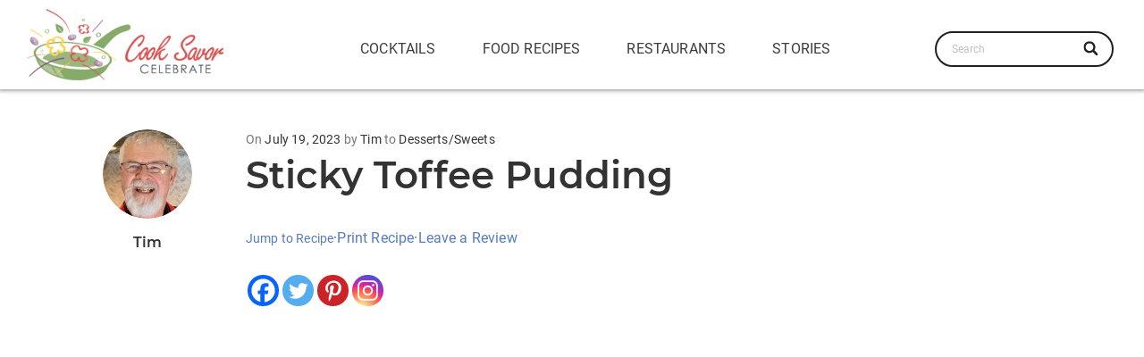

--- FILE ---
content_type: text/html; charset=UTF-8
request_url: https://www.cooksavorcelebrate.com/sticky-toffee-pudding/
body_size: 38987
content:
<!-- This page is cached by the Hummingbird Performance plugin v3.18.1 - https://wordpress.org/plugins/hummingbird-performance/. --><!DOCTYPE html>
<html lang="en-US" xmlns:fb="https://www.facebook.com/2008/fbml" xmlns:addthis="https://www.addthis.com/help/api-spec" >
<head>
    <meta charset="UTF-8">
    <meta name="viewport" content="width=device-width, initial-scale=1.0" />
    <meta name='robots' content='index, follow, max-image-preview:large, max-snippet:-1, max-video-preview:-1' />

	<!-- This site is optimized with the Yoast SEO plugin v26.7 - https://yoast.com/wordpress/plugins/seo/ -->
	<title>Sticky Toffee Pudding - Cook Savor Celebrate</title><link rel="preload" as="font" href="https://www.cooksavorcelebrate.com/wp-content/themes/visual-composer-starter/fonts/default-fonts/Roboto/Roboto-Regular.ttf" crossorigin><link rel="preload" as="font" href="https://www.cooksavorcelebrate.com/wp-content/themes/visual-composer-starter/fonts/default-fonts/Roboto/Roboto-Bold.ttf" crossorigin><link rel="preload" as="font" href="https://www.cooksavorcelebrate.com/wp-content/themes/visual-composer-starter/fonts/default-fonts/Montserrat/Montserrat-SemiBold.ttf" crossorigin><link rel="preload" as="font" href="https://www.cooksavorcelebrate.com/wp-content/themes/visual-composer-starter/fonts/default-fonts/Montserrat/Montserrat-Bold.ttf" crossorigin><style id="wphb-used-css-post">.lazyload{max-width:100%}body{display:block}@font-face{font-family:Roboto;src:url(https://www.cooksavorcelebrate.com/wp-content/themes/visual-composer-starter/fonts/default-fonts/Roboto/Roboto-Regular.ttf) format('truetype');font-weight:400;font-display:swap}@font-face{font-family:Roboto;src:url(https://www.cooksavorcelebrate.com/wp-content/themes/visual-composer-starter/fonts/default-fonts/Roboto/Roboto-Bold.ttf) format('truetype');font-weight:700;font-display:swap}@font-face{font-family:Montserrat;src:url(https://www.cooksavorcelebrate.com/wp-content/themes/visual-composer-starter/fonts/default-fonts/Montserrat/Montserrat-SemiBold.ttf) format('truetype');font-weight:600;font-display:swap}@font-face{font-family:Montserrat;src:url(https://www.cooksavorcelebrate.com/wp-content/themes/visual-composer-starter/fonts/default-fonts/Montserrat/Montserrat-Bold.ttf) format('truetype');font-weight:700;font-display:swap}html{font-family:sans-serif;-ms-text-size-adjust:100%;-webkit-text-size-adjust:100%}body{margin:0}article,figcaption,figure,header,nav{display:block}[hidden]{display:none}a{background-color:transparent}h1{font-size:2em;margin:.67em 0}img{border:0}svg:not(:root){overflow:hidden}figure{margin:1em 40px}button,input{color:inherit;font:inherit;margin:0}button{overflow:visible}button{text-transform:none}button{-webkit-appearance:button}button::-moz-focus-inner,input::-moz-focus-inner{border:0;padding:0}input{line-height:normal}input[type=search]{-webkit-appearance:textfield;box-sizing:content-box}input[type=search]::-webkit-search-cancel-button,input[type=search]::-webkit-search-decoration{-webkit-appearance:none}*{-webkit-box-sizing:border-box;-moz-box-sizing:border-box;box-sizing:border-box}:after,:before{-webkit-box-sizing:border-box;-moz-box-sizing:border-box;box-sizing:border-box}html{font-size:10px}body{font-family:"Helvetica Neue",Helvetica,Arial,sans-serif;font-size:14px;line-height:1.42857143;color:#555}button,input{font-family:inherit;font-size:inherit;line-height:inherit}a{color:#337ab7;text-decoration:none}figure{margin:0}img{vertical-align:middle}h1{font-family:inherit;font-weight:500;line-height:1.1;color:inherit}h1{margin-top:20px;margin-bottom:10px}h1{font-size:36px}p{margin:0 0 10px}ul{margin-top:0;margin-bottom:10px}.container{margin-right:auto;margin-left:auto;padding-left:15px;padding-right:15px}@media (min-width:768px){.container{width:750px}}@media (min-width:992px){.container{width:970px}}@media (min-width:1200px){.container{width:1170px}}.row{margin-left:-15px;margin-right:-15px}.col-md-10,.col-md-12,.col-md-2{position:relative;min-height:1px;padding-left:15px;padding-right:15px}@media (min-width:992px){.col-md-10,.col-md-12,.col-md-2{float:left}.col-md-12{width:100%}.col-md-10{width:83.33333333%}.col-md-2{width:16.66666667%}}input[type=search]{-webkit-box-sizing:border-box;-moz-box-sizing:border-box;box-sizing:border-box}input[type=search]{-webkit-appearance:none}.container:after,.container:before,.row:after,.row:before{content:" ";display:table}.container:after,.row:after{clear:both}html{font-size:16px;-webkit-font-smoothing:antialiased}body{font-size:100%;font-family:Roboto;line-height:1.7;color:#555;letter-spacing:.01rem}a{color:#557cbf}.updated:not(.published){display:none}.screen-reader-text{clip:rect(1px,1px,1px,1px);height:1px;overflow:hidden;position:absolute!important;width:1px;word-wrap:normal!important}img{opacity:1}.content-wrapper{padding:45px 15px 1px 15px;margin:0 -15px;overflow-wrap:break-word}.container .content-wrapper{padding-left:0;padding-right:0;margin-left:0;margin-right:0}.main-content{padding-bottom:40px}.entry-full-content .entry-author-data{text-align:center;margin-bottom:20px}.entry-full-content .entry-author-data .author-avatar{width:100px;height:100px;border-radius:50%;overflow:hidden;display:inline-block;margin-bottom:5px}.entry-full-content .entry-author-data .author-avatar img{display:block;width:100%;height:auto;border-radius:50%}.entry-full-content .entry-author-data .author-name{color:#333;font-family:Montserrat;font-size:22px;font-weight:500;margin-bottom:7px}.entry-full-content .entry-author-data .author-biography{font-size:14px;font-style:italic;font-weight:500;color:#777}.entry-full-content .entry-meta{font-size:14px;font-weight:500;color:#777;margin-bottom:5px}.entry-full-content .entry-meta a{color:#333;border-bottom:1px solid #333}.comments-area input[type=text]{font-size:14px;padding-left:10px;padding-right:10px;width:100%;border:1px solid #dadada;box-shadow:none}.screen-reader-text{clip:rect(1px,1px,1px,1px);height:1px;overflow:hidden;overflow-wrap:normal!important;position:absolute!important;width:1px}.fade-in-img{position:relative}.fade-in-img noscript img{position:absolute;width:100%;height:auto;top:0;left:0}h1{font-family:Montserrat;color:#333}h2 a{color:#557cbf;border-bottom:none}h1{margin:0 0 2.125rem 0;font-size:42px}.entry-content:after{content:" ";display:table;clear:both}.entry-content article:after{content:" ";display:table;clear:both}.entry-content article>div{margin:0 0 1.625rem 0}.entry-content p{margin:0 0 1.5rem 0}.entry-content img{max-width:100%;height:auto}.alignnone{margin:5px 20px 20px 0}body{font-family:Roboto}body{color:#555}.entry-full-content .entry-author-data .author-biography,.entry-full-content .entry-meta{color:#777}a{color:#557cbf}html{font-size:16px}body{line-height:1.7}body{letter-spacing:.01rem;font-weight:400;font-style:normal;text-transform:none}.entry-content p{margin-top:0;margin-bottom:1.5rem}.entry-full-content .entry-author-data .author-name{font-family:Montserrat}.entry-full-content .entry-author-data .author-name,.entry-full-content .entry-meta a{color:#333}.entry-full-content .entry-meta a{border-bottom-color:#333}h1{color:#333;font-family:Montserrat;font-size:42px;font-weight:400;font-style:normal;letter-spacing:.01rem;line-height:1.1;margin-top:0;margin-bottom:2.125rem;text-transform:none}h2 a{color:#557cbf}body{font-family:Roboto}body{color:#555}.entry-full-content .entry-author-data .author-biography,.entry-full-content .entry-meta{color:#777}a{color:#557cbf}html{font-size:16px}body{line-height:1.7}body{letter-spacing:.01rem;font-weight:400;font-style:normal;text-transform:none}.entry-content p{margin-top:0;margin-bottom:1.5rem}.entry-full-content .entry-author-data .author-name{font-family:Montserrat}.entry-full-content .entry-author-data .author-name,.entry-full-content .entry-meta a{color:#333}.entry-full-content .entry-meta a{border-bottom-color:#333}h1{color:#333;font-family:Montserrat;font-size:42px;font-weight:400;font-style:normal;letter-spacing:.01rem;line-height:1.1;margin-top:0;margin-bottom:2.125rem;text-transform:none}h2 a{color:#557cbf}div.heateor_sss_sharing_ul a:link{text-decoration:none;background:0 0!important}div.heateor_sss_sharing_ul{padding-left:0!important;margin:1px 0!important}div.heateor_sss_horizontal_sharing div.heateor_sss_sharing_ul a{float:left;padding:0!important;list-style:none!important;border:none!important;margin:2px}div.heateor_sss_sharing_ul a:before{content:none!important}.heateor_sss_sharing_container a{padding:0!important;box-shadow:none!important;border:none!important}.heateorSssClear{clear:both}div.heateor_sss_sharing_container a:before{content:none}div.heateor_sss_sharing_container svg{width:100%;height:100%}.heateor_sss_button_instagram span.heateor_sss_svg{background:radial-gradient(circle at 30% 107%,#fdf497 0,#fdf497 5%,#fd5949 45%,#d6249f 60%,#285aeb 90%)}.heateor_sss_horizontal_sharing .heateor_sss_svg{color:#fff;border-width:0;border-style:solid;border-color:transparent}.heateor_sss_button_instagram span.heateor_sss_svg{background:radial-gradient(circle at 30% 107%,#fdf497 0,#fdf497 5%,#fd5949 45%,#d6249f 60%,#285aeb 90%)}.heateor_sss_horizontal_sharing .heateor_sss_svg{color:#fff;border-width:0;border-style:solid;border-color:transparent}body,h1,p{word-break:break-word}a{border-bottom:none!important}:focus{outline:0!important}a{text-decoration:none!important}p{font-size:12pt!important}.vce-basic-menu-container .vce-basic-menu ul .menu-item a{padding:16px}h2 a{color:#b82e24!important}.vce-sandwich-menu.vce-sandwich-menu--alignment-center{text-align:center}button.vce-sandwich-menu-close-button,button.vce-sandwich-menu-open-button{border:0;box-shadow:none;display:inline-block;line-height:normal;padding:0;position:relative;text-decoration:none;vertical-align:top}button.vce-sandwich-menu-close-button:not(:hover):not(:active),button.vce-sandwich-menu-open-button:not(:hover):not(:active){background:0 0}button.vce-sandwich-menu-close-button{position:absolute;right:30px;top:30px;z-index:1}.vce-sandwich-menu-close-button .vce-sandwich-menu-close-button-inner,.vce-sandwich-menu-open-button .vce-sandwich-menu-open-button-inner{display:inline-block;height:24px;position:relative;vertical-align:top;width:24px}.vce-sandwich-menu-close-button svg,.vce-sandwich-menu-open-button svg{bottom:0;left:0;margin:auto;position:absolute;right:0;top:0}.vce-sandwich-menu-container{-ms-flex-pack:center;-ms-flex-align:center;word-wrap:break-word;-webkit-font-smoothing:antialiased;-webkit-align-items:center;align-items:center;bottom:0;display:-webkit-flex;display:-ms-flexbox;display:flex;-webkit-flex-direction:column;-ms-flex-direction:column;flex-direction:column;-webkit-justify-content:center;justify-content:center;left:0;opacity:0;overflow:hidden;position:fixed;right:0;top:0;visibility:hidden;z-index:-999}.vce-sandwich-menu-scroll-container{height:100%;max-width:100%;overflow:auto;width:100%}.vce-sandwich-menu-inner,.vce-sandwich-menu-scroll-container{display:-webkit-flex;display:-ms-flexbox;display:flex;-webkit-flex-direction:column;-ms-flex-direction:column;flex-direction:column}.vce-sandwich-menu-inner{-ms-flex-pack:center;-ms-flex-negative:0;-ms-flex-positive:1;background-size:cover;box-sizing:border-box;-webkit-flex-grow:1;flex-grow:1;-webkit-flex-shrink:0;flex-shrink:0;font-size:22px;-webkit-justify-content:center;justify-content:center;line-height:2;margin:20px;min-height:calc(100% - 40px);overflow:hidden;padding:15px 0;position:relative;text-align:center}.vce-sandwich-menu-inner nav ul{list-style-type:none;margin:0;padding:0}.vce-sandwich-menu-inner nav li.menu-item{font-size:1em;line-height:2;list-style-type:none;margin:0;padding:0}.vce-sandwich-menu-inner nav>ul>.menu-item{font-weight:700}.vce-sandwich-menu-inner nav li.menu-item:after,.vce-sandwich-menu-inner nav li.menu-item:before{display:none}.vce-sandwich-menu-inner nav li.menu-item a{border-bottom:0;box-shadow:none}.vce-basic-menu-container .vce-basic-menu nav>ul>li:before{background-color:transparent;border-radius:0;bottom:10px;content:"";height:3px;left:26px;margin:0;position:absolute;top:auto;width:calc(100% - 52px)}.vce-basic-menu-container .vce-basic-menu nav>ul.menu>li.menu-item>a{width:auto}.vce-basic-menu-container .vce-basic-menu ul{display:-webkit-flex;display:-ms-flexbox;display:flex;-webkit-flex-wrap:wrap;-ms-flex-wrap:wrap;flex-wrap:wrap;margin:0}.vce-basic-menu-container .vce-basic-menu ul .menu-item{list-style:none;margin:0;padding:0;position:relative}.vce-basic-menu-container .vce-basic-menu ul .menu-item a{border:none;box-shadow:none;display:inline-block;font-size:1em;line-height:1;padding:16px 26px;position:relative;text-decoration:none;text-transform:uppercase}.vce-basic-menu-container .vce-basic-menu .vce-basic-menu-wrapper.vce-basic-menu--alignment-center .menu{-ms-flex-pack:center;-webkit-justify-content:center;justify-content:center}.vce-sandwich-menu.vce-sandwich-menu--alignment-center{text-align:center}button.vce-sandwich-menu-close-button,button.vce-sandwich-menu-open-button{border:0;box-shadow:none;display:inline-block;line-height:normal;padding:0;position:relative;text-decoration:none;vertical-align:top}button.vce-sandwich-menu-close-button:not(:hover):not(:active),button.vce-sandwich-menu-open-button:not(:hover):not(:active){background:0 0}button.vce-sandwich-menu-close-button{position:absolute;right:30px;top:30px;z-index:1}.vce-sandwich-menu-close-button .vce-sandwich-menu-close-button-inner,.vce-sandwich-menu-open-button .vce-sandwich-menu-open-button-inner{display:inline-block;height:24px;position:relative;vertical-align:top;width:24px}.vce-sandwich-menu-close-button svg,.vce-sandwich-menu-open-button svg{bottom:0;left:0;margin:auto;position:absolute;right:0;top:0}.vce-sandwich-menu-container{-ms-flex-pack:center;-ms-flex-align:center;word-wrap:break-word;-webkit-font-smoothing:antialiased;-webkit-align-items:center;align-items:center;bottom:0;display:-webkit-flex;display:-ms-flexbox;display:flex;-webkit-flex-direction:column;-ms-flex-direction:column;flex-direction:column;-webkit-justify-content:center;justify-content:center;left:0;opacity:0;overflow:hidden;position:fixed;right:0;top:0;visibility:hidden;z-index:-999}.vce-sandwich-menu-scroll-container{height:100%;max-width:100%;overflow:auto;width:100%}.vce-sandwich-menu-inner,.vce-sandwich-menu-scroll-container{display:-webkit-flex;display:-ms-flexbox;display:flex;-webkit-flex-direction:column;-ms-flex-direction:column;flex-direction:column}.vce-sandwich-menu-inner{-ms-flex-pack:center;-ms-flex-negative:0;-ms-flex-positive:1;background-size:cover;box-sizing:border-box;-webkit-flex-grow:1;flex-grow:1;-webkit-flex-shrink:0;flex-shrink:0;font-size:22px;-webkit-justify-content:center;justify-content:center;line-height:2;margin:20px;min-height:calc(100% - 40px);overflow:hidden;padding:15px 0;position:relative;text-align:center}.vce-sandwich-menu-inner nav ul{list-style-type:none;margin:0;padding:0}.vce-sandwich-menu-inner nav li.menu-item{font-size:1em;line-height:2;list-style-type:none;margin:0;padding:0}.vce-sandwich-menu-inner nav>ul>.menu-item{font-weight:700}.vce-sandwich-menu-inner nav li.menu-item:after,.vce-sandwich-menu-inner nav li.menu-item:before{display:none}.vce-sandwich-menu-inner nav li.menu-item a{border-bottom:0;box-shadow:none}.vce-simple-search-container-inner{margin-left:0;margin-right:0;margin-top:0;padding:0}.vce-simple-search{display:-webkit-inline-flex;display:-ms-inline-flexbox;display:inline-flex;font-size:12px;position:relative;width:100%}.vce-simple-search.vce-simple-search-shape--round input.vce-simple-search-input{border-radius:4em}.vce-simple-search-container input.vce-simple-search-input{-ms-flex-positive:1;background-color:transparent;border-radius:0;border-style:solid;border-width:0;box-shadow:none;-webkit-flex-grow:1;flex-grow:1;outline:0;padding:8px 45px 8px 17px;width:0}button.vce-simple-search-icon-container{-webkit-appearance:none;background-color:transparent;border:0;border-bottom-right-radius:0;border-top-right-radius:0;bottom:0;box-shadow:none;position:absolute;text-decoration:none;top:0;width:45px}.vce-simple-search-icon-position--right button.vce-simple-search-icon-container{right:0}.vce-simple-search-icon{height:16px;left:50%;position:absolute;top:50%;-webkit-transform:translate(-60%,-55%);transform:translate(-60%,-55%);width:16px}.vce-simple-search-container-align--center{text-align:center}.vce-col{box-sizing:border-box;display:-ms-flexbox;display:flex;-ms-flex:0 0 100%;flex:0 0 100%;max-width:100%;min-width:1em;position:relative}.vce-col-content,.vce-col-inner{overflow-wrap:break-word;position:relative}.vce-col-inner{width:100%}@media (min-width:0),print{.vce-col.vce-col--xs-visible{display:-ms-flexbox;display:flex}}.vce-row-container>.vce-row>.vce-row-content>.vce-col>.vce-col-inner{padding:0}@media (min-width:544px),print{.vce-col.vce-col--sm-visible{display:-ms-flexbox;display:flex}}@media (min-width:768px),print{.vce-col.vce-col--md-visible{display:-ms-flexbox;display:flex}}@media print,screen and (min-width:992px){.vce-col.vce-col--lg-visible{display:-ms-flexbox;display:flex}}@media (min-width:1200px),print{.vce-col.vce-col--xl-visible{display:-ms-flexbox;display:flex}}a.vce-single-image-inner{color:transparent}a.vce-single-image-inner{border-bottom:0;box-shadow:none;text-decoration:none}.vce-single-image-inner{line-height:1;position:relative}.vce-single-image-inner,.vce-single-image-wrapper{display:inline-block;max-width:100%;vertical-align:top}.vce-single-image-wrapper{overflow:hidden}.vce-single-image-wrapper img{max-width:100%;vertical-align:top}.vce-single-image--align-center{text-align:center}.vce-single-image-wrapper figure{margin:0}.vce-single-image-wrapper figcaption{font-style:italic;margin-top:10px}.vce-single-image-wrapper figcaption[hidden]{display:none}.vce-single-image-inner.vce-single-image--absolute .vce-single-image:not([data-dynamic-natural-size=true]){height:100%;left:0;object-fit:cover;position:absolute;top:0;width:100%}.vce-single-image-container .vce-single-image-inner .vce-single-image{box-shadow:none}.vce{margin-bottom:30px}.vce-row-container{width:100%}.vce-row{display:-ms-flexbox;display:flex;-ms-flex-direction:column;flex-direction:column;margin-left:0;position:relative}.vce-row,.vce-row-content>.vce-col:last-child{margin-right:0}.vce-row-content{-ms-flex-pack:start;-ms-flex-line-pack:start;-ms-flex-align:start;align-content:flex-start;align-items:flex-start;display:-ms-flexbox;display:flex;-ms-flex:1 1 auto;flex:1 1 auto;-ms-flex-direction:row;flex-direction:row;-ms-flex-wrap:wrap;flex-wrap:wrap;justify-content:flex-start;min-height:1em;position:relative}.vce-row-content--middle>.vce-row-content>.vce-col>.vce-col-inner{-ms-flex-pack:center;display:-ms-flexbox;display:flex;-ms-flex-direction:column;flex-direction:column;justify-content:center}.vce-row-equal-height>.vce-row-content{-ms-flex-align:stretch;align-items:stretch}.vce-row[data-vce-full-width=true]{box-sizing:border-box;position:relative}.vce-row[data-vce-stretch-content=true]{padding-left:30px;padding-right:30px}.vce-row.vce-element--has-background{padding-left:30px;padding-right:30px;padding-top:30px}@media (min-width:0) and (max-width:543px){.vce-row>.vce-row-content>.vce-col.vce-col--xs-last{margin-right:0}}@media (min-width:544px) and (max-width:767px){.vce-row>.vce-row-content>.vce-col.vce-col--sm-last{margin-right:0}}@media (min-width:768px) and (max-width:991px){.vce-row>.vce-row-content>.vce-col.vce-col--md-last{margin-right:0}}@media (min-width:992px) and (max-width:1199px){.vce-row>.vce-row-content>.vce-col.vce-col--lg-last{margin-right:0}}@media (min-width:1200px){.vce-row>.vce-row-content>.vce-col.vce-col--xl-last{margin-right:0}}.vce-sandwich-menu--overlay-background-ba-33-33-33-9 .vce-sandwich-menu-container{background-color:rgba(33,33,33,.9)}.vce-basic-menu--style-text--color-3E3D3D .vce-basic-menu nav>ul>li>a{color:#3e3d3d}.vce-sandwich-menu--icon-color-b-0-0-0 .vce-sandwich-menu-close-button svg,.vce-sandwich-menu--icon-color-b-0-0-0 .vce-sandwich-menu-open-button svg{fill:#000}.vce-sandwich-menu--close-icon-color-b-255-255-255 .vce-sandwich-menu-container button.vce-sandwich-menu-close-button svg{fill:#fff}.vce-sandwich-menu--overlay-background-ba-33-33-33-9 .vce-sandwich-menu-container{background-color:rgba(33,33,33,.9)}.vce-sandwich-menu--link-color-b-255-255-255 .vce-sandwich-menu-inner li.menu-item a{color:#fff}.vce-simple-search-icon-color--b-33-33-33 .vce-simple-search-icon>g{fill:#212121}.vce-simple-search-border-color--b-33-33-33 input.vce-simple-search-input{border-color:#212121}.vce-simple-search-border-width--2 input.vce-simple-search-input{border-width:2px}.vce-simple-search-border-width--2.vce-simple-search-icon-position--right .vce-simple-search-icon-container{right:2px}.vce-simple-search-placeholder-color--C1C1C1 input.vce-simple-search-input::-webkit-input-placeholder{color:#c1c1c1}.vce-simple-search-placeholder-color--C1C1C1 input.vce-simple-search-input::-moz-placeholder{color:#c1c1c1}.vce-simple-search-placeholder-color--C1C1C1 input.vce-simple-search-input:-ms-input-placeholder{color:#c1c1c1}.vce-simple-search-placeholder-color--C1C1C1 input.vce-simple-search-input:-moz-placeholder{color:#c1c1c1}.vce-simple-search-text-color--ba-152-152-152-1 .vce-simple-search-input{color:#989898}.vce-row--col-gap-30>.vce-row-content>.vce-col{margin-right:30px}@media (max-width:543px){#el-14e38ae1{display:none}}@media (min-width:544px) and (max-width:767px){#el-14e38ae1{display:none}}@media (min-width:768px) and (max-width:991px){#el-14e38ae1{display:none}}@media (min-width:992px) and (max-width:1199px){#el-14e38ae1{display:none}}@media (min-width:1200px){#el-14e38ae1 [data-vce-do-apply*=margin][data-vce-do-apply*=el-14e38ae1]{margin-bottom:0}}@media (max-width:543px){#el-bdc6af5f[data-vce-do-apply*=margin][data-vce-do-apply*=el-bdc6af5f]{margin-bottom:0}}@media (min-width:544px) and (max-width:767px){#el-bdc6af5f[data-vce-do-apply*=margin][data-vce-do-apply*=el-bdc6af5f]{margin-bottom:0}}@media (min-width:768px) and (max-width:991px){#el-bdc6af5f[data-vce-do-apply*=margin][data-vce-do-apply*=el-bdc6af5f]{margin-bottom:0}}@media (min-width:992px) and (max-width:1199px){#el-bdc6af5f[data-vce-do-apply*=margin][data-vce-do-apply*=el-bdc6af5f]{margin-bottom:0}}@media (min-width:1200px){#el-bdc6af5f{display:none}}@media (max-width:543px){#el-79c9a104 [data-vce-do-apply*=margin][data-vce-do-apply*=el-79c9a104]{margin-bottom:10px;margin-top:5px}}@media (min-width:544px) and (max-width:767px){#el-79c9a104 [data-vce-do-apply*=margin][data-vce-do-apply*=el-79c9a104]{margin-bottom:10px;margin-top:5px}}@media (min-width:768px) and (max-width:991px){#el-79c9a104 [data-vce-do-apply*=margin][data-vce-do-apply*=el-79c9a104]{margin-bottom:10px;margin-top:5px}}@media (min-width:992px) and (max-width:1199px){#el-79c9a104 [data-vce-do-apply*=margin][data-vce-do-apply*=el-79c9a104]{margin-bottom:0;margin-top:0}}@media (min-width:1200px){#el-79c9a104 [data-vce-do-apply*=margin][data-vce-do-apply*=el-79c9a104]{margin-bottom:0;margin-top:0}}@media all{#el-55e29a09[data-vce-do-apply*=all][data-vce-do-apply*=el-55e29a09]{margin-bottom:10px}}@media all,print{.vce-row--col-gap-30[data-vce-do-apply*=ef455475]>.vce-row-content>.vce-col--xs-75p{-webkit-flex:0;flex:0;-webkit-flex-basis:calc(75% - 7.5px);flex-basis:calc(75% - 7.5px);max-width:calc(75% - 7.5px)}}@media all,print{.vce-row--col-gap-30[data-vce-do-apply*=ef455475]>.vce-row-content>.vce-col--xs-25p{-webkit-flex:0;flex:0;-webkit-flex-basis:calc(25% - 22.5px);flex-basis:calc(25% - 22.5px);max-width:calc(25% - 22.5px)}}@media all,print{.vce-row--col-gap-30[data-vce-do-apply*=ef455475]>.vce-row-content>.vce-col--xs-100p{-webkit-flex:0;flex:0;-webkit-flex-basis:100%;flex-basis:100%;max-width:100%}}@media all and (min-width:768px),print{.vce-row--col-gap-30[data-vce-do-apply*=ef455475]>.vce-row-content>.vce-col--md-25p{-webkit-flex:0;flex:0;-webkit-flex-basis:calc(25% - 22.5px);flex-basis:calc(25% - 22.5px);max-width:calc(25% - 22.5px)}}@media all and (min-width:768px),print{.vce-row--col-gap-30[data-vce-do-apply*=ef455475]>.vce-row-content>.vce-col--md-50p{-webkit-flex:0;flex:0;-webkit-flex-basis:calc(50% - 15px);flex-basis:calc(50% - 15px);max-width:calc(50% - 15px)}}@media all and (min-width:1200px),print{.vce-row--col-gap-30[data-vce-do-apply*=ef455475]>.vce-row-content>.vce-col--xl-20p{-webkit-flex:0;flex:0;-webkit-flex-basis:calc(20% - 24px);flex-basis:calc(20% - 24px);max-width:calc(20% - 24px)}}@media all and (min-width:1200px),print{.vce-row--col-gap-30[data-vce-do-apply*=ef455475]>.vce-row-content>.vce-col--xl-61p{-webkit-flex:0;flex:0;-webkit-flex-basis:calc(61% - 11.7px);flex-basis:calc(61% - 11.7px);max-width:calc(61% - 11.7px)}}@media all and (min-width:1200px),print{.vce-row--col-gap-30[data-vce-do-apply*=ef455475]>.vce-row-content>.vce-col--xl-19p{-webkit-flex:0;flex:0;-webkit-flex-basis:calc(19% - 24.3px);flex-basis:calc(19% - 24.3px);max-width:calc(19% - 24.3px)}}#el-ef455475[vce-box-shadow=el-ef455475]{box-shadow:0 0 4px 2px rgba(85,85,85,.5)}#el-ef455475[data-vce-do-apply*=all][data-vce-do-apply*=el-ef455475] .vce-content-background-container{border-radius:inherit}@media all{#el-ef455475[data-vce-do-apply*=all][data-vce-do-apply*=el-ef455475]{padding-top:10px}}@media all{#el-ef455475[data-vce-do-apply*=all][data-vce-do-apply*=el-ef455475]{background-color:#fff}}:root{--wp-block-synced-color:#7a00df;--wp-block-synced-color--rgb:122,0,223;--wp-bound-block-color:var(--wp-block-synced-color);--wp-editor-canvas-background:#ddd;--wp-admin-theme-color:#007cba;--wp-admin-theme-color--rgb:0,124,186;--wp-admin-theme-color-darker-10:#006ba1;--wp-admin-theme-color-darker-10--rgb:0,107,160.5;--wp-admin-theme-color-darker-20:#005a87;--wp-admin-theme-color-darker-20--rgb:0,90,135;--wp-admin-border-width-focus:2px}:root{--wp--preset--font-size--normal:16px;--wp--preset--font-size--huge:42px}.screen-reader-text{border:0;clip-path:inset(50%);height:1px;margin:-1px;overflow:hidden;padding:0;position:absolute;width:1px;word-wrap:normal!important}.lazyload{--smush-placeholder-width:100px;--smush-placeholder-aspect-ratio:1/1;width:var(--smush-image-width,var(--smush-placeholder-width))!important;aspect-ratio:var(--smush-image-aspect-ratio,var(--smush-placeholder-aspect-ratio))!important}.lazyload{opacity:0}</style>
	<meta name="description" content="Sticky toffee pudding is richly laden with dates, butter and brown sugar, drowned in toffee syrup and crowned with dulce de leche ice cream!" />
	<link rel="canonical" href="https://www.cooksavorcelebrate.com/sticky-toffee-pudding/" />
	<meta property="og:locale" content="en_US" />
	<meta property="og:type" content="article" />
	<meta property="og:title" content="Sticky Toffee Pudding - Cook Savor Celebrate" />
	<meta property="og:description" content="Sticky toffee pudding is richly laden with dates, butter and brown sugar, drowned in toffee syrup and crowned with dulce de leche ice cream!" />
	<meta property="og:url" content="https://www.cooksavorcelebrate.com/sticky-toffee-pudding/" />
	<meta property="og:site_name" content="Cook Savor Celebrate" />
	<meta property="article:published_time" content="2023-07-19T15:55:12+00:00" />
	<meta property="article:modified_time" content="2026-01-08T14:05:44+00:00" />
	<meta property="og:image" content="https://www.cooksavorcelebrate.com/wp-content/uploads/2023/01/IMG_6317.jpg" />
	<meta property="og:image:width" content="1280" />
	<meta property="og:image:height" content="1280" />
	<meta property="og:image:type" content="image/jpeg" />
	<meta name="author" content="Tim" />
	<meta name="twitter:card" content="summary_large_image" />
	<meta name="twitter:creator" content="@CookSavor" />
	<meta name="twitter:site" content="@CookSavor" />
	<meta name="twitter:label1" content="Written by" />
	<meta name="twitter:data1" content="Tim" />
	<meta name="twitter:label2" content="Est. reading time" />
	<meta name="twitter:data2" content="6 minutes" />
	<script type="application/ld+json" class="yoast-schema-graph">{"@context":"https://schema.org","@graph":[{"@type":"Article","@id":"https://www.cooksavorcelebrate.com/sticky-toffee-pudding/#article","isPartOf":{"@id":"https://www.cooksavorcelebrate.com/sticky-toffee-pudding/"},"author":{"name":"Tim","@id":"https://www.cooksavorcelebrate.com/#/schema/person/a868543a7dd5f900e627107c37db8fdf"},"headline":"Sticky Toffee Pudding","datePublished":"2023-07-19T15:55:12+00:00","dateModified":"2026-01-08T14:05:44+00:00","wordCount":573,"commentCount":0,"publisher":{"@id":"https://www.cooksavorcelebrate.com/#/schema/person/a868543a7dd5f900e627107c37db8fdf"},"image":{"@id":"https://www.cooksavorcelebrate.com/sticky-toffee-pudding/#primaryimage"},"thumbnailUrl":"https://www.cooksavorcelebrate.com/wp-content/uploads/2023/01/IMG_6317.jpg","keywords":["Dulce de Leche ice cream","Hell's Kitchen","Sticky Toffee Pudding"],"articleSection":["Desserts/Sweets"],"inLanguage":"en-US","potentialAction":[{"@type":"CommentAction","name":"Comment","target":["https://www.cooksavorcelebrate.com/sticky-toffee-pudding/#respond"]}]},{"@type":"WebPage","@id":"https://www.cooksavorcelebrate.com/sticky-toffee-pudding/","url":"https://www.cooksavorcelebrate.com/sticky-toffee-pudding/","name":"Sticky Toffee Pudding - Cook Savor Celebrate","isPartOf":{"@id":"https://www.cooksavorcelebrate.com/#website"},"primaryImageOfPage":{"@id":"https://www.cooksavorcelebrate.com/sticky-toffee-pudding/#primaryimage"},"image":{"@id":"https://www.cooksavorcelebrate.com/sticky-toffee-pudding/#primaryimage"},"thumbnailUrl":"https://www.cooksavorcelebrate.com/wp-content/uploads/2023/01/IMG_6317.jpg","datePublished":"2023-07-19T15:55:12+00:00","dateModified":"2026-01-08T14:05:44+00:00","description":"Sticky toffee pudding is richly laden with dates, butter and brown sugar, drowned in toffee syrup and crowned with dulce de leche ice cream!","breadcrumb":{"@id":"https://www.cooksavorcelebrate.com/sticky-toffee-pudding/#breadcrumb"},"inLanguage":"en-US","potentialAction":[{"@type":"ReadAction","target":["https://www.cooksavorcelebrate.com/sticky-toffee-pudding/"]}]},{"@type":"ImageObject","inLanguage":"en-US","@id":"https://www.cooksavorcelebrate.com/sticky-toffee-pudding/#primaryimage","url":"https://www.cooksavorcelebrate.com/wp-content/uploads/2023/01/IMG_6317.jpg","contentUrl":"https://www.cooksavorcelebrate.com/wp-content/uploads/2023/01/IMG_6317.jpg","width":1280,"height":1280,"caption":"Sticky Toffee Pudding 2"},{"@type":"BreadcrumbList","@id":"https://www.cooksavorcelebrate.com/sticky-toffee-pudding/#breadcrumb","itemListElement":[{"@type":"ListItem","position":1,"name":"Home","item":"https://www.cooksavorcelebrate.com/"},{"@type":"ListItem","position":2,"name":"Blog","item":"https://www.cooksavorcelebrate.com/blog-foodie-cook-savor-delicious/"},{"@type":"ListItem","position":3,"name":"Sticky Toffee Pudding"}]},{"@type":"WebSite","@id":"https://www.cooksavorcelebrate.com/#website","url":"https://www.cooksavorcelebrate.com/","name":"Cook Savor Celebrate","description":"Recipes and Food Blog","publisher":{"@id":"https://www.cooksavorcelebrate.com/#/schema/person/a868543a7dd5f900e627107c37db8fdf"},"potentialAction":[{"@type":"SearchAction","target":{"@type":"EntryPoint","urlTemplate":"https://www.cooksavorcelebrate.com/?s={search_term_string}"},"query-input":{"@type":"PropertyValueSpecification","valueRequired":true,"valueName":"search_term_string"}}],"inLanguage":"en-US"},{"@type":["Person","Organization"],"@id":"https://www.cooksavorcelebrate.com/#/schema/person/a868543a7dd5f900e627107c37db8fdf","name":"Tim","logo":{"@id":"https://www.cooksavorcelebrate.com/#/schema/person/image/"},"sameAs":["https://x.com/CookSavor"]},{"@context":"https://schema.org/","@type":"Recipe","name":"Sticky Toffee Pudding","description":"Richly laden with dates, butter and brown sugar, drowned in toffee sauce, crowned with dulce de leche ice cream","author":{"@type":"Person","name":"Tim"},"image":{"@type":"ImageObject","url":"https://www.cooksavorcelebrate.com/wp-content/uploads/2023/01/IMG_6317.jpg","height":1280,"width":1280},"url":"https://www.cooksavorcelebrate.com/sticky-toffee-pudding/","recipeIngredient":["5 oz dates &#8211; pitted and finely chopped","1/2 tsp baking soda","1/3 cup boiling water","3 TBL unsalted butter &#8211; room temp","6 TBL light brown sugar (84 grams)","1 egg","78 grams (1/2 cup + 2 TBL) all-purpose flour","1/2 tsp baking powder","1 stick unsalted butter","1 cup packed brown sugar","1/4 cup half and half","2 TBL corn syrup","1 pinch kosher salt","2 TBL bourbon"],"recipeInstructions":[{"@type":"HowToStep","text":"Make the ice cream 3-4 hours ahead, so it has time to freeze","url":"https://www.cooksavorcelebrate.com/sticky-toffee-pudding/#instruction-step-1"},{"@type":"HowToStep","text":"Preheat the oven to 350","url":"https://www.cooksavorcelebrate.com/sticky-toffee-pudding/#instruction-step-2"},{"@type":"HowToStep","text":"Make the pudding cakes: Place the chopped dates and baking soda in a heat-proof measuring cup. Pour the boiling water over them and press the dates down with a spoon to submerge them. Let sit for 10 minutes.","url":"https://www.cooksavorcelebrate.com/sticky-toffee-pudding/#instruction-step-3"},{"@type":"HowToStep","text":"Puree the dates with an immersion blender and set aside","url":"https://www.cooksavorcelebrate.com/sticky-toffee-pudding/#instruction-step-4"},{"@type":"HowToStep","text":"In a stand mixer with a paddle attachment, cream the butter and brown sugar on high until fluffy &#8211; about a minute. Reduce speed to medium, add the egg and continue to mix until combined, scraping the sides of the bowl as necessary. Reduce speed to low and add the flour, baking powder and salt. Mix until just combined. Add the pureed dates and continue to mix on low until fully combined","url":"https://www.cooksavorcelebrate.com/sticky-toffee-pudding/#instruction-step-5"},{"@type":"HowToStep","text":"Grease 6 cavities of a muffin tin with butter and lightly flour. Divide the batter evenly among the cavities and bake for 16-18 minutes until a toothpick comes out &#8220;mostly&#8221; clean. Don&#8217;t over-bake, this is pudding cake.","url":"https://www.cooksavorcelebrate.com/sticky-toffee-pudding/#instruction-step-6"},{"@type":"HowToStep","text":"Remove and cool for 5 minutes, then turn out onto a plate or tray","url":"https://www.cooksavorcelebrate.com/sticky-toffee-pudding/#instruction-step-7"},{"@type":"HowToStep","text":"While the cakes are baking make the toffee sauce: Combine everything (except the bourbon) in a saucepan. Bring it to a boil, stirring occasionally to dissolve the sugar for 3-4 minutes until thickened. Remove from heat, stir in the bourbon and let it cool slightly before spooning over the pudding cakes","url":"https://www.cooksavorcelebrate.com/sticky-toffee-pudding/#instruction-step-8"},{"@type":"HowToStep","text":"Serve immediately with  one or more dollops of ice cream","url":"https://www.cooksavorcelebrate.com/sticky-toffee-pudding/#instruction-step-9"},{"@type":"HowToStep","text":"Place any uneaten cakes in a zip-lock plastic bag and seal it closed. It will keep for a day. Warm in a microwave for 10-15 seconds and it will remain moist and delicious","url":"https://www.cooksavorcelebrate.com/sticky-toffee-pudding/#instruction-step-10"}],"datePublished":"2023-07-19","@id":"https://www.cooksavorcelebrate.com/sticky-toffee-pudding/#recipe","isPartOf":{"@id":"https://www.cooksavorcelebrate.com/sticky-toffee-pudding/#article"},"mainEntityOfPage":"https://www.cooksavorcelebrate.com/sticky-toffee-pudding/"}]}</script>
	<!-- / Yoast SEO plugin. -->


<link rel='dns-prefetch' href='//s7.addthis.com' />
<link rel='dns-prefetch' href='//www.googletagmanager.com' />
<link rel='dns-prefetch' href='//pagead2.googlesyndication.com' />
<link rel='dns-prefetch' href='//b1880159.smushcdn.com' />
<link rel='dns-prefetch' href='//hb.wpmucdn.com' />
<link href='//hb.wpmucdn.com' rel='preconnect' />
<link rel="alternate" type="application/rss+xml" title="Cook Savor Celebrate &raquo; Feed" href="https://www.cooksavorcelebrate.com/feed/" />
<link rel="alternate" type="application/rss+xml" title="Cook Savor Celebrate &raquo; Comments Feed" href="https://www.cooksavorcelebrate.com/comments/feed/" />
<link rel="alternate" type="application/rss+xml" title="Cook Savor Celebrate &raquo; Sticky Toffee Pudding Comments Feed" href="https://www.cooksavorcelebrate.com/sticky-toffee-pudding/feed/" />
<link rel="alternate" title="oEmbed (JSON)" type="application/json+oembed" href="https://www.cooksavorcelebrate.com/wp-json/oembed/1.0/embed?url=https%3A%2F%2Fwww.cooksavorcelebrate.com%2Fsticky-toffee-pudding%2F" />
<link rel="alternate" title="oEmbed (XML)" type="text/xml+oembed" href="https://www.cooksavorcelebrate.com/wp-json/oembed/1.0/embed?url=https%3A%2F%2Fwww.cooksavorcelebrate.com%2Fsticky-toffee-pudding%2F&#038;format=xml" />
		<style>
			.lazyload,
			.lazyloading {
				max-width: 100%;
			}
		</style>
		<style id='wp-img-auto-sizes-contain-inline-css' type='text/css'>
img:is([sizes=auto i],[sizes^="auto," i]){contain-intrinsic-size:3000px 1500px}
/*# sourceURL=wp-img-auto-sizes-contain-inline-css */
</style>
<link rel='stylesheet' id='wphb-1-css' data-wphbdelayedstyle="https://hb.wpmucdn.com/www.cooksavorcelebrate.com/5bbf8e87-6b54-47aa-9ecf-4cabbbb91b6f.css" type='text/css' media='all' />
<style id='wphb-1-inline-css' type='text/css'>
.heateor_sss_button_instagram span.heateor_sss_svg,a.heateor_sss_instagram span.heateor_sss_svg{background:radial-gradient(circle at 30% 107%,#fdf497 0,#fdf497 5%,#fd5949 45%,#d6249f 60%,#285aeb 90%)}.heateor_sss_horizontal_sharing .heateor_sss_svg,.heateor_sss_standard_follow_icons_container .heateor_sss_svg{color:#fff;border-width:0px;border-style:solid;border-color:transparent}.heateor_sss_horizontal_sharing .heateorSssTCBackground{color:#666}.heateor_sss_horizontal_sharing span.heateor_sss_svg:hover,.heateor_sss_standard_follow_icons_container span.heateor_sss_svg:hover{border-color:transparent;}.heateor_sss_vertical_sharing span.heateor_sss_svg,.heateor_sss_floating_follow_icons_container span.heateor_sss_svg{color:#fff;border-width:0px;border-style:solid;border-color:transparent;}.heateor_sss_vertical_sharing .heateorSssTCBackground{color:#666;}.heateor_sss_vertical_sharing span.heateor_sss_svg:hover,.heateor_sss_floating_follow_icons_container span.heateor_sss_svg:hover{border-color:transparent;}@media screen and (max-width:783px) {.heateor_sss_vertical_sharing{display:none!important}}
.heateor_sss_button_instagram span.heateor_sss_svg,a.heateor_sss_instagram span.heateor_sss_svg{background:radial-gradient(circle at 30% 107%,#fdf497 0,#fdf497 5%,#fd5949 45%,#d6249f 60%,#285aeb 90%)}.heateor_sss_horizontal_sharing .heateor_sss_svg,.heateor_sss_standard_follow_icons_container .heateor_sss_svg{color:#fff;border-width:0px;border-style:solid;border-color:transparent}.heateor_sss_horizontal_sharing .heateorSssTCBackground{color:#666}.heateor_sss_horizontal_sharing span.heateor_sss_svg:hover,.heateor_sss_standard_follow_icons_container span.heateor_sss_svg:hover{border-color:transparent;}.heateor_sss_vertical_sharing span.heateor_sss_svg,.heateor_sss_floating_follow_icons_container span.heateor_sss_svg{color:#fff;border-width:0px;border-style:solid;border-color:transparent;}.heateor_sss_vertical_sharing .heateorSssTCBackground{color:#666;}.heateor_sss_vertical_sharing span.heateor_sss_svg:hover,.heateor_sss_floating_follow_icons_container span.heateor_sss_svg:hover{border-color:transparent;}@media screen and (max-width:783px) {.heateor_sss_vertical_sharing{display:none!important}}

	/*Body fonts and style*/
	body,
	#main-menu ul li ul li,
	.comment-content cite,
	.entry-content cite,
	.visualcomposerstarter legend
	 { font-family: Roboto; }
	 body,
	 .sidebar-widget-area a:hover, .sidebar-widget-area a:focus,
	 .sidebar-widget-area .widget_recent_entries ul li:hover, .sidebar-widget-area .widget_archive ul li:hover, .sidebar-widget-area .widget_categories ul li:hover, .sidebar-widget-area .widget_meta ul li:hover, .sidebar-widget-area .widget_recent_entries ul li:focus, .sidebar-widget-area .widget_archive ul li:focus, .sidebar-widget-area .widget_categories ul li:focus, .sidebar-widget-area .widget_meta ul li:focus { color: #555555; }
	  .comment-content table,
	  .entry-content table { border-color: #555555; }
	  .entry-full-content .entry-author-data .author-biography,
	  .entry-full-content .entry-meta,
	  .nav-links.post-navigation a .meta-nav,
	  .search-results-header h4,
	  .entry-preview .entry-meta li,
	  .entry-preview .entry-meta li a,
	  .entry-content .gallery-caption,
	  .comment-content blockquote,
	  .entry-content blockquote,
	  .wp-caption .wp-caption-text,
	  .comments-area .comment-list .comment-metadata a { color: #777777; }
	  .comments-area .comment-list .comment-metadata a:hover,
	  .comments-area .comment-list .comment-metadata a:focus { border-bottom-color: #777777; }
	  a,
	  .comments-area .comment-list .reply a,
	  .comments-area span.required,
	  .comments-area .comment-subscription-form label:before,
	  .entry-preview .entry-meta li a:hover:before,
	  .entry-preview .entry-meta li a:focus:before,
	  .entry-preview .entry-meta li.entry-meta-category:hover:before,
	  .entry-content p a:hover,
	  .entry-content ol a:hover,
	  .entry-content ul a:hover,
	  .entry-content table a:hover,
	  .entry-content datalist a:hover,
	  .entry-content blockquote a:hover,
	  .entry-content dl a:hover,
	  .entry-content address a:hover,
	  .entry-content p a:focus,
	  .entry-content ol a:focus,
	  .entry-content ul a:focus,
	  .entry-content table a:focus,
	  .entry-content datalist a:focus,
	  .entry-content blockquote a:focus,
	  .entry-content dl a:focus,
	  .entry-content address a:focus,
	  .entry-content ul > li:before,
	  .comment-content p a:hover,
	  .comment-content ol a:hover,
	  .comment-content ul a:hover,
	  .comment-content table a:hover,
	  .comment-content datalist a:hover,
	  .comment-content blockquote a:hover,
	  .comment-content dl a:hover,
	  .comment-content address a:hover,
	  .comment-content p a:focus,
	  .comment-content ol a:focus,
	  .comment-content ul a:focus,
	  .comment-content table a:focus,
	  .comment-content datalist a:focus,
	  .comment-content blockquote a:focus,
	  .comment-content dl a:focus,
	  .comment-content address a:focus,
	  .comment-content ul > li:before,
	  .sidebar-widget-area .widget_recent_entries ul li,
	  .sidebar-widget-area .widget_archive ul li,
	  .sidebar-widget-area .widget_categories ul li,
	  .sidebar-widget-area .widget_meta ul li { color: #557cbf; }     
	  .comments-area .comment-list .reply a:hover,
	  .comments-area .comment-list .reply a:focus,
	  .comment-content p a,
	  .comment-content ol a,
	  .comment-content ul a,
	  .comment-content table a,
	  .comment-content datalist a,
	  .comment-content blockquote a,
	  .comment-content dl a,
	  .comment-content address a,
	  .entry-content p a,
	  .entry-content ol a,
	  .entry-content ul a,
	  .entry-content table a,
	  .entry-content datalist a,
	  .entry-content blockquote a,
	  .entry-content dl a,
	  .entry-content address a { border-bottom-color: #557cbf; }    
	  .entry-content blockquote, .comment-content { border-left-color: #557cbf; }
	  
	  html, #main-menu ul li ul li { font-size: 16px }
	  body, #footer, .footer-widget-area .widget-title { line-height: 1.7; }
	  body {
		letter-spacing: 0.01rem;
		font-weight: 400;
		font-style: normal;
		text-transform: none;
	  }
	  
	  .comment-content address,
	  .comment-content blockquote,
	  .comment-content datalist,
	  .comment-content dl,
	  .comment-content ol,
	  .comment-content p,
	  .comment-content table,
	  .comment-content ul,
	  .entry-content address,
	  .entry-content blockquote,
	  .entry-content datalist,
	  .entry-content dl,
	  .entry-content ol,
	  .entry-content p,
	  .entry-content table,
	  .entry-content ul {
		margin-top: 0;
		margin-bottom: 1.5rem;
	  }
	  
	  /*Buttons font and style*/
	  .comments-area .form-submit input[type=submit],
	  .blue-button { 
			background-color: #557cbf; 
			color: #f4f4f4;
			font-family: Montserrat;
			font-size: 16px;
			font-weight: 400;
			font-style: normal;
			letter-spacing: 0.01rem;
			line-height: 1;
			text-transform: none;
			margin-top: 0;
			margin-bottom: 0;
	  }
	  .comments-area .form-submit input[type=submit]:hover,
	  .comments-area .form-submit input[type=submit]:focus,
	  .blue-button:hover, .blue-button:focus, 
	  .entry-content p a.blue-button:hover { 
			background-color: #3c63a6; 
			color: #f4f4f4; 
	  }
	  
	  .nav-links.archive-navigation .page-numbers {
	        background-color: #557cbf; 
			color: #f4f4f4;
	  }
	  
	  .nav-links.archive-navigation a.page-numbers:hover, 
	  .nav-links.archive-navigation a.page-numbers:focus, 
	  .nav-links.archive-navigation .page-numbers.current {
	        background-color: #3c63a6; 
			color: #f4f4f4; 
	  }
	  .visualcomposerstarter #review_form #respond .form-submit .submit
	   {
	  		background-color: #557cbf; 
			color: #f4f4f4;
			font-family: Montserrat;
			font-size: 16px;
			font-weight: 400;
			font-style: normal;
			letter-spacing: 0.01rem;
			line-height: 1;
			text-transform: none;
			margin-top: 0;
			margin-bottom: 0;
	  }
	  .visualcomposerstarter #review_form #respond .form-submit .submit:hover,
	  .visualcomposerstarter #review_form #respond .form-submit .submit:focus { 
			background-color: #3c63a6; 
			color: #f4f4f4; 
	  }
	
	/*Headers fonts and style*/
	.header-widgetised-area .widget_text,
	 #main-menu > ul > li > a, 
	 .entry-full-content .entry-author-data .author-name, 
	 .nav-links.post-navigation a .post-title, 
	 .comments-area .comment-list .comment-author,
	 .comments-area .comment-list .reply a,
	 .comments-area .comment-form-comment label,
	 .comments-area .comment-form-author label,
	 .comments-area .comment-form-email label,
	 .comments-area .comment-form-url label,
	 .comment-content blockquote,
	 .entry-content blockquote { font-family: Montserrat; }
	.entry-full-content .entry-author-data .author-name,
	.entry-full-content .entry-meta a,
	.nav-links.post-navigation a .post-title,
	.comments-area .comment-list .comment-author,
	.comments-area .comment-list .comment-author a,
	.search-results-header h4 strong,
	.entry-preview .entry-meta li a:hover,
	.entry-preview .entry-meta li a:focus { color: #333333; }
	
	.entry-full-content .entry-meta a,
	.comments-area .comment-list .comment-author a:hover,
	.comments-area .comment-list .comment-author a:focus,
	.nav-links.post-navigation a .post-title { border-bottom-color: #333333; }

	 
	 h1 {
		color: #333333;
		font-family: Montserrat;
		font-size: 42px;
		font-weight: 400;
		font-style: normal;
		letter-spacing: 0.01rem;
		line-height: 1.1;
		margin-top: 0;
		margin-bottom: 2.125rem;
		text-transform: none;  
	 }
	 h1 a {color: #557cbf;}
	 h1 a:hover, h1 a:focus {color: #557cbf;}
	 h2 {
		color: #333333;
		font-family: Montserrat;
		font-size: 36px;
		font-weight: 400;
		font-style: normal;
		letter-spacing: 0.01rem;
		line-height: 1.1;
		margin-top: 0;
		margin-bottom: 0.625rem;
		text-transform: none;  
	 }
	 h2 a {color: #557cbf;}
	 h2 a:hover, h2 a:focus {color: #557cbf;}
	 h3 {
		color: #333333;
		font-family: Montserrat;
		font-size: 30px;
		font-weight: 400;
		font-style: normal;
		letter-spacing: 0.01rem;
		line-height: 1.1;
		margin-top: 0;
		margin-bottom: 0.625rem;
		text-transform: none;  
	 }
	 h3 a {color: #557cbf;}
	 h3 a:hover, h3 a:focus {color: #557cbf;}
	 h4 {
		color: #333333;
		font-family: Montserrat;
		font-size: 22px;
		font-weight: 400;
		font-style: normal;
		letter-spacing: 0.01rem;
		line-height: 1.1;
		margin-top: 0;
		margin-bottom: 0.625rem;
		text-transform: none;  
	 }
	 h4 a {color: #557cbf;}
	 h4 a:hover, h4 a:focus {color: #557cbf;}
	 h5 {
		color: #333333;
		font-family: Montserrat;
		font-size: 22px;
		font-weight: 400;
		font-style: normal;
		letter-spacing: 0.01rem;
		line-height: 1.1;
		margin-top: 0;
		margin-bottom: 0.625rem;
		text-transform: none;  
	 }
	 h5 a {color: #557cbf;}
	 h5 a:hover, h5 a:focus {color: #557cbf;}
	 h6 {
		color: #333333;
		font-family: Montserrat;
		font-size: 16px;
		font-weight: 400;
		font-style: normal;
		letter-spacing: 0.01rem;
		line-height: 1.1;
		margin-top: 0;
		margin-bottom: 0.625rem;
		text-transform: none;  
	 }
	 h6 a {color: #557cbf;}
	 h6 a:hover, h6 a:focus {color: #557cbf;}
	
		/*Header and menu area background color*/
		#header .navbar .navbar-wrapper,
		body.navbar-no-background #header .navbar.fixed.scroll,
		body.header-full-width-boxed #header .navbar,
		body.header-full-width #header .navbar {
			background-color: transparent;
		}
		
		@media only screen and (min-width: 768px) {
			body:not(.menu-sandwich) #main-menu ul li ul { background-color: transparent; }
		}
		body.navbar-no-background #header .navbar {background-color: transparent;}
		

	/*Body fonts and style*/
	body,
	#main-menu ul li ul li,
	.comment-content cite,
	.entry-content cite,
	.visualcomposerstarter legend
	 { font-family: Roboto; }
	 body,
	 .sidebar-widget-area a:hover, .sidebar-widget-area a:focus,
	 .sidebar-widget-area .widget_recent_entries ul li:hover, .sidebar-widget-area .widget_archive ul li:hover, .sidebar-widget-area .widget_categories ul li:hover, .sidebar-widget-area .widget_meta ul li:hover, .sidebar-widget-area .widget_recent_entries ul li:focus, .sidebar-widget-area .widget_archive ul li:focus, .sidebar-widget-area .widget_categories ul li:focus, .sidebar-widget-area .widget_meta ul li:focus { color: #555555; }
	  .comment-content table,
	  .entry-content table { border-color: #555555; }
	  .entry-full-content .entry-author-data .author-biography,
	  .entry-full-content .entry-meta,
	  .nav-links.post-navigation a .meta-nav,
	  .search-results-header h4,
	  .entry-preview .entry-meta li,
	  .entry-preview .entry-meta li a,
	  .entry-content .gallery-caption,
	  .comment-content blockquote,
	  .entry-content blockquote,
	  .wp-caption .wp-caption-text,
	  .comments-area .comment-list .comment-metadata a { color: #777777; }
	  .comments-area .comment-list .comment-metadata a:hover,
	  .comments-area .comment-list .comment-metadata a:focus { border-bottom-color: #777777; }
	  a,
	  .comments-area .comment-list .reply a,
	  .comments-area span.required,
	  .comments-area .comment-subscription-form label:before,
	  .entry-preview .entry-meta li a:hover:before,
	  .entry-preview .entry-meta li a:focus:before,
	  .entry-preview .entry-meta li.entry-meta-category:hover:before,
	  .entry-content p a:hover,
	  .entry-content ol a:hover,
	  .entry-content ul a:hover,
	  .entry-content table a:hover,
	  .entry-content datalist a:hover,
	  .entry-content blockquote a:hover,
	  .entry-content dl a:hover,
	  .entry-content address a:hover,
	  .entry-content p a:focus,
	  .entry-content ol a:focus,
	  .entry-content ul a:focus,
	  .entry-content table a:focus,
	  .entry-content datalist a:focus,
	  .entry-content blockquote a:focus,
	  .entry-content dl a:focus,
	  .entry-content address a:focus,
	  .entry-content ul > li:before,
	  .comment-content p a:hover,
	  .comment-content ol a:hover,
	  .comment-content ul a:hover,
	  .comment-content table a:hover,
	  .comment-content datalist a:hover,
	  .comment-content blockquote a:hover,
	  .comment-content dl a:hover,
	  .comment-content address a:hover,
	  .comment-content p a:focus,
	  .comment-content ol a:focus,
	  .comment-content ul a:focus,
	  .comment-content table a:focus,
	  .comment-content datalist a:focus,
	  .comment-content blockquote a:focus,
	  .comment-content dl a:focus,
	  .comment-content address a:focus,
	  .comment-content ul > li:before,
	  .sidebar-widget-area .widget_recent_entries ul li,
	  .sidebar-widget-area .widget_archive ul li,
	  .sidebar-widget-area .widget_categories ul li,
	  .sidebar-widget-area .widget_meta ul li { color: #557cbf; }     
	  .comments-area .comment-list .reply a:hover,
	  .comments-area .comment-list .reply a:focus,
	  .comment-content p a,
	  .comment-content ol a,
	  .comment-content ul a,
	  .comment-content table a,
	  .comment-content datalist a,
	  .comment-content blockquote a,
	  .comment-content dl a,
	  .comment-content address a,
	  .entry-content p a,
	  .entry-content ol a,
	  .entry-content ul a,
	  .entry-content table a,
	  .entry-content datalist a,
	  .entry-content blockquote a,
	  .entry-content dl a,
	  .entry-content address a { border-bottom-color: #557cbf; }    
	  .entry-content blockquote, .comment-content { border-left-color: #557cbf; }
	  
	  html, #main-menu ul li ul li { font-size: 16px }
	  body, #footer, .footer-widget-area .widget-title { line-height: 1.7; }
	  body {
		letter-spacing: 0.01rem;
		font-weight: 400;
		font-style: normal;
		text-transform: none;
	  }
	  
	  .comment-content address,
	  .comment-content blockquote,
	  .comment-content datalist,
	  .comment-content dl,
	  .comment-content ol,
	  .comment-content p,
	  .comment-content table,
	  .comment-content ul,
	  .entry-content address,
	  .entry-content blockquote,
	  .entry-content datalist,
	  .entry-content dl,
	  .entry-content ol,
	  .entry-content p,
	  .entry-content table,
	  .entry-content ul {
		margin-top: 0;
		margin-bottom: 1.5rem;
	  }
	  
	  /*Buttons font and style*/
	  .comments-area .form-submit input[type=submit],
	  .blue-button { 
			background-color: #557cbf; 
			color: #f4f4f4;
			font-family: Montserrat;
			font-size: 16px;
			font-weight: 400;
			font-style: normal;
			letter-spacing: 0.01rem;
			line-height: 1;
			text-transform: none;
			margin-top: 0;
			margin-bottom: 0;
	  }
	  .comments-area .form-submit input[type=submit]:hover,
	  .comments-area .form-submit input[type=submit]:focus,
	  .blue-button:hover, .blue-button:focus, 
	  .entry-content p a.blue-button:hover { 
			background-color: #3c63a6; 
			color: #f4f4f4; 
	  }
	  
	  .nav-links.archive-navigation .page-numbers {
	        background-color: #557cbf; 
			color: #f4f4f4;
	  }
	  
	  .nav-links.archive-navigation a.page-numbers:hover, 
	  .nav-links.archive-navigation a.page-numbers:focus, 
	  .nav-links.archive-navigation .page-numbers.current {
	        background-color: #3c63a6; 
			color: #f4f4f4; 
	  }
	  .visualcomposerstarter #review_form #respond .form-submit .submit
	   {
	  		background-color: #557cbf; 
			color: #f4f4f4;
			font-family: Montserrat;
			font-size: 16px;
			font-weight: 400;
			font-style: normal;
			letter-spacing: 0.01rem;
			line-height: 1;
			text-transform: none;
			margin-top: 0;
			margin-bottom: 0;
	  }
	  .visualcomposerstarter #review_form #respond .form-submit .submit:hover,
	  .visualcomposerstarter #review_form #respond .form-submit .submit:focus { 
			background-color: #3c63a6; 
			color: #f4f4f4; 
	  }
	
	/*Headers fonts and style*/
	.header-widgetised-area .widget_text,
	 #main-menu > ul > li > a, 
	 .entry-full-content .entry-author-data .author-name, 
	 .nav-links.post-navigation a .post-title, 
	 .comments-area .comment-list .comment-author,
	 .comments-area .comment-list .reply a,
	 .comments-area .comment-form-comment label,
	 .comments-area .comment-form-author label,
	 .comments-area .comment-form-email label,
	 .comments-area .comment-form-url label,
	 .comment-content blockquote,
	 .entry-content blockquote { font-family: Montserrat; }
	.entry-full-content .entry-author-data .author-name,
	.entry-full-content .entry-meta a,
	.nav-links.post-navigation a .post-title,
	.comments-area .comment-list .comment-author,
	.comments-area .comment-list .comment-author a,
	.search-results-header h4 strong,
	.entry-preview .entry-meta li a:hover,
	.entry-preview .entry-meta li a:focus { color: #333333; }
	
	.entry-full-content .entry-meta a,
	.comments-area .comment-list .comment-author a:hover,
	.comments-area .comment-list .comment-author a:focus,
	.nav-links.post-navigation a .post-title { border-bottom-color: #333333; }

	 
	 h1 {
		color: #333333;
		font-family: Montserrat;
		font-size: 42px;
		font-weight: 400;
		font-style: normal;
		letter-spacing: 0.01rem;
		line-height: 1.1;
		margin-top: 0;
		margin-bottom: 2.125rem;
		text-transform: none;  
	 }
	 h1 a {color: #557cbf;}
	 h1 a:hover, h1 a:focus {color: #557cbf;}
	 h2 {
		color: #333333;
		font-family: Montserrat;
		font-size: 36px;
		font-weight: 400;
		font-style: normal;
		letter-spacing: 0.01rem;
		line-height: 1.1;
		margin-top: 0;
		margin-bottom: 0.625rem;
		text-transform: none;  
	 }
	 h2 a {color: #557cbf;}
	 h2 a:hover, h2 a:focus {color: #557cbf;}
	 h3 {
		color: #333333;
		font-family: Montserrat;
		font-size: 30px;
		font-weight: 400;
		font-style: normal;
		letter-spacing: 0.01rem;
		line-height: 1.1;
		margin-top: 0;
		margin-bottom: 0.625rem;
		text-transform: none;  
	 }
	 h3 a {color: #557cbf;}
	 h3 a:hover, h3 a:focus {color: #557cbf;}
	 h4 {
		color: #333333;
		font-family: Montserrat;
		font-size: 22px;
		font-weight: 400;
		font-style: normal;
		letter-spacing: 0.01rem;
		line-height: 1.1;
		margin-top: 0;
		margin-bottom: 0.625rem;
		text-transform: none;  
	 }
	 h4 a {color: #557cbf;}
	 h4 a:hover, h4 a:focus {color: #557cbf;}
	 h5 {
		color: #333333;
		font-family: Montserrat;
		font-size: 22px;
		font-weight: 400;
		font-style: normal;
		letter-spacing: 0.01rem;
		line-height: 1.1;
		margin-top: 0;
		margin-bottom: 0.625rem;
		text-transform: none;  
	 }
	 h5 a {color: #557cbf;}
	 h5 a:hover, h5 a:focus {color: #557cbf;}
	 h6 {
		color: #333333;
		font-family: Montserrat;
		font-size: 16px;
		font-weight: 400;
		font-style: normal;
		letter-spacing: 0.01rem;
		line-height: 1.1;
		margin-top: 0;
		margin-bottom: 0.625rem;
		text-transform: none;  
	 }
	 h6 a {color: #557cbf;}
	 h6 a:hover, h6 a:focus {color: #557cbf;}
	
		/*Header and menu area background color*/
		#header .navbar .navbar-wrapper,
		body.navbar-no-background #header .navbar.fixed.scroll,
		body.header-full-width-boxed #header .navbar,
		body.header-full-width #header .navbar {
			background-color: transparent;
		}
		
		@media only screen and (min-width: 768px) {
			body:not(.menu-sandwich) #main-menu ul li ul { background-color: transparent; }
		}
		body.navbar-no-background #header .navbar {background-color: transparent;}
		
/*# sourceURL=wphb-1-inline-css */
</style>
<style id='vcv-globalElementsCss-inline-css' type='text/css'>
@import url("https://fonts.googleapis.com/css?family=Permanent+Marker&display=swap");.stickyOnly .vce-posts-grid-item:last-child{display:none}body,h1,h2,h3,h4,p{word-break:break-word}h2{font-size:18pt}a{border-bottom:none!important}.boticon{color:#333;padding-left:5px}.boticon:hover{color:#e73819}:focus{outline:none!important}a{text-decoration:none!important}.wht,.wht a,.wht div,.wht h1,.wht h2,.wht h3,.wht h4,.wht h5,.wht h6,.wht p{color:#fff!important}h3.vce-post-description--title,h3.vce-post-grid-with-hover-button-title{font-size:14pt!important}.listing-item{border-bottom:1px solid #ccc;clear:both;height:250px}.display-posts-listing img{float:right;margin:0 0 5px 5px}#primary ul{list-style-type:none}.btn,input[type=submit]{background-color:#beea9d}.boticon:hover{color:#669543}@media screen and (min-width:567px){.site-logo img{max-height:91px}}.main-navigation ul.nav-menu>li>a{padding:16px 18px}.section-subtitle{color:#173857;font-family:Permanent Marker,cursive;font-style:italic;font-weight:600}#site-identity{background:url(https://b1880159.smushcdn.com/1880159/wp-content/uploads/2019/08/Green-One-Line.png?lossy=2&strip=1&webp=1) 50% no-repeat;background-size:contain}.site-logo{overflow:hidden;visibility:hidden}.category-tools-and-toys #page-site-header{background-image:url(https://b1880159.smushcdn.com/1880159/wp-content/uploads/2019/07/tools.jpg?lossy=2&strip=1&webp=1)!important}.category-recipes #page-site-header{background-image:url(https://b1880159.smushcdn.com/1880159/wp-content/uploads/2019/07/bowls.jpg?lossy=2&strip=1&webp=1)!important}.category-restaurant-experiences #page-site-header{background-image:url(https://b1880159.smushcdn.com/1880159/wp-content/uploads/2019/08/restaurant3.jpg?lossy=2&strip=1&webp=1)!important}.category-cocktails #page-site-header{background-image:url(https://b1880159.smushcdn.com/1880159/wp-content/uploads/2019/08/alcohol3.jpg?lossy=2&strip=1&webp=1)!important}.category-instruction #page-site-header{background-image:url(https://b1880159.smushcdn.com/1880159/wp-content/uploads/2019/08/instruction2.jpg?lossy=2&strip=1&webp=1)!important}.category-stories #page-site-header{background-image:url(https://b1880159.smushcdn.com/1880159/wp-content/uploads/2019/08/shutterstock_336687686-RS.jpg?lossy=2&strip=1&webp=1)!important}.menu-overlay.active{opacity:.3}.section-content{text-align:justify}.tasty-recipes-jump-link{font-size:14px}.overlay{opacity:.2}#primary ul{list-style-type:circle}.tasty-recipes-description p,p{font-size:12pt!important}.searchandfilter{background:#9fb682}.searchandfilter input{width:300px}.searchandfilter .postform{height:35px;width:300px}.searchandfilter input[type=submit]{background:#689544;border:none;border-radius:0;color:#fff;margin:10px;padding:10px}@media screen and (min-width:1000px){.searchandfilter{padding-left:80px}}@media screen and (max-width:900px){.searchandfilter{margin:0 auto;padding-top:10px;text-align:center}.searchandfilter input,.searchandfilter select{margin-bottom:8px}.tasty-recipes-scale-button,.tasty-recipes-yield-scale{font-size:14pt!important}}.archive.tax-ingredients #page-site-header{padding-bottom:80px;padding-top:80px}.vce-basic-menu-container .vce-basic-menu ul .menu-item a{padding:16px}.redlink a,h2 a{color:#b82e24!important}.blue-button,.comments-area .form-submit input[type=submit]{background-color:#b82e24!important}.searchandfilter li:before{content:""!important}.searchandfilter{background-color:transparent!important}@media screen and (min-width:1000px){.archive article{display:inline-block;padding:20px .5%;vertical-align:text-top;width:32%}.archive article img{height:150px;object-fit:cover}}.horizontal-menu{display:flow-root;list-style:none!important;margin:0}.horizontal-menu li:before{content:""!important}.horizontal-menu li a:after{clear:both;content:"";display:table}.horizontal-menu li a{background-color:#ccc;border:2px solid #ccc!important;color:#000;float:left;margin:5px;padding:3px 15px}.horizontal-menu li a:hover{background-color:#333;border:2px solid #333!important;color:#fff}
/*# sourceURL=vcv-globalElementsCss-inline-css */
</style>
<style id='vcv:assets:front:style:28847-inline-css' type='text/css'>
.vce-sandwich-menu.vce-sandwich-menu--alignment-left{text-align:left}.vce-sandwich-menu.vce-sandwich-menu--alignment-center{text-align:center}.vce-sandwich-menu.vce-sandwich-menu--alignment-right{text-align:right}button.vce-sandwich-menu-close-button,button.vce-sandwich-menu-open-button{border:0;box-shadow:none;display:inline-block;line-height:normal;padding:0;position:relative;text-decoration:none;transition:background-color .2s ease-in-out;vertical-align:top}button.vce-sandwich-menu-close-button:not(:hover):not(:active),button.vce-sandwich-menu-open-button:not(:hover):not(:active){background:transparent}button.vce-sandwich-menu-close-button svg,button.vce-sandwich-menu-open-button svg{transition:fill .2s ease-in-out}button.vce-sandwich-menu-close-button:active,button.vce-sandwich-menu-close-button:focus,button.vce-sandwich-menu-close-button:hover,button.vce-sandwich-menu-open-button:active,button.vce-sandwich-menu-open-button:focus,button.vce-sandwich-menu-open-button:hover{box-shadow:none;outline:0;text-decoration:none}button.vce-sandwich-menu-close-button{position:absolute;right:30px;top:30px;z-index:1}.rtl button.vce-sandwich-menu-close-button,[dir=rlt] button.vce-sandwich-menu-close-button{left:30px;right:auto}.vce-sandwich-menu-close-button .vce-sandwich-menu-close-button-inner,.vce-sandwich-menu-open-button .vce-sandwich-menu-open-button-inner{display:inline-block;height:24px;position:relative;vertical-align:top;width:24px}.vce-sandwich-menu-close-button svg,.vce-sandwich-menu-open-button svg{bottom:0;left:0;margin:auto;position:absolute;right:0;top:0}.vce-sandwich-menu-shape--square button.vce-sandwich-menu-open-button{padding:18px}.vce-sandwich-menu-shape--rounded button.vce-sandwich-menu-open-button{border-radius:5px;padding:18px}.vce-sandwich-menu-shape--round button.vce-sandwich-menu-open-button{border-radius:50%;padding:18px}.vce-sandwich-menu-container{-ms-flex-pack:center;-ms-flex-align:center;word-wrap:break-word;-webkit-font-smoothing:antialiased;-webkit-align-items:center;align-items:center;bottom:0;display:-webkit-flex;display:-ms-flexbox;display:flex;-webkit-flex-direction:column;-ms-flex-direction:column;flex-direction:column;-webkit-justify-content:center;justify-content:center;left:0;opacity:0;overflow:hidden;position:fixed;right:0;top:0;transition:opacity .2s ease-in-out;visibility:hidden;z-index:-999}.vce-sandwich-menu-container[data-vcv-sandwich-menu-visible]{opacity:1;visibility:visible;z-index:9998}.vce-sandwich-menu-scroll-container{height:100%;max-width:100%;overflow:auto;width:100%}.vce-sandwich-menu-inner,.vce-sandwich-menu-scroll-container{display:-webkit-flex;display:-ms-flexbox;display:flex;-webkit-flex-direction:column;-ms-flex-direction:column;flex-direction:column}.vce-sandwich-menu-inner{-ms-flex-pack:center;-ms-flex-negative:0;-ms-flex-positive:1;background-size:cover;box-sizing:border-box;-webkit-flex-grow:1;flex-grow:1;-webkit-flex-shrink:0;flex-shrink:0;font-size:22px;-webkit-justify-content:center;justify-content:center;line-height:2;margin:20px;min-height:calc(100% - 40px);overflow:hidden;padding:15px 0;position:relative;text-align:center}.vce-sandwich-menu-inner nav ul{list-style-type:none;margin:0;padding:0}.vce-sandwich-menu-inner nav li.menu-item{font-size:1em;line-height:2;list-style-type:none;margin:0;padding:0}.vce-sandwich-menu-inner nav>ul>.menu-item{font-weight:700}.vce-sandwich-menu-inner nav>ul>.menu-item-has-children>.sub-menu>.menu-item{font-size:.8em;line-height:2}.vce-sandwich-menu-inner nav>ul>.menu-item-has-children>.sub-menu>.menu-item>.sub-menu>.menu-item{font-size:.75em;line-height:2}.vce-sandwich-menu-inner nav .menu-item-has-children>ul{margin:12px 0}.vce-sandwich-menu-inner nav li.menu-item:after,.vce-sandwich-menu-inner nav li.menu-item:before{display:none}.vce-sandwich-menu-inner nav li.menu-item a,.vce-sandwich-menu-inner nav li.menu-item a:hover{border-bottom:0;box-shadow:none} .vce-basic-menu-container .vce-basic-menu nav>ul>li:before{background-color:transparent;border-radius:0;bottom:10px;content:"";height:3px;left:26px;margin:0;position:absolute;top:auto;width:calc(100% - 52px)}.vce-basic-menu-container .vce-basic-menu nav>ul.menu>li.menu-item>a{width:auto}.vce-basic-menu-container .vce-basic-menu ul{display:-webkit-flex;display:-ms-flexbox;display:flex;-webkit-flex-wrap:wrap;-ms-flex-wrap:wrap;flex-wrap:wrap;margin:0}.vce-basic-menu-container .vce-basic-menu ul .menu-item{list-style:none;margin:0;padding:0;position:relative}.vce-basic-menu-container .vce-basic-menu ul .menu-item:not(:hover)>.sub-menu,.vce-basic-menu-container .vce-basic-menu ul .menu-item:not(:hover)>.sub-menu a{margin:0!important;padding:0!important}.vce-basic-menu-container .vce-basic-menu ul .menu-item:hover>.sub-menu{max-width:10000px;top:100%;transition-delay:0s;visibility:visible}.vce-basic-menu-container .vce-basic-menu ul .menu-item:hover>.sub-menu>li>a{padding:16px 26px;transition-delay:0s;width:16em}.vce-basic-menu-container .vce-basic-menu ul .menu-item>.sub-menu>li>a{overflow:hidden;padding:0;transition:padding 0s ease .25s,width 0s ease .25s,color .2s ease-in-out;width:0}.vce-basic-menu-container .vce-basic-menu ul .menu-item>.sub-menu>li>a:hover{overflow:visible}.vce-basic-menu-container .vce-basic-menu ul .menu-item a{border:none;box-shadow:none;display:inline-block;font-size:1em;line-height:1;padding:16px 26px;position:relative;text-decoration:none;text-transform:uppercase;transition:color .2s ease-in-out}.vce-basic-menu-container .vce-basic-menu ul .sub-menu{border-style:solid;border-width:1px;left:26px;margin:0;max-width:0;padding:0;position:absolute;top:-1000%;transition:all 0s ease .25s;visibility:hidden;z-index:99999}.vce-basic-menu-container .vce-basic-menu ul .sub-menu a{display:block;font-size:.75em}.vce-basic-menu-container .vce-basic-menu ul .sub-menu a:before{background:transparent;border:1px solid transparent;bottom:-1px;content:"";left:-1px;opacity:0;position:absolute;right:-1px;top:-1px;transition:opacity .2s ease-in-out}.vce-basic-menu-container .vce-basic-menu ul .sub-menu .menu-item:before{display:none}.vce-basic-menu-container .vce-basic-menu ul .sub-menu .menu-item a{padding:16px 18px}.vce-basic-menu-container .vce-basic-menu ul .sub-menu .sub-menu{left:100%;top:-1px}.vce-basic-menu-container .vce-basic-menu .vce-basic-menu-wrapper.vce-basic-menu--alignment-left .menu{-ms-flex-pack:start;-webkit-justify-content:flex-start;justify-content:flex-start}.vce-basic-menu-container .vce-basic-menu .vce-basic-menu-wrapper.vce-basic-menu--alignment-center .menu{-ms-flex-pack:center;-webkit-justify-content:center;justify-content:center}.vce-basic-menu-container .vce-basic-menu .vce-basic-menu-wrapper.vce-basic-menu--alignment-right .menu{-ms-flex-pack:end;-webkit-justify-content:flex-end;justify-content:flex-end}.vce-basic-menu--style-sub-menu-separator .vce-basic-menu ul .sub-menu a{border-bottom-style:solid;border-bottom-width:1px}.vce-basic-menu--style-sub-menu-separator .vce-basic-menu ul .sub-menu .menu-item:last-child a{border-bottom:none}.vce-basic-menu-sandwich-container .vce-sandwich-menu-wrapper{margin:0}[data-vce-basic-menu-to-sandwich="1"] .vce-basic-menu,[data-vce-basic-menu-to-sandwich="1"] .vce-basic-menu-sandwich-container,[data-vce-basic-menu-to-sandwich=true] .vce-basic-menu,[data-vce-basic-menu-to-sandwich=true] .vce-basic-menu-sandwich-container{opacity:0}[data-vcv-basic-menu-collapsed=true] .vce-basic-menu{height:0;margin:0;opacity:0;pointer-events:none;position:absolute;visibility:hidden}[data-vcv-basic-menu-collapsed=true] .vce-basic-menu-sandwich-container{display:block;opacity:1}[data-vcv-basic-menu-collapsed=false] .vce-basic-menu{height:auto;opacity:1;pointer-events:auto;position:relative;visibility:visible}[data-vcv-basic-menu-collapsed=false] .vce-basic-menu-sandwich-container{display:none}[data-vcv-basic-menu-loading=true] .vce-basic-menu-wrapper,[data-vcv-basic-menu-loading=true] .vce-sandwich-menu-wrapper{opacity:0}.vce-basic-menu-container iframe.vce-basic-menu-resize-helper{border:0;margin:0;max-width:unset;padding:0}.vce-sandwich-menu.vce-sandwich-menu--alignment-left{text-align:left}.vce-sandwich-menu.vce-sandwich-menu--alignment-center{text-align:center}.vce-sandwich-menu.vce-sandwich-menu--alignment-right{text-align:right}button.vce-sandwich-menu-close-button,button.vce-sandwich-menu-open-button{border:0;box-shadow:none;display:inline-block;line-height:normal;padding:0;position:relative;text-decoration:none;transition:background-color .2s ease-in-out;vertical-align:top}button.vce-sandwich-menu-close-button:not(:hover):not(:active),button.vce-sandwich-menu-open-button:not(:hover):not(:active){background:transparent}button.vce-sandwich-menu-close-button svg,button.vce-sandwich-menu-open-button svg{transition:fill .2s ease-in-out}button.vce-sandwich-menu-close-button:active,button.vce-sandwich-menu-close-button:focus,button.vce-sandwich-menu-close-button:hover,button.vce-sandwich-menu-open-button:active,button.vce-sandwich-menu-open-button:focus,button.vce-sandwich-menu-open-button:hover{box-shadow:none;outline:0;text-decoration:none}button.vce-sandwich-menu-close-button{position:absolute;right:30px;top:30px;z-index:1}.rtl button.vce-sandwich-menu-close-button,[dir=rlt] button.vce-sandwich-menu-close-button{left:30px;right:auto}.vce-sandwich-menu-close-button .vce-sandwich-menu-close-button-inner,.vce-sandwich-menu-open-button .vce-sandwich-menu-open-button-inner{display:inline-block;height:24px;position:relative;vertical-align:top;width:24px}.vce-sandwich-menu-close-button svg,.vce-sandwich-menu-open-button svg{bottom:0;left:0;margin:auto;position:absolute;right:0;top:0}.vce-sandwich-menu-shape--square button.vce-sandwich-menu-open-button{padding:18px}.vce-sandwich-menu-shape--rounded button.vce-sandwich-menu-open-button{border-radius:5px;padding:18px}.vce-sandwich-menu-shape--round button.vce-sandwich-menu-open-button{border-radius:50%;padding:18px}.vce-sandwich-menu-container{-ms-flex-pack:center;-ms-flex-align:center;word-wrap:break-word;-webkit-font-smoothing:antialiased;-webkit-align-items:center;align-items:center;bottom:0;display:-webkit-flex;display:-ms-flexbox;display:flex;-webkit-flex-direction:column;-ms-flex-direction:column;flex-direction:column;-webkit-justify-content:center;justify-content:center;left:0;opacity:0;overflow:hidden;position:fixed;right:0;top:0;transition:opacity .2s ease-in-out;visibility:hidden;z-index:-999}.vce-sandwich-menu-container[data-vcv-sandwich-menu-visible]{opacity:1;visibility:visible;z-index:9998}.vce-sandwich-menu-scroll-container{height:100%;max-width:100%;overflow:auto;width:100%}.vce-sandwich-menu-inner,.vce-sandwich-menu-scroll-container{display:-webkit-flex;display:-ms-flexbox;display:flex;-webkit-flex-direction:column;-ms-flex-direction:column;flex-direction:column}.vce-sandwich-menu-inner{-ms-flex-pack:center;-ms-flex-negative:0;-ms-flex-positive:1;background-size:cover;box-sizing:border-box;-webkit-flex-grow:1;flex-grow:1;-webkit-flex-shrink:0;flex-shrink:0;font-size:22px;-webkit-justify-content:center;justify-content:center;line-height:2;margin:20px;min-height:calc(100% - 40px);overflow:hidden;padding:15px 0;position:relative;text-align:center}.vce-sandwich-menu-inner nav ul{list-style-type:none;margin:0;padding:0}.vce-sandwich-menu-inner nav li.menu-item{font-size:1em;line-height:2;list-style-type:none;margin:0;padding:0}.vce-sandwich-menu-inner nav>ul>.menu-item{font-weight:700}.vce-sandwich-menu-inner nav>ul>.menu-item-has-children>.sub-menu>.menu-item{font-size:.8em;line-height:2}.vce-sandwich-menu-inner nav>ul>.menu-item-has-children>.sub-menu>.menu-item>.sub-menu>.menu-item{font-size:.75em;line-height:2}.vce-sandwich-menu-inner nav .menu-item-has-children>ul{margin:12px 0}.vce-sandwich-menu-inner nav li.menu-item:after,.vce-sandwich-menu-inner nav li.menu-item:before{display:none}.vce-sandwich-menu-inner nav li.menu-item a,.vce-sandwich-menu-inner nav li.menu-item a:hover{border-bottom:0;box-shadow:none}.vce-simple-search-container-inner{margin-left:0;margin-right:0;margin-top:0;padding:0}.vce-simple-search{display:-webkit-inline-flex;display:-ms-inline-flexbox;display:inline-flex;font-size:12px;position:relative;width:100%}.vce-simple-search.vce-simple-search-shape--round input.vce-simple-search-input{border-radius:4em}.vce-simple-search.vce-simple-search-shape--rounded input.vce-simple-search-input{border-radius:5px}.vce-simple-search-container input.vce-simple-search-input{-ms-flex-positive:1;background-color:transparent;border-radius:0;border-style:solid;border-width:0;box-shadow:none;-webkit-flex-grow:1;flex-grow:1;outline:none;padding:8px 45px 8px 17px;transition:background-color .2s,border .2s;width:0}.vce-simple-search-container input.vce-simple-search-input:focus,.vce-simple-search-container input.vce-simple-search-input:hover{outline:none}.vce-simple-search-container input.vce-simple-search-input:focus::-webkit-input-placeholder{color:transparent}.vce-simple-search-container input.vce-simple-search-input:focus::-moz-placeholder{color:transparent}.vce-simple-search-container input.vce-simple-search-input:focus:-ms-input-placeholder{color:transparent}.vce-simple-search-container input.vce-simple-search-input:focus:-moz-placeholder{color:transparent}button.vce-simple-search-icon-container{-webkit-appearance:none;background-color:transparent;border:0;border-bottom-right-radius:0;border-top-right-radius:0;bottom:0;box-shadow:none;position:absolute;text-decoration:none;top:0;transition:background-color .2s;width:45px}button.vce-simple-search-icon-container:focus,button.vce-simple-search-icon-container:hover{outline:none}.vce-simple-search-icon-position--left button.vce-simple-search-icon-container{left:0}.vce-simple-search-icon-position--right button.vce-simple-search-icon-container{right:0}.vce-simple-search-icon{height:16px;left:50%;position:absolute;top:50%;-webkit-transform:translate(-60%,-55%);transform:translate(-60%,-55%);width:16px}.vce-simple-search-icon>g{transition:fill .2s}.vce-simple-search.vce-simple-search-icon-position--left input.vce-simple-search-input{padding:8px 17px 8px 45px}.vce-simple-search.vce-simple-search-icon-position--left .vce-simple-search-icon{-webkit-transform:translate(-50%,-55%);transform:translate(-50%,-55%)}.vce-simple-search-container-align--center{text-align:center}.vce-simple-search-container-align--right{text-align:right}.vce-simple-search-container-align--left{text-align:left}.vce-col{box-sizing:border-box;display:-ms-flexbox;display:flex;-ms-flex:0 0 100%;flex:0 0 100%;max-width:100%;min-width:1em;position:relative}.vce-col--auto{-ms-flex-preferred-size:auto;-ms-flex:1;flex:1;flex-basis:auto}.vce-col-content,.vce-col-inner{overflow-wrap:break-word;position:relative;transition:box-shadow .2s}.vce-col-inner{width:100%}.vce-col-direction--rtl{direction:rtl}.vce-element--has-background>.vce-col-inner>.vce-col-content{padding-left:30px;padding-right:30px;padding-top:30px}.vce-col.vce-col--all-hide{display:none}@media (min-width:0),print{.vce-col--xs-auto{-ms-flex:1 1 0;flex:1 1 0;width:auto}.vce-col--xs-1{-ms-flex:0 0 100%;flex:0 0 100%;max-width:100%}.vce-col.vce-col--xs-visible{display:-ms-flexbox;display:flex}.vce-col.vce-col--xs-hide{display:none}}.vce-row-container>.vce-row>.vce-row-content>.vce-col>.vce-col-inner{padding:0}@media (min-width:544px),print{.vce-col--sm-auto{-ms-flex:1 1 0;flex:1 1 0;width:auto}.vce-col--sm-1{-ms-flex:0 0 100%;flex:0 0 100%;max-width:100%}.vce-col.vce-col--sm-visible{display:-ms-flexbox;display:flex}.vce-col.vce-col--sm-hide{display:none}}@media (min-width:768px),print{.vce-col--md-auto{-ms-flex:1 1 0;flex:1 1 0;width:auto}.vce-col--md-1{-ms-flex:0 0 100%;flex:0 0 100%;max-width:100%}.vce-col.vce-col--md-visible{display:-ms-flexbox;display:flex}.vce-col.vce-col--md-hide{display:none}}@media print,screen and (min-width:992px){.vce-col--lg-auto{-ms-flex:1 1 0;flex:1 1 0;width:1px}.vce-col--lg-1{-ms-flex:0 0 100%;flex:0 0 100%;max-width:100%}.vce-col.vce-col--lg-visible{display:-ms-flexbox;display:flex}.vce-col.vce-col--lg-hide{display:none}}@media (min-width:1200px),print{.vce-col--xl-auto{-ms-flex:1 1 0;flex:1 1 0;width:auto}.vce-col--xl-1{-ms-flex:0 0 100%;flex:0 0 100%;max-width:100%}.vce-col.vce-col--xl-visible{display:-ms-flexbox;display:flex}.vce-col.vce-col--xl-hide{display:none}}@media (min-width:0) and (max-width:543px){.vce-element--xs--has-background>.vce-col-inner>.vce-col-content{padding-left:30px;padding-right:30px;padding-top:30px}}@media (min-width:544px) and (max-width:767px){.vce-element--sm--has-background>.vce-col-inner>.vce-col-content{padding-left:30px;padding-right:30px;padding-top:30px}}@media (min-width:768px) and (max-width:991px){.vce-element--md--has-background>.vce-col-inner>.vce-col-content{padding-left:30px;padding-right:30px;padding-top:30px}}@media (min-width:992px) and (max-width:1199px){.vce-element--lg--has-background>.vce-col-inner>.vce-col-content{padding-left:30px;padding-right:30px;padding-top:30px}}@media (min-width:1200px){.vce-element--xl--has-background>.vce-col-inner>.vce-col-content{padding-left:30px;padding-right:30px;padding-top:30px}}a.vce-single-image-inner{color:transparent}a.vce-single-image-inner,a.vce-single-image-inner:focus,a.vce-single-image-inner:hover{border-bottom:0;box-shadow:none;text-decoration:none}.vce-single-image-inner{line-height:1;position:relative}.vce-single-image-inner,.vce-single-image-wrapper{display:inline-block;max-width:100%;vertical-align:top}.vce-single-image-wrapper{overflow:hidden}.vce-single-image-wrapper img{max-width:100%;vertical-align:top}.vce-single-image--border-rounded{border-radius:5px;overflow:hidden}.vce-single-image--border-round{border-radius:50%;overflow:hidden}.vce-single-image--align-center{text-align:center}.vce-single-image--align-right{text-align:right}.vce-single-image--align-left{text-align:left}.vce-single-image-wrapper figure{margin:0}.vce-single-image-wrapper figcaption{font-style:italic;margin-top:10px}.vce-single-image-wrapper figcaption[hidden]{display:none}.vce-single-image-inner.vce-single-image--absolute .vce-single-image:not([data-dynamic-natural-size=true]){height:100%;left:0;object-fit:cover;position:absolute;top:0;width:100%}.vce-single-image-container .vce-single-image-inner .vce-single-image{box-shadow:none}.vce{margin-bottom:30px}.vce-row-container{width:100%}.vce-row{display:-ms-flexbox;display:flex;-ms-flex-direction:column;flex-direction:column;margin-left:0;position:relative;transition:box-shadow .2s}.vce-row,.vce-row-content>.vce-col:last-child{margin-right:0}.vce-row-full-height{min-height:100vh}.vce-row-content{-ms-flex-pack:start;-ms-flex-line-pack:start;-ms-flex-align:start;align-content:flex-start;align-items:flex-start;display:-ms-flexbox;display:flex;-ms-flex:1 1 auto;flex:1 1 auto;-ms-flex-direction:row;flex-direction:row;-ms-flex-wrap:wrap;flex-wrap:wrap;justify-content:flex-start;min-height:1em;position:relative}.vce-row-wrap--reverse>.vce-row-content{-ms-flex-line-pack:end;-ms-flex-align:end;align-content:flex-end;align-items:flex-end;-ms-flex-wrap:wrap-reverse;flex-wrap:wrap-reverse}.vce-row-columns--top>.vce-row-content{-ms-flex-line-pack:start;align-content:flex-start}.vce-row-columns--top.vce-row-wrap--reverse>.vce-row-content{-ms-flex-line-pack:end;align-content:flex-end}.vce-row-columns--middle>.vce-row-content{-ms-flex-line-pack:center;align-content:center}.vce-row-columns--bottom>.vce-row-content{-ms-flex-line-pack:end;align-content:flex-end}.vce-row-columns--bottom.vce-row-wrap--reverse>.vce-row-content{-ms-flex-line-pack:start;align-content:flex-start}.vce-row-columns--bottom>.vce-row-content:after,.vce-row-columns--middle>.vce-row-content:after,.vce-row-columns--top>.vce-row-content:after{content:"";display:block;height:0;overflow:hidden;visibility:hidden;width:100%}.vce-row-content--middle>.vce-row-content>.vce-col>.vce-col-inner{-ms-flex-pack:center;display:-ms-flexbox;display:flex;-ms-flex-direction:column;flex-direction:column;justify-content:center}.vce-row-content--bottom>.vce-row-content>.vce-col>.vce-col-inner{-ms-flex-pack:end;display:-ms-flexbox;display:flex;-ms-flex-direction:column;flex-direction:column;justify-content:flex-end}.vce-row-equal-height>.vce-row-content{-ms-flex-align:stretch;align-items:stretch}.vce-row-columns--stretch>.vce-row-content{-ms-flex-line-pack:stretch;-ms-flex-align:stretch;align-content:stretch;align-items:stretch}.vce-row[data-vce-full-width=true]{box-sizing:border-box;position:relative}.vce-row[data-vce-stretch-content=true]{padding-left:30px;padding-right:30px}.vce-row[data-vce-stretch-content=true].vce-row-no-paddings{padding-left:0;padding-right:0}.vce-row.vce-element--has-background{padding-left:30px;padding-right:30px;padding-top:30px}.vce-row.vce-element--has-background[data-vce-full-width=true]:not([data-vce-stretch-content=true]){padding-left:0;padding-right:0}.vce-row.vce-element--has-background.vce-row--has-col-background{padding-bottom:30px}.vce-row>.vce-row-content>.vce-col.vce-col--all-last{margin-right:0}.rtl.vce-row>.vce-row-content>.vce-col.vce-col--all-last,.rtl .vce-row>.vce-row-content>.vce-col.vce-col--all-last{margin-left:0}@media (min-width:0) and (max-width:543px){.vce-row.vce-element--xs--has-background{padding-left:30px;padding-right:30px;padding-top:30px}.vce-row.vce-element--xs--has-background[data-vce-full-width=true]:not([data-vce-stretch-content=true]){padding-left:0;padding-right:0}.vce-row.vce-element--has-background.vce-row--xs--has-col-background,.vce-row.vce-element--xs--has-background.vce-row--has-col-background,.vce-row.vce-element--xs--has-background.vce-row--xs--has-col-background{padding-bottom:30px}.vce-row>.vce-row-content>.vce-col.vce-col--xs-last{margin-right:0}.rtl.vce-row>.vce-row-content>.vce-col.vce-col--xs-last,.rtl .vce-row>.vce-row-content>.vce-col.vce-col--xs-last{margin-left:0}}@media (min-width:544px) and (max-width:767px){.vce-row.vce-element--sm--has-background{padding-left:30px;padding-right:30px;padding-top:30px}.vce-row.vce-element--sm--has-background[data-vce-full-width=true]:not([data-vce-stretch-content=true]){padding-left:0;padding-right:0}.vce-row.vce-element--has-background.vce-row--sm--has-col-background,.vce-row.vce-element--sm--has-background.vce-row--has-col-background,.vce-row.vce-element--sm--has-background.vce-row--sm--has-col-background{padding-bottom:30px}.vce-row>.vce-row-content>.vce-col.vce-col--sm-last{margin-right:0}.rtl.vce-row>.vce-row-content>.vce-col.vce-col--sm-last,.rtl .vce-row>.vce-row-content>.vce-col.vce-col--sm-last{margin-left:0}}@media (min-width:768px) and (max-width:991px){.vce-row.vce-element--md--has-background{padding-left:30px;padding-right:30px;padding-top:30px}.vce-row.vce-element--md--has-background[data-vce-full-width=true]:not([data-vce-stretch-content=true]){padding-left:0;padding-right:0}.vce-row.vce-element--has-background.vce-row--md--has-col-background,.vce-row.vce-element--md--has-background.vce-row--has-col-background,.vce-row.vce-element--md--has-background.vce-row--md--has-col-background{padding-bottom:30px}.vce-row>.vce-row-content>.vce-col.vce-col--md-last{margin-right:0}.rtl.vce-row>.vce-row-content>.vce-col.vce-col--md-last,.rtl .vce-row>.vce-row-content>.vce-col.vce-col--md-last{margin-left:0}}@media (min-width:992px) and (max-width:1199px){.vce-row.vce-element--lg--has-background{padding-left:30px;padding-right:30px;padding-top:30px}.vce-row.vce-element--lg--has-background[data-vce-full-width=true]:not([data-vce-stretch-content=true]){padding-left:0;padding-right:0}.vce-row.vce-element--has-background.vce-row--lg--has-col-background,.vce-row.vce-element--lg--has-background.vce-row--has-col-background,.vce-row.vce-element--lg--has-background.vce-row--lg--has-col-background{padding-bottom:30px}.vce-row>.vce-row-content>.vce-col.vce-col--lg-last{margin-right:0}.rtl.vce-row>.vce-row-content>.vce-col.vce-col--lg-last,.rtl .vce-row>.vce-row-content>.vce-col.vce-col--lg-last{margin-left:0}}@media (min-width:1200px){.vce-row.vce-element--xl--has-background{padding-left:30px;padding-right:30px;padding-top:30px}.vce-row.vce-element--xl--has-background[data-vce-full-width=true]:not([data-vce-stretch-content=true]){padding-left:0;padding-right:0}.vce-row.vce-element--has-background.vce-row--xl--has-col-background,.vce-row.vce-element--xl--has-background.vce-row--has-col-background,.vce-row.vce-element--xl--has-background.vce-row--xl--has-col-background{padding-bottom:30px}.vce-row>.vce-row-content>.vce-col.vce-col--xl-last{margin-right:0}.rtl.vce-row>.vce-row-content>.vce-col.vce-col--xl-last,.rtl .vce-row>.vce-row-content>.vce-col.vce-col--xl-last{margin-left:0}}.vce-sandwich-menu--icon-color-EDEDED .vce-sandwich-menu-close-button svg,.vce-sandwich-menu--icon-color-EDEDED .vce-sandwich-menu-open-button svg{fill:#ededed}.vce-sandwich-menu--icon-color-EDEDED .vce-sandwich-menu-close-button:hover svg,.vce-sandwich-menu--icon-color-EDEDED .vce-sandwich-menu-open-button:hover svg{fill:#f2f2f2} .vce-sandwich-menu--close-icon-color-EDEDED .vce-sandwich-menu-container button.vce-sandwich-menu-close-button svg{fill:#ededed}.vce-sandwich-menu--close-icon-color-EDEDED .vce-sandwich-menu-container button.vce-sandwich-menu-close-button:hover svg{fill:#f2f2f2} .vce-sandwich-menu--shape-color-4D8FCC .vce-sandwich-menu-open-button{background-color:#4d8fcc}.vce-sandwich-menu--shape-color-4D8FCC .vce-sandwich-menu-open-button:hover{background-color:#68a0d4} .vce-sandwich-menu--overlay-background-ba-33-33-33-9 .vce-sandwich-menu-container{background-color:rgba(33,33,33,.9)} .vce-sandwich-menu--link-color-EDEDED .vce-sandwich-menu-inner li.menu-item a{color:#ededed}.vce-sandwich-menu--link-color-EDEDED .vce-sandwich-menu-inner li.menu-item.current-menu-item>a,.vce-sandwich-menu--link-color-EDEDED .vce-sandwich-menu-inner li.menu-item a:hover{color:#f2f2f2} .vce-sandwich-menu--icon-hover-color-f2f2f2 button.vce-sandwich-menu-close-button:hover svg,.vce-sandwich-menu--icon-hover-color-f2f2f2 button.vce-sandwich-menu-open-button:hover svg{fill:#f2f2f2} .vce-sandwich-menu--close-icon-hover-color-f2f2f2 .vce-sandwich-menu .vce-sandwich-menu-container button.vce-sandwich-menu-close-button:hover svg{fill:#f2f2f2} .vce-sandwich-menu--shape-hover-color-68a0d4 button.vce-sandwich-menu-open-button:hover{background-color:#68a0d4} .vce-sandwich-menu--link-hover-color-f2f2f2 .vce-sandwich-menu-inner li.menu-item.current-menu-item>a,.vce-sandwich-menu--link-hover-color-f2f2f2 .vce-sandwich-menu-inner li.menu-item a:hover{color:#f2f2f2} .vce-basic-menu--style-text--color-3E3D3D .vce-basic-menu nav>ul>li>a{color:#3e3d3d}.vce-basic-menu--style-text--color-3E3D3D .vce-basic-menu nav>ul>li>a:hover{color:#5b5a5a} .vce-basic-menu-inner.vce-basic-menu--style-text--hover-color-4A90E2 .vce-basic-menu nav>ul>li>a:hover{color:#4a90e2} .vce-basic-menu--style-underline--color-4A90E2 .vce-basic-menu nav>ul>li:hover:before{background-color:#4a90e2} .vce-basic-menu--style-sub-menu-text--color-3E3D3D .vce-basic-menu .sub-menu a{color:#3e3d3d}.vce-basic-menu--style-sub-menu-text--color-3E3D3D .vce-basic-menu .sub-menu a:hover{color:#5b5a5a} .vce-basic-menu-inner.vce-basic-menu--style-sub-menu-text--hover-color-4A90E2 .vce-basic-menu .sub-menu a:hover{color:#4a90e2} .vce-basic-menu--style-sub-menu-background--color-ffffff .vce-basic-menu .sub-menu{background-color:#fff} .vce-basic-menu--style-sub-menu-background--hover-color-4A90E2 .vce-basic-menu .sub-menu a:hover{background:#4a90e2}.vce-basic-menu--style-sub-menu-background--hover-color-4A90E2 .vce-basic-menu .sub-menu a:hover:before{border-color:#4a90e2;opacity:1} .vce-basic-menu--style-sub-menu-outline--color-EDEDED .vce-basic-menu .sub-menu,.vce-basic-menu--style-sub-menu-outline--color-EDEDED .vce-basic-menu ul .menu-item .sub-menu a{border-color:#ededed}.vce-sandwich-menu--icon-color-b-0-0-0 .vce-sandwich-menu-close-button svg,.vce-sandwich-menu--icon-color-b-0-0-0 .vce-sandwich-menu-open-button svg{fill:#000}.vce-sandwich-menu--icon-color-b-0-0-0 .vce-sandwich-menu-close-button:hover svg,.vce-sandwich-menu--icon-color-b-0-0-0 .vce-sandwich-menu-open-button:hover svg{fill:#404040} .vce-sandwich-menu--close-icon-color-b-255-255-255 .vce-sandwich-menu-container button.vce-sandwich-menu-close-button:hover svg,.vce-sandwich-menu--close-icon-color-b-255-255-255 .vce-sandwich-menu-container button.vce-sandwich-menu-close-button svg{fill:#fff} .vce-sandwich-menu--shape-color-4D8FCC .vce-sandwich-menu-open-button{background-color:#4d8fcc}.vce-sandwich-menu--shape-color-4D8FCC .vce-sandwich-menu-open-button:hover{background-color:#68a0d4} .vce-sandwich-menu--overlay-background-ba-33-33-33-9 .vce-sandwich-menu-container{background-color:rgba(33,33,33,.9)} .vce-sandwich-menu--link-color-b-255-255-255 .vce-sandwich-menu-inner li.menu-item.current-menu-item>a,.vce-sandwich-menu--link-color-b-255-255-255 .vce-sandwich-menu-inner li.menu-item a,.vce-sandwich-menu--link-color-b-255-255-255 .vce-sandwich-menu-inner li.menu-item a:hover{color:#fff} .vce-sandwich-menu--icon-hover-color-f2f2f2 button.vce-sandwich-menu-close-button:hover svg,.vce-sandwich-menu--icon-hover-color-f2f2f2 button.vce-sandwich-menu-open-button:hover svg{fill:#f2f2f2} .vce-sandwich-menu--close-icon-hover-color-f2f2f2 .vce-sandwich-menu .vce-sandwich-menu-container button.vce-sandwich-menu-close-button:hover svg{fill:#f2f2f2} .vce-sandwich-menu--shape-hover-color-68a0d4 button.vce-sandwich-menu-open-button:hover{background-color:#68a0d4} .vce-sandwich-menu--link-hover-color-f2f2f2 .vce-sandwich-menu-inner li.menu-item.current-menu-item>a,.vce-sandwich-menu--link-hover-color-f2f2f2 .vce-sandwich-menu-inner li.menu-item a:hover{color:#f2f2f2}.vce-simple-search-icon-color--b-33-33-33 .vce-simple-search-icon>g{fill:#212121} .vce-simple-search-icon-hover-color--ba-152-152-152-5 .vce-simple-search-input:focus~.vce-simple-search-icon-container .vce-simple-search-icon>g,.vce-simple-search-icon-hover-color--ba-152-152-152-5:hover .vce-simple-search-icon>g{fill:hsla(0,0%,60%,.5)} .vce-simple-search-border-color--b-33-33-33 input.vce-simple-search-input{border-color:#212121} .vce-simple-search-border-hover-color--ba-152-152-152-5 input.vce-simple-search-input:focus,.vce-simple-search-border-hover-color--ba-152-152-152-5:focus input.vce-simple-search-input,.vce-simple-search-border-hover-color--ba-152-152-152-5:hover input.vce-simple-search-input{border-color:hsla(0,0%,60%,.5)} .vce-simple-search-border-width--2 input.vce-simple-search-input{border-width:2px}.vce-simple-search-border-width--2.vce-simple-search-icon-position--left .vce-simple-search-icon-container{left:2px}.vce-simple-search-border-width--2.vce-simple-search-icon-position--right .vce-simple-search-icon-container{right:2px} .vce-simple-search-placeholder-color--C1C1C1 input.vce-simple-search-input::-webkit-input-placeholder{color:#c1c1c1}.vce-simple-search-placeholder-color--C1C1C1 input.vce-simple-search-input::-moz-placeholder{color:#c1c1c1}.vce-simple-search-placeholder-color--C1C1C1 input.vce-simple-search-input:-ms-input-placeholder{color:#c1c1c1}.vce-simple-search-placeholder-color--C1C1C1 input.vce-simple-search-input:-moz-placeholder{color:#c1c1c1} .vce-simple-search-text-color--ba-152-152-152-1 .vce-simple-search-input{color:#989898}.vce-row--col-gap-30>.vce-row-content>.vce-col{margin-right:30px}.vce-row--col-gap-30>.vce-row-content>.vce-column-resizer .vce-column-resizer-handler{width:30px}.rtl.vce-row--col-gap-30>.vce-row-content>.vce-col,.rtl .vce-row--col-gap-30>.vce-row-content>.vce-col{margin-left:30px;margin-right:0}@media (max-width:543px){#clone-el-14e38ae1,#el-14e38ae1{display:none}} @media (min-width:544px) and (max-width:767px){#clone-el-14e38ae1,#el-14e38ae1{display:none}} @media (min-width:768px) and (max-width:991px){#clone-el-14e38ae1,#el-14e38ae1{display:none}} @media (min-width:992px) and (max-width:1199px){#clone-el-14e38ae1,#el-14e38ae1{display:none}} @media (min-width:1200px){#clone-el-14e38ae1 [data-vce-do-apply*=all][data-vce-do-apply*=el-14e38ae1],#clone-el-14e38ae1 [data-vce-do-apply*=margin][data-vce-do-apply*=el-14e38ae1],#clone-el-14e38ae1[data-vce-do-apply*=all][data-vce-do-apply*=el-14e38ae1],#clone-el-14e38ae1[data-vce-do-apply*=margin][data-vce-do-apply*=el-14e38ae1],#el-14e38ae1 [data-vce-do-apply*=all][data-vce-do-apply*=el-14e38ae1],#el-14e38ae1 [data-vce-do-apply*=margin][data-vce-do-apply*=el-14e38ae1],#el-14e38ae1[data-vce-do-apply*=all][data-vce-do-apply*=el-14e38ae1],#el-14e38ae1[data-vce-do-apply*=margin][data-vce-do-apply*=el-14e38ae1]{margin-bottom:0}}@media (max-width:543px){#clone-el-bdc6af5f[data-vce-do-apply*=all][data-vce-do-apply*=el-bdc6af5f],#clone-el-bdc6af5f [data-vce-do-apply*=all][data-vce-do-apply*=el-bdc6af5f],#clone-el-bdc6af5f[data-vce-do-apply*=margin][data-vce-do-apply*=el-bdc6af5f],#clone-el-bdc6af5f [data-vce-do-apply*=margin][data-vce-do-apply*=el-bdc6af5f],#el-bdc6af5f[data-vce-do-apply*=all][data-vce-do-apply*=el-bdc6af5f],#el-bdc6af5f [data-vce-do-apply*=all][data-vce-do-apply*=el-bdc6af5f],#el-bdc6af5f[data-vce-do-apply*=margin][data-vce-do-apply*=el-bdc6af5f],#el-bdc6af5f [data-vce-do-apply*=margin][data-vce-do-apply*=el-bdc6af5f]{margin-bottom:0}} @media (min-width:544px) and (max-width:767px){#clone-el-bdc6af5f[data-vce-do-apply*=all][data-vce-do-apply*=el-bdc6af5f],#clone-el-bdc6af5f [data-vce-do-apply*=all][data-vce-do-apply*=el-bdc6af5f],#clone-el-bdc6af5f[data-vce-do-apply*=margin][data-vce-do-apply*=el-bdc6af5f],#clone-el-bdc6af5f [data-vce-do-apply*=margin][data-vce-do-apply*=el-bdc6af5f],#el-bdc6af5f[data-vce-do-apply*=all][data-vce-do-apply*=el-bdc6af5f],#el-bdc6af5f [data-vce-do-apply*=all][data-vce-do-apply*=el-bdc6af5f],#el-bdc6af5f[data-vce-do-apply*=margin][data-vce-do-apply*=el-bdc6af5f],#el-bdc6af5f [data-vce-do-apply*=margin][data-vce-do-apply*=el-bdc6af5f]{margin-bottom:0}} @media (min-width:768px) and (max-width:991px){#clone-el-bdc6af5f[data-vce-do-apply*=all][data-vce-do-apply*=el-bdc6af5f],#clone-el-bdc6af5f [data-vce-do-apply*=all][data-vce-do-apply*=el-bdc6af5f],#clone-el-bdc6af5f[data-vce-do-apply*=margin][data-vce-do-apply*=el-bdc6af5f],#clone-el-bdc6af5f [data-vce-do-apply*=margin][data-vce-do-apply*=el-bdc6af5f],#el-bdc6af5f[data-vce-do-apply*=all][data-vce-do-apply*=el-bdc6af5f],#el-bdc6af5f [data-vce-do-apply*=all][data-vce-do-apply*=el-bdc6af5f],#el-bdc6af5f[data-vce-do-apply*=margin][data-vce-do-apply*=el-bdc6af5f],#el-bdc6af5f [data-vce-do-apply*=margin][data-vce-do-apply*=el-bdc6af5f]{margin-bottom:0}} @media (min-width:992px) and (max-width:1199px){#clone-el-bdc6af5f[data-vce-do-apply*=all][data-vce-do-apply*=el-bdc6af5f],#clone-el-bdc6af5f [data-vce-do-apply*=all][data-vce-do-apply*=el-bdc6af5f],#clone-el-bdc6af5f[data-vce-do-apply*=margin][data-vce-do-apply*=el-bdc6af5f],#clone-el-bdc6af5f [data-vce-do-apply*=margin][data-vce-do-apply*=el-bdc6af5f],#el-bdc6af5f[data-vce-do-apply*=all][data-vce-do-apply*=el-bdc6af5f],#el-bdc6af5f [data-vce-do-apply*=all][data-vce-do-apply*=el-bdc6af5f],#el-bdc6af5f[data-vce-do-apply*=margin][data-vce-do-apply*=el-bdc6af5f],#el-bdc6af5f [data-vce-do-apply*=margin][data-vce-do-apply*=el-bdc6af5f]{margin-bottom:0}} @media (min-width:1200px){#clone-el-bdc6af5f,#el-bdc6af5f{display:none}}@media (max-width:543px){#clone-el-79c9a104 [data-vce-do-apply*=all][data-vce-do-apply*=el-79c9a104],#clone-el-79c9a104 [data-vce-do-apply*=margin][data-vce-do-apply*=el-79c9a104],#clone-el-79c9a104[data-vce-do-apply*=all][data-vce-do-apply*=el-79c9a104],#clone-el-79c9a104[data-vce-do-apply*=margin][data-vce-do-apply*=el-79c9a104],#el-79c9a104 [data-vce-do-apply*=all][data-vce-do-apply*=el-79c9a104],#el-79c9a104 [data-vce-do-apply*=margin][data-vce-do-apply*=el-79c9a104],#el-79c9a104[data-vce-do-apply*=all][data-vce-do-apply*=el-79c9a104],#el-79c9a104[data-vce-do-apply*=margin][data-vce-do-apply*=el-79c9a104]{margin-bottom:10px;margin-top:5px}} @media (min-width:544px) and (max-width:767px){#clone-el-79c9a104 [data-vce-do-apply*=all][data-vce-do-apply*=el-79c9a104],#clone-el-79c9a104 [data-vce-do-apply*=margin][data-vce-do-apply*=el-79c9a104],#clone-el-79c9a104[data-vce-do-apply*=all][data-vce-do-apply*=el-79c9a104],#clone-el-79c9a104[data-vce-do-apply*=margin][data-vce-do-apply*=el-79c9a104],#el-79c9a104 [data-vce-do-apply*=all][data-vce-do-apply*=el-79c9a104],#el-79c9a104 [data-vce-do-apply*=margin][data-vce-do-apply*=el-79c9a104],#el-79c9a104[data-vce-do-apply*=all][data-vce-do-apply*=el-79c9a104],#el-79c9a104[data-vce-do-apply*=margin][data-vce-do-apply*=el-79c9a104]{margin-bottom:10px;margin-top:5px}} @media (min-width:768px) and (max-width:991px){#clone-el-79c9a104 [data-vce-do-apply*=all][data-vce-do-apply*=el-79c9a104],#clone-el-79c9a104 [data-vce-do-apply*=margin][data-vce-do-apply*=el-79c9a104],#clone-el-79c9a104[data-vce-do-apply*=all][data-vce-do-apply*=el-79c9a104],#clone-el-79c9a104[data-vce-do-apply*=margin][data-vce-do-apply*=el-79c9a104],#el-79c9a104 [data-vce-do-apply*=all][data-vce-do-apply*=el-79c9a104],#el-79c9a104 [data-vce-do-apply*=margin][data-vce-do-apply*=el-79c9a104],#el-79c9a104[data-vce-do-apply*=all][data-vce-do-apply*=el-79c9a104],#el-79c9a104[data-vce-do-apply*=margin][data-vce-do-apply*=el-79c9a104]{margin-bottom:10px;margin-top:5px}} @media (min-width:992px) and (max-width:1199px){#clone-el-79c9a104 [data-vce-do-apply*=all][data-vce-do-apply*=el-79c9a104],#clone-el-79c9a104 [data-vce-do-apply*=margin][data-vce-do-apply*=el-79c9a104],#clone-el-79c9a104[data-vce-do-apply*=all][data-vce-do-apply*=el-79c9a104],#clone-el-79c9a104[data-vce-do-apply*=margin][data-vce-do-apply*=el-79c9a104],#el-79c9a104 [data-vce-do-apply*=all][data-vce-do-apply*=el-79c9a104],#el-79c9a104 [data-vce-do-apply*=margin][data-vce-do-apply*=el-79c9a104],#el-79c9a104[data-vce-do-apply*=all][data-vce-do-apply*=el-79c9a104],#el-79c9a104[data-vce-do-apply*=margin][data-vce-do-apply*=el-79c9a104]{margin-bottom:0;margin-top:0}} @media (min-width:1200px){#clone-el-79c9a104 [data-vce-do-apply*=all][data-vce-do-apply*=el-79c9a104],#clone-el-79c9a104 [data-vce-do-apply*=margin][data-vce-do-apply*=el-79c9a104],#clone-el-79c9a104[data-vce-do-apply*=all][data-vce-do-apply*=el-79c9a104],#clone-el-79c9a104[data-vce-do-apply*=margin][data-vce-do-apply*=el-79c9a104],#el-79c9a104 [data-vce-do-apply*=all][data-vce-do-apply*=el-79c9a104],#el-79c9a104 [data-vce-do-apply*=margin][data-vce-do-apply*=el-79c9a104],#el-79c9a104[data-vce-do-apply*=all][data-vce-do-apply*=el-79c9a104],#el-79c9a104[data-vce-do-apply*=margin][data-vce-do-apply*=el-79c9a104]{margin-bottom:0;margin-top:0}}@media all{#clone-el-55e29a09 [data-vce-do-apply*=all][data-vce-do-apply*=el-55e29a09],#clone-el-55e29a09 [data-vce-do-apply*=margin][data-vce-do-apply*=el-55e29a09],#clone-el-55e29a09[data-vce-do-apply*=all][data-vce-do-apply*=el-55e29a09],#clone-el-55e29a09[data-vce-do-apply*=margin][data-vce-do-apply*=el-55e29a09],#el-55e29a09 [data-vce-do-apply*=all][data-vce-do-apply*=el-55e29a09],#el-55e29a09 [data-vce-do-apply*=margin][data-vce-do-apply*=el-55e29a09],#el-55e29a09[data-vce-do-apply*=all][data-vce-do-apply*=el-55e29a09],#el-55e29a09[data-vce-do-apply*=margin][data-vce-do-apply*=el-55e29a09]{margin-bottom:10px}}@media all,print{.vce-row--col-gap-30[data-vce-do-apply*=ef455475]>.vce-row-content>.vce-col--xs-75p{-webkit-flex:0;flex:0;-webkit-flex-basis:calc(75% - 7.5px);flex-basis:calc(75% - 7.5px);max-width:calc(75% - 7.5px)}} @media all,print{.vce-row--col-gap-30[data-vce-do-apply*=ef455475]>.vce-row-content>.vce-col--xs-25p{-webkit-flex:0;flex:0;-webkit-flex-basis:calc(25% - 22.5px);flex-basis:calc(25% - 22.5px);max-width:calc(25% - 22.5px)}} @media all,print{.vce-row--col-gap-30[data-vce-do-apply*=ef455475]>.vce-row-content>.vce-col--xs-100p{-webkit-flex:0;flex:0;-webkit-flex-basis:100%;flex-basis:100%;max-width:100%}} @media all and (min-width:768px),print{.vce-row--col-gap-30[data-vce-do-apply*=ef455475]>.vce-row-content>.vce-col--md-25p{-webkit-flex:0;flex:0;-webkit-flex-basis:calc(25% - 22.5px);flex-basis:calc(25% - 22.5px);max-width:calc(25% - 22.5px)}} @media all and (min-width:768px),print{.vce-row--col-gap-30[data-vce-do-apply*=ef455475]>.vce-row-content>.vce-col--md-50p{-webkit-flex:0;flex:0;-webkit-flex-basis:calc(50% - 15px);flex-basis:calc(50% - 15px);max-width:calc(50% - 15px)}} @media all and (min-width:1200px),print{.vce-row--col-gap-30[data-vce-do-apply*=ef455475]>.vce-row-content>.vce-col--xl-20p{-webkit-flex:0;flex:0;-webkit-flex-basis:calc(20% - 24px);flex-basis:calc(20% - 24px);max-width:calc(20% - 24px)}} @media all and (min-width:1200px),print{.vce-row--col-gap-30[data-vce-do-apply*=ef455475]>.vce-row-content>.vce-col--xl-61p{-webkit-flex:0;flex:0;-webkit-flex-basis:calc(61% - 11.7px);flex-basis:calc(61% - 11.7px);max-width:calc(61% - 11.7px)}} @media all and (min-width:1200px),print{.vce-row--col-gap-30[data-vce-do-apply*=ef455475]>.vce-row-content>.vce-col--xl-19p{-webkit-flex:0;flex:0;-webkit-flex-basis:calc(19% - 24.3px);flex-basis:calc(19% - 24.3px);max-width:calc(19% - 24.3px)}} #el-ef455475 [vce-box-shadow=el-ef455475],#el-ef455475[vce-box-shadow=el-ef455475]{box-shadow:0 0 4px 2px rgba(85,85,85,.5)} #el-ef455475 [vce-hover-box-shadow=el-ef455475]:focus,#el-ef455475 [vce-hover-box-shadow=el-ef455475]:hover,#el-ef455475[vce-hover-box-shadow=el-ef455475]:focus,#el-ef455475[vce-hover-box-shadow=el-ef455475]:hover{box-shadow:0 0 4px 2px rgba(85,85,85,.8)} #el-ef455475 [data-vce-do-apply*=all][data-vce-do-apply*=el-ef455475] .vce-content-background-container,#el-ef455475 [data-vce-do-apply*=border][data-vce-do-apply*=el-ef455475] .vce-content-background-container,#el-ef455475[data-vce-do-apply*=all][data-vce-do-apply*=el-ef455475] .vce-content-background-container,#el-ef455475[data-vce-do-apply*=border][data-vce-do-apply*=el-ef455475] .vce-content-background-container{border-radius:inherit}@media all{#el-ef455475 [data-vce-do-apply*=all][data-vce-do-apply*=el-ef455475],#el-ef455475 [data-vce-do-apply*=padding][data-vce-do-apply*=el-ef455475],#el-ef455475[data-vce-do-apply*=all][data-vce-do-apply*=el-ef455475],#el-ef455475[data-vce-do-apply*=padding][data-vce-do-apply*=el-ef455475]{padding-top:10px}} @media all{#el-ef455475 [data-vce-do-apply*=all][data-vce-do-apply*=el-ef455475],#el-ef455475 [data-vce-do-apply*=background][data-vce-do-apply*=el-ef455475],#el-ef455475[data-vce-do-apply*=all][data-vce-do-apply*=el-ef455475],#el-ef455475[data-vce-do-apply*=background][data-vce-do-apply*=el-ef455475]{background-color:#fff}}
/*# sourceURL=vcv%3Aassets%3Afront%3Astyle%3A28847-inline-css */
</style>
<style id='wp-block-library-inline-css' type='text/css'>
:root{--wp-block-synced-color:#7a00df;--wp-block-synced-color--rgb:122,0,223;--wp-bound-block-color:var(--wp-block-synced-color);--wp-editor-canvas-background:#ddd;--wp-admin-theme-color:#007cba;--wp-admin-theme-color--rgb:0,124,186;--wp-admin-theme-color-darker-10:#006ba1;--wp-admin-theme-color-darker-10--rgb:0,107,160.5;--wp-admin-theme-color-darker-20:#005a87;--wp-admin-theme-color-darker-20--rgb:0,90,135;--wp-admin-border-width-focus:2px}@media (min-resolution:192dpi){:root{--wp-admin-border-width-focus:1.5px}}.wp-element-button{cursor:pointer}:root .has-very-light-gray-background-color{background-color:#eee}:root .has-very-dark-gray-background-color{background-color:#313131}:root .has-very-light-gray-color{color:#eee}:root .has-very-dark-gray-color{color:#313131}:root .has-vivid-green-cyan-to-vivid-cyan-blue-gradient-background{background:linear-gradient(135deg,#00d084,#0693e3)}:root .has-purple-crush-gradient-background{background:linear-gradient(135deg,#34e2e4,#4721fb 50%,#ab1dfe)}:root .has-hazy-dawn-gradient-background{background:linear-gradient(135deg,#faaca8,#dad0ec)}:root .has-subdued-olive-gradient-background{background:linear-gradient(135deg,#fafae1,#67a671)}:root .has-atomic-cream-gradient-background{background:linear-gradient(135deg,#fdd79a,#004a59)}:root .has-nightshade-gradient-background{background:linear-gradient(135deg,#330968,#31cdcf)}:root .has-midnight-gradient-background{background:linear-gradient(135deg,#020381,#2874fc)}:root{--wp--preset--font-size--normal:16px;--wp--preset--font-size--huge:42px}.has-regular-font-size{font-size:1em}.has-larger-font-size{font-size:2.625em}.has-normal-font-size{font-size:var(--wp--preset--font-size--normal)}.has-huge-font-size{font-size:var(--wp--preset--font-size--huge)}.has-text-align-center{text-align:center}.has-text-align-left{text-align:left}.has-text-align-right{text-align:right}.has-fit-text{white-space:nowrap!important}#end-resizable-editor-section{display:none}.aligncenter{clear:both}.items-justified-left{justify-content:flex-start}.items-justified-center{justify-content:center}.items-justified-right{justify-content:flex-end}.items-justified-space-between{justify-content:space-between}.screen-reader-text{border:0;clip-path:inset(50%);height:1px;margin:-1px;overflow:hidden;padding:0;position:absolute;width:1px;word-wrap:normal!important}.screen-reader-text:focus{background-color:#ddd;clip-path:none;color:#444;display:block;font-size:1em;height:auto;left:5px;line-height:normal;padding:15px 23px 14px;text-decoration:none;top:5px;width:auto;z-index:100000}html :where(.has-border-color){border-style:solid}html :where([style*=border-top-color]){border-top-style:solid}html :where([style*=border-right-color]){border-right-style:solid}html :where([style*=border-bottom-color]){border-bottom-style:solid}html :where([style*=border-left-color]){border-left-style:solid}html :where([style*=border-width]){border-style:solid}html :where([style*=border-top-width]){border-top-style:solid}html :where([style*=border-right-width]){border-right-style:solid}html :where([style*=border-bottom-width]){border-bottom-style:solid}html :where([style*=border-left-width]){border-left-style:solid}html :where(img[class*=wp-image-]){height:auto;max-width:100%}:where(figure){margin:0 0 1em}html :where(.is-position-sticky){--wp-admin--admin-bar--position-offset:var(--wp-admin--admin-bar--height,0px)}@media screen and (max-width:600px){html :where(.is-position-sticky){--wp-admin--admin-bar--position-offset:0px}}

/*# sourceURL=wp-block-library-inline-css */
</style>
<style id='classic-theme-styles-inline-css' type='text/css'>
/*! This file is auto-generated */
.wp-block-button__link{color:#fff;background-color:#32373c;border-radius:9999px;box-shadow:none;text-decoration:none;padding:calc(.667em + 2px) calc(1.333em + 2px);font-size:1.125em}.wp-block-file__button{background:#32373c;color:#fff;text-decoration:none}
/*# sourceURL=/wp-includes/css/classic-themes.min.css */
</style>
<link rel='stylesheet' id='tasty-recipes-main-css' data-wphbdelayedstyle="https://hb.wpmucdn.com/www.cooksavorcelebrate.com/77f729de-55d4-4c3d-822c-9d40597baf1d.css" type='text/css' media='all' />
<style id='tasty-recipes-main-inline-css' type='text/css'>
body{--tr-star-color:#F2B955}/* Tasty Recipes Elegant recipe card styles */ .tasty-recipes-display{border:0.15em solid;border-color:#fff;padding:1.5em;outline:.5em solid #f9f9f9;background:#f9f9f9;margin-bottom:1em}.tasty-recipes-plug{margin-bottom:1em}.tasty-recipes-display h2{font-weight:400;text-transform:uppercase;margin-top:0;padding-top:0}.tasty-recipes-rating .rating-label,.tasty-recipes-rating-link .rating-label{font-size:0.8em;font-style:italic}.tasty-recipes-rating p{margin-bottom:1rem;margin-right:0.8rem;display:inline-block}.tasty-recipes-details{font-size:0.8em}.tasty-recipes-details ul li{list-style-type:none;display:inline-block;width:30%}.tasty-recipes-description p{font-size:.8em;font-style:italic}.tasty-recipe-ingredients h3,.tasty-recipes-ingredients h3,.tasty-recipe-instructions h3,.tasty-recipes-instructions h3,.tasty-recipes-equipment h3,.tasty-recipes-notes h3{font-weight:normal;margin-top:0.6em;margin-bottom:1.2em;text-transform:uppercase}.tasty-recipe-video-embed~.tasty-recipes-equipment{padding-top:1em}.tasty-recipes-notes{margin-bottom:1rem}.tasty-recipes-notes h3{font-size:1.2em}.tasty-recipes-notes p,.tasty-recipes-notes ul{font-size:0.8em}.tasty-recipes-nutrition h3{font-size:1em;text-align:center;margin-top:1em}.tasty-recipes-nutrition{padding:0.5em;border-top:.15em solid #fff}.tasty-recipes-nutrition ul li{list-style-type:none;font-size:0.8em;margin-left:0}@media only screen and (min-width:520px){.tasty-recipes-nutrition ul li{width:30%}}.tasty-recipes-keywords p{font-size:.8em;margin-top:1em;margin-bottom:1em}.tasty-recipes-entry-footer{text-align:center;padding-top:1rem}.tasty-recipes-print .tasty-recipes-details ul{padding-left:0!important;margin-left:0!important}/*Print view styles*/ .tasty-recipes-print-view{font-size:11px;line-height:1.5em}.tasty-recipes-print-view .tasty-recipes-description p,.tasty-recipes-print-view .tasty-recipes-details,.tasty-recipes-print-view .tasty-recipes-notes p,.tasty-recipes-print-view .tasty-recipes-notes ul,.tasty-recipes-print-view .tasty-recipes-nutrition ul li{font-size:1em}.tasty-recipes-print-view h3{letter-spacing:0.1em;text-transform:uppercase}.tasty-recipes-print-view .tasty-recipes-nutrition{padding:0}.tasty-recipes-print-view .tasty-recipes-nutrition h3{text-align:left;font-size:1.2em;font-weight:normal}.tasty-recipes-cook-mode__label,.tasty-recipes-cook-mode__helper{font-size:0.8em}
.tasty-recipes-rating-outline,.tasty-recipes-rating-solid{display:inline-block;line-height:1}.tasty-recipes-rating-outline svg,.tasty-recipes-rating-solid svg{fill:currentColor;height:var(--tr-star-size,18px);width:var(--tr-star-size,18px)}.tasty-recipes-rating-outline[data-tr-clip="10"] svg,.tasty-recipes-rating-solid[data-tr-clip="10"] svg{fill:url(#tasty-recipes-clip-10)}.tasty-recipes-rating-outline[data-tr-clip="20"] svg,.tasty-recipes-rating-solid[data-tr-clip="20"] svg{fill:url(#tasty-recipes-clip-20)}.tasty-recipes-rating-outline[data-tr-clip="30"] svg,.tasty-recipes-rating-solid[data-tr-clip="30"] svg{fill:url(#tasty-recipes-clip-30)}.tasty-recipes-rating-outline[data-tr-clip="40"] svg,.tasty-recipes-rating-solid[data-tr-clip="40"] svg{fill:url(#tasty-recipes-clip-40)}.tasty-recipes-rating-outline[data-tr-clip="50"] svg,.tasty-recipes-rating-solid[data-tr-clip="50"] svg{fill:url(#tasty-recipes-clip-50)}.tasty-recipes-rating-outline[data-tr-clip="60"] svg,.tasty-recipes-rating-solid[data-tr-clip="60"] svg{fill:url(#tasty-recipes-clip-60)}.tasty-recipes-rating-outline[data-tr-clip="70"] svg,.tasty-recipes-rating-solid[data-tr-clip="70"] svg{fill:url(#tasty-recipes-clip-70)}.tasty-recipes-rating-outline[data-tr-clip="80"] svg,.tasty-recipes-rating-solid[data-tr-clip="80"] svg{fill:url(#tasty-recipes-clip-80)}.tasty-recipes-rating-outline[data-tr-clip="90"] svg,.tasty-recipes-rating-solid[data-tr-clip="90"] svg{fill:url(#tasty-recipes-clip-90)}.tasty-recipes-rating-outline[data-tr-clip="0"] svg{fill:url(#tasty-recipes-clip-0)}.tasty-recipes-rating-solid{--tr-star-opacity:.4}.tasty-recipes-rating-solid[data-tr-clip="0"] svg{opacity:var(--tr-star-opacity)}[data-tr-default-rating]>span:not([data-tr-checked]) .tasty-recipes-rating-solid svg{--tr-star-opacity:.4;opacity:var(--tr-star-opacity)}[data-tr-default-rating]>span:not([data-tr-checked]) .tasty-recipes-rating-outline svg{fill:url(#tasty-recipes-clip-0)}[data-tr-default-rating] span[data-tr-checked]~span .tasty-recipes-rating-solid svg{fill:currentColor;--tr-star-opacity:1}[data-tr-default-rating] span[data-tr-checked]~span .tasty-recipes-rating-outline svg{fill:currentColor}input.tasty-recipes-rating:checked~span .tasty-recipes-rating-solid svg{fill:currentColor;--tr-star-opacity:1}input.tasty-recipes-rating:checked~span .tasty-recipes-rating-outline svg{fill:currentColor}@media only screen and (min-width:1024px){.tasty-recipes-ratings-buttons:hover span .tasty-recipes-rating-solid svg{--tr-star-opacity:.4!important;opacity:var(--tr-star-opacity)}.tasty-recipes-ratings-buttons:hover span .tasty-recipes-rating-outline svg{fill:url(#tasty-recipes-clip-0)!important}.tasty-recipes-ratings-buttons:hover>:hover .tasty-recipes-rating-solid svg,.tasty-recipes-ratings-buttons:not(:hover)>input:checked~span .tasty-recipes-rating-solid svg,.tasty-recipes-ratings-buttons>:hover .tasty-recipes-rating-solid svg,.tasty-recipes-ratings-buttons>:hover~span .tasty-recipes-rating-solid svg{fill:currentColor!important;--tr-star-opacity:1!important}.tasty-recipes-ratings-buttons:hover>:hover .tasty-recipes-rating-outline svg,.tasty-recipes-ratings-buttons:not(:hover)>input:checked~span .tasty-recipes-rating-outline svg,.tasty-recipes-ratings-buttons>:hover .tasty-recipes-rating-outline svg,.tasty-recipes-ratings-buttons>:hover~span .tasty-recipes-rating-outline svg{fill:currentColor!important}}.tasty-recipes-static-tooltip{background-color:#000;border-radius:4px;color:#fff;font-size:.9rem;opacity:0;padding:5px 10px;position:absolute;text-align:center;transition:opacity .5s ease-in-out,visibility .5s ease-in-out,transform .5s cubic-bezier(.71,1.7,.77,1.24);vertical-align:middle;visibility:hidden;width:230px;z-index:9}.tasty-recipes-static-tooltip.opened{opacity:1;transform:translateY(-4px);visibility:visible}.tasty-recipes-static-tooltip a{color:#f7d578;display:block}.tasty-recipes-static-tooltip:after{border-left:6px solid transparent;border-right:6px solid transparent;border-top:6px solid #000;bottom:-6px;content:"";font-size:0;left:calc(50% - 4px);line-height:0;pointer-events:none;position:absolute;transform:translateZ(0);transition:opacity .2s ease-in-out,visibility .2s ease-in-out,transform .2s cubic-bezier(.71,1.7,.77,1.24);width:0;z-index:99}.tasty-recipes-static-tooltip.tr-hide-tail:after{display:none}.tasty-recipes,.tasty-recipes-quick-links,.tasty-recipes-ratings,.wp-admin .tasty-recipes-comment-form{--tr-star-size:18px;--tr-star-margin:3px}.tasty-recipes-rating,.tasty-recipes-ratings-buttons{color:#f2b955;color:var(--tr-star-color,#f2b955)}.tasty-recipes-comment-form{border:none;margin:0;padding:0}.tasty-recipes-comment-form.tasty-recipes-ratings{display:block}.tasty-recipes-entry-header div.tasty-recipes-rating p,.tasty-recipes-rating-stars,.tasty-recipes-ratings,.tasty-recipes-ratings-buttons{display:inline-flex}.tasty-recipes-entry-header div.tasty-recipes-rating p span.tasty-recipes-rating,.tasty-recipes-rating-stars span.tasty-recipes-rating,.tasty-recipes-ratings span.tasty-recipes-rating,.tasty-recipes-ratings-buttons span.tasty-recipes-rating{cursor:pointer;display:inline-block;font-size:var(--tr-star-size,1.1em);margin:0;padding-right:var(--tr-star-margin,.3em)}.tasty-recipes-entry-header div.tasty-recipes-rating p span.tasty-recipes-rating:first-child[data-rating="5"],.tasty-recipes-rating-stars span.tasty-recipes-rating:first-child[data-rating="5"],.tasty-recipes-ratings span.tasty-recipes-rating:first-child[data-rating="5"],.tasty-recipes-ratings-buttons span.tasty-recipes-rating:first-child[data-rating="5"]{padding-right:0}.tasty-recipes-entry-header div.tasty-recipes-rating p{display:flex;justify-content:center}.tasty-recipes-ratings-buttons{flex-direction:row-reverse}.tasty-recipes-ratings-buttons input[type=radio]{clip:auto;cursor:pointer;display:inline-block!important;height:auto;margin:0;margin-left:calc((var(--tr-star-size,1.1em)+var(--tr-star-margin))*-1);opacity:0;position:relative;width:1.1em!important;width:calc(var(--tr-star-size,1.1em)+var(--tr-star-margin))!important;z-index:2}.tasty-recipes-ratings-buttons>span{position:relative}.tasty-recipes-ratings-buttons>span i{font-style:normal}.tasty-recipes-ratings-buttons>span:first-child{padding-right:0!important}.tasty-recipes-rating a,.tasty-recipes-rating a:link{background:none;outline:none;text-decoration:none}.tasty-recipes-screen-reader{clip:rect(1px,1px,1px,1px);word-wrap:normal!important;border:0;clip-path:inset(50%);height:1px;margin:-1px;overflow:hidden;padding:0;position:absolute;width:1px}.tasty-recipes-rating-link{align-items:center;display:inline-flex}.tasty-recipes-rating-link .rating-label{font-size:80%;padding-left:.4em}.tasty-recipes-selected-minimum-rating .comment-form-comment label .required{display:none}.tasty-recipes-has-ratings{text-decoration:none!important}
/*# sourceURL=tasty-recipes-main-inline-css */
</style>
<script src="https://kit.fontawesome.com/b45900ad8a.js" crossorigin="anonymous" type="81e0dff1801b29c435813f23-text/javascript"></script>
<!-- Google tag (gtag.js) -->
<script async src="https://www.googletagmanager.com/gtag/js?id=G-B70RSBMD49" type="81e0dff1801b29c435813f23-text/javascript"></script>
<script type="81e0dff1801b29c435813f23-text/javascript">
  window.dataLayer = window.dataLayer || [];
  function gtag(){dataLayer.push(arguments);}
  gtag('js', new Date());

  gtag('config', 'G-B70RSBMD49');
</script><script type="81e0dff1801b29c435813f23-text/javascript" src="https://hb.wpmucdn.com/www.cooksavorcelebrate.com/fd551bbc-b05c-45ba-8387-b04dab526c99.js" id="wphb-2-js"></script>

<!-- Google tag (gtag.js) snippet added by Site Kit -->

<!-- Google tag (gtag.js) snippet added by Site Kit -->
<!-- Google Analytics snippet added by Site Kit -->
<script type="81e0dff1801b29c435813f23-text/javascript" src="https://www.googletagmanager.com/gtag/js?id=GT-K52PZJJ3" id="google_gtagjs-js" async></script>
<script type="81e0dff1801b29c435813f23-text/javascript" id="google_gtagjs-js-after">
/* <![CDATA[ */
window.dataLayer = window.dataLayer || [];function gtag(){dataLayer.push(arguments);}
gtag("set","linker",{"domains":["www.cooksavorcelebrate.com"]});
gtag("js", new Date());
gtag("set", "developer_id.dZTNiMT", true);
gtag("config", "GT-K52PZJJ3");
 window._googlesitekit = window._googlesitekit || {}; window._googlesitekit.throttledEvents = []; window._googlesitekit.gtagEvent = (name, data) => { var key = JSON.stringify( { name, data } ); if ( !! window._googlesitekit.throttledEvents[ key ] ) { return; } window._googlesitekit.throttledEvents[ key ] = true; setTimeout( () => { delete window._googlesitekit.throttledEvents[ key ]; }, 5 ); gtag( "event", name, { ...data, event_source: "site-kit" } ); }; 
window.dataLayer = window.dataLayer || [];function gtag(){dataLayer.push(arguments);}
gtag("set","linker",{"domains":["www.cooksavorcelebrate.com"]});
gtag("set","linker",{"domains":["www.cooksavorcelebrate.com"]});
gtag("js", new Date());
gtag("set", "developer_id.dZTNiMT", true);
gtag("config", "GT-K52PZJJ3");
gtag("config", "GT-K52PZJJ3");
 window._googlesitekit = window._googlesitekit || {}; window._googlesitekit.throttledEvents = []; window._googlesitekit.gtagEvent = (name, data) => { var key = JSON.stringify( { name, data } ); if ( !! window._googlesitekit.throttledEvents[ key ] ) { return; } window._googlesitekit.throttledEvents[ key ] = true; setTimeout( () => { delete window._googlesitekit.throttledEvents[ key ]; }, 5 ); gtag( "event", name, { ...data, event_source: "site-kit" } ); }; 
//# sourceURL=google_gtagjs-js-after
/* ]]> */
</script>
<link rel="https://api.w.org/" href="https://www.cooksavorcelebrate.com/wp-json/" /><link rel="alternate" title="JSON" type="application/json" href="https://www.cooksavorcelebrate.com/wp-json/wp/v2/posts/36562" /><link rel="EditURI" type="application/rsd+xml" title="RSD" href="https://www.cooksavorcelebrate.com/xmlrpc.php?rsd" />
<link rel='shortlink' href='https://www.cooksavorcelebrate.com/?p=36562' />

<!-- This site is using AdRotate v5.17.2 to display their advertisements - https://ajdg.solutions/ -->
<!-- AdRotate CSS -->
<style type="text/css" media="screen">
	.g { margin:0px; padding:0px; overflow:hidden; line-height:1; zoom:1; }
	.g img { height:auto; }
	.g-col { position:relative; float:left; }
	.g-col:first-child { margin-left: 0; }
	.g-col:last-child { margin-right: 0; }
	.g-1 { margin:0px;  width:100%; max-width:728px; height:100%; max-height:90px; }
	@media only screen and (max-width: 480px) {
		.g-col, .g-dyn, .g-single { width:100%; margin-left:0; margin-right:0; }
	}
</style>
<!-- /AdRotate CSS -->

<meta name="generator" content="Site Kit by Google 1.170.0" /><noscript><style>.vce-row-container .vcv-lozad {display: none}</style></noscript><meta name="generator" content="Powered by Visual Composer Website Builder - fast and easy-to-use drag and drop visual editor for WordPress."/>		<script type="81e0dff1801b29c435813f23-text/javascript">
			document.documentElement.className = document.documentElement.className.replace('no-js', 'js');
		</script>
				<style>
			.no-js img.lazyload {
				display: none;
			}

			figure.wp-block-image img.lazyloading {
				min-width: 150px;
			}

			.lazyload,
			.lazyloading {
				--smush-placeholder-width: 100px;
				--smush-placeholder-aspect-ratio: 1/1;
				width: var(--smush-image-width, var(--smush-placeholder-width)) !important;
				aspect-ratio: var(--smush-image-aspect-ratio, var(--smush-placeholder-aspect-ratio)) !important;
			}

						.lazyload, .lazyloading {
				opacity: 0;
			}

			.lazyloaded {
				opacity: 1;
				transition: opacity 400ms;
				transition-delay: 0ms;
			}

					</style>
		<meta name="google-site-verification" content="RJqoKD_w3oWnH37uWsQcyNw6s619kE6LW5voJQovcVk">
<!-- Google AdSense meta tags added by Site Kit -->
<meta name="google-adsense-platform-account" content="ca-host-pub-2644536267352236">
<meta name="google-adsense-platform-domain" content="sitekit.withgoogle.com">
<!-- End Google AdSense meta tags added by Site Kit -->
<script type="81e0dff1801b29c435813f23-text/javascript">
		/*! loadCSS rel=preload polyfill. [c]2017 Filament Group, Inc. MIT License */
		(function(w){"use strict";if(!w.loadCSS){w.loadCSS=function(){}}
		var rp=loadCSS.relpreload={};rp.support=(function(){var ret;try{ret=w.document.createElement("link").relList.supports("preload")}catch(e){ret=!1}
		return function(){return ret}})();rp.bindMediaToggle=function(link){var finalMedia=link.media||"all";function enableStylesheet(){link.media=finalMedia}
		if(link.addEventListener){link.addEventListener("load",enableStylesheet)}else if(link.attachEvent){link.attachEvent("onload",enableStylesheet)}
		setTimeout(function(){link.rel="stylesheet";link.media="only x"});setTimeout(enableStylesheet,3000)};rp.poly=function(){if(rp.support()){return}
		var links=w.document.getElementsByTagName("link");for(var i=0;i<links.length;i++){var link=links[i];if(link.rel==="preload"&&link.getAttribute("as")==="style"&&!link.getAttribute("data-loadcss")){link.setAttribute("data-loadcss",!0);rp.bindMediaToggle(link)}}};if(!rp.support()){rp.poly();var run=w.setInterval(rp.poly,500);if(w.addEventListener){w.addEventListener("load",function(){rp.poly();w.clearInterval(run)})}else if(w.attachEvent){w.attachEvent("onload",function(){rp.poly();w.clearInterval(run)})}}
		if(typeof exports!=="undefined"){exports.loadCSS=loadCSS}
		else{w.loadCSS=loadCSS}}(typeof global!=="undefined"?global:this))
		</script><style type="text/css">.recentcomments a{display:inline !important;padding:0 !important;margin:0 !important;}</style>
<!-- Google AdSense snippet added by Site Kit -->
<script type="81e0dff1801b29c435813f23-text/javascript" async="async" src="https://pagead2.googlesyndication.com/pagead/js/adsbygoogle.js?client=ca-pub-5991814065343305&amp;host=ca-host-pub-2644536267352236" crossorigin="anonymous"></script>

<!-- End Google AdSense snippet added by Site Kit -->
<link rel="icon" href="https://b1880159.smushcdn.com/1880159/wp-content/uploads/2019/08/cropped-favicon-32x32.jpg?lossy=2&strip=1&webp=1" sizes="32x32" />
<link rel="icon" href="https://b1880159.smushcdn.com/1880159/wp-content/uploads/2019/08/cropped-favicon-192x192.jpg?lossy=2&strip=1&webp=1" sizes="192x192" />
<link rel="apple-touch-icon" href="https://b1880159.smushcdn.com/1880159/wp-content/uploads/2019/08/cropped-favicon-180x180.jpg?lossy=2&strip=1&webp=1" />
<meta name="msapplication-TileImage" content="https://www.cooksavorcelebrate.com/wp-content/uploads/2019/08/cropped-favicon-270x270.jpg" />
</head>
<body class="wp-singular post-template-default single single-post postid-36562 single-format-standard wp-theme-visual-composer-starter wp-child-theme-visualcomposer-child vcwb visualcomposerstarter">
    <header class="vcv-header" data-vcv-layout-zone="header">
        <!-- vcwb/dynamicElementComment:ef455475 --><div class="vce-row-container"><div class="vce-row vce-element--has-background vce-row--col-gap-30 vce-row-equal-height vce-row-content--middle" data-vce-full-width="true" data-vce-stretch-content="true" vce-box-shadow="el-ef455475" id="el-ef455475" data-vce-do-apply="all el-ef455475"><div class="vce-content-background-container"></div><div class="vce-row-content" data-vce-element-content="true"><!-- vcwb/dynamicElementComment:6f72c95a --><div class="vce-col vce-col--xs-75p vce-col--xs-visible vce-col--xs-first vce-col--sm-75p vce-col--sm-visible vce-col--sm-first vce-col--md-25p vce-col--md-visible vce-col--md-first vce-col--lg-25p vce-col--lg-visible vce-col--lg-first vce-col--xl-20p vce-col--xl-visible vce-col--xl-first" id="el-6f72c95a"><div class="vce-col-inner" data-vce-do-apply="border margin background  el-6f72c95a"><div class="vce-col-content" data-vce-element-content="true" data-vce-do-apply="padding el-6f72c95a"><!-- vcwb/dynamicElementComment:55e29a09 --><div class="vce-single-image-container vce-single-image--align-center"><div class="vce vce-single-image-wrapper" id="el-55e29a09" data-vce-do-apply="all el-55e29a09"><figure><a href="/" title="" class="vce-single-image-inner vce-single-image--absolute" style="padding-bottom: 36.3636%; width: 220px;"><img decoding="async" class="vce-single-image lazyload"  width="220" height="80" data-srcset="https://www.cooksavorcelebrate.com/wp-content/uploads/2022/02/CookSavorCelebrate-logo-22-horizontal-320x116.png 320w,https://www.cooksavorcelebrate.com/wp-content/uploads/2022/02/CookSavorCelebrate-logo-22-horizontal-480x175.png 480w,https://www.cooksavorcelebrate.com/wp-content/uploads/2022/02/CookSavorCelebrate-logo-22-horizontal-800x291.png 800w,https://www.cooksavorcelebrate.com/wp-content/uploads/2022/02/CookSavorCelebrate-logo-22-horizontal-220x80.png 220w,https://www.cooksavorcelebrate.com/wp-content/uploads/2022/02/CookSavorCelebrate-logo-22-horizontal-440x160.png 2x" data-src="https://b1880159.smushcdn.com/1880159/wp-content/uploads/2022/02/CookSavorCelebrate-logo-22-horizontal-220x80.png?lossy=2&strip=1&webp=1" data-img-src="https://www.cooksavorcelebrate.com/wp-content/uploads/2022/02/CookSavorCelebrate-logo-22-horizontal.png" alt="Cook Savor Celebrate" title="Cook Savor Celebrate" data-sizes="auto" src="[data-uri]" style="--smush-placeholder-width: 220px; --smush-placeholder-aspect-ratio: 220/80;" data-original-sizes="(max-width: 220px) 100vw, 220px" /></a><figcaption hidden=""></figcaption></figure></div></div><!-- /vcwb/dynamicElementComment:55e29a09 --></div></div></div><!-- /vcwb/dynamicElementComment:6f72c95a --><!-- vcwb/dynamicElementComment:af4d6330 --><div class="vce-col vce-col--xs-25p vce-col--xs-visible vce-col--xs-last vce-col--sm-25p vce-col--sm-visible vce-col--sm-last vce-col--md-50p vce-col--md-visible vce-col--lg-50p vce-col--lg-visible vce-col--xl-61p vce-col--xl-visible" id="el-af4d6330"><div class="vce-col-inner" data-vce-do-apply="border margin background  el-af4d6330"><div class="vce-col-content" data-vce-element-content="true" data-vce-do-apply="padding el-af4d6330"><!-- vcwb/dynamicElementComment:14e38ae1 --><div class="vce-basic-menu-container" id="el-14e38ae1" data-vce-basic-menu="true" data-vce-basic-menu-to-sandwich=""><div class="vce-basic-menu-inner vce vce-basic-menu--style-text--color-3E3D3D vce-basic-menu--style-sub-menu-text--color-3E3D3D vce-basic-menu--style-sub-menu-background--color-ffffff vce-basic-menu--style-sub-menu-outline--color-EDEDED" data-vce-do-apply="margin padding border background  el-14e38ae1"><div class="vce-basic-menu" style="font-size: 16px;"><div class="vce-basic-menu-wrapper vce-basic-menu--alignment-center"><nav class="menu-main-container"><ul  class="menu"><li class="menu-item menu-item-type-taxonomy menu-item-object-category menu-item-967"><a href="https://www.cooksavorcelebrate.com/category/cocktails/">Cocktails</a></li>
<li class="menu-item menu-item-type-taxonomy menu-item-object-category current-post-ancestor menu-item-948"><a href="https://www.cooksavorcelebrate.com/category/food-recipes/">Food Recipes</a></li>
<li class="menu-item menu-item-type-taxonomy menu-item-object-category menu-item-964"><a href="https://www.cooksavorcelebrate.com/category/restaurant-experiences/">Restaurants</a></li>
<li class="menu-item menu-item-type-taxonomy menu-item-object-category menu-item-941"><a href="https://www.cooksavorcelebrate.com/category/stories/">Stories</a></li>
</ul></nav></div></div></div></div><!-- /vcwb/dynamicElementComment:14e38ae1 --><!-- vcwb/dynamicElementComment:bdc6af5f --><div class="vce-sandwich-menu-wrapper vce vce-sandwich-menu--icon-color-b-0-0-0 vce-sandwich-menu--close-icon-color-b-255-255-255 vce-sandwich-menu--link-color-b-255-255-255 vce-sandwich-menu--overlay-background-ba-33-33-33-9" id="el-bdc6af5f" data-vce-sandwich-menu="true" data-vce-do-apply="margin el-bdc6af5f"><div class="vce-sandwich-menu vce-sandwich-menu--alignment-center"><button class="vce-sandwich-menu-open-button" data-vce-do-apply="padding border background el-bdc6af5f" aria-label="Open menu" data-vce-sandwich-menu-open-button="true"><span class="vce-sandwich-menu-open-button-inner"><svg width="24px" height="19px" viewBox="0 0 24 19"><g><rect x="0" y="0" width="24" height="3"></rect><rect x="0" y="8" width="24" height="3"></rect><rect x="0" y="16" width="24" height="3"></rect></g></svg></span></button><div class="vce-sandwich-menu-container" data-vce-sandwich-menu-modal="true"><button class="vce-sandwich-menu-close-button" data-vce-do-apply="padding border background el-bdc6af5f" aria-label="Close menu" data-vce-sandwich-menu-close-button="true"><span class="vce-sandwich-menu-close-button-inner"><svg width="20px" height="20px" viewBox="0 0 20 20"><polygon points="9.5 7.38888889 2.11111111 0 0 2.11111111 7.38888889 9.5 0 16.8888889 2.11111111 19 9.5 11.6111111 16.8888889 19 19 16.8888889 11.6111111 9.5 19 2.11111111 16.8888889 1.76780781e-15"></polygon></svg></span></button><div class="vce-sandwich-menu-scroll-container"><div class="vce-sandwich-menu-inner" style="font-size: 22px;"><nav class="menu-main-container"><ul  class=""><li class="menu-item menu-item-type-taxonomy menu-item-object-category menu-item-967"><a href="https://www.cooksavorcelebrate.com/category/cocktails/">Cocktails</a></li>
<li class="menu-item menu-item-type-taxonomy menu-item-object-category current-post-ancestor menu-item-948"><a href="https://www.cooksavorcelebrate.com/category/food-recipes/">Food Recipes</a></li>
<li class="menu-item menu-item-type-taxonomy menu-item-object-category menu-item-964"><a href="https://www.cooksavorcelebrate.com/category/restaurant-experiences/">Restaurants</a></li>
<li class="menu-item menu-item-type-taxonomy menu-item-object-category menu-item-941"><a href="https://www.cooksavorcelebrate.com/category/stories/">Stories</a></li>
</ul></nav></div></div></div></div></div><!-- /vcwb/dynamicElementComment:bdc6af5f --></div></div></div><!-- /vcwb/dynamicElementComment:af4d6330 --><!-- vcwb/dynamicElementComment:6d823c85 --><div class="vce-col vce-col--xs-100p vce-col--xs-visible vce-col--xs-last vce-col--xs-first vce-col--sm-100p vce-col--sm-visible vce-col--sm-last vce-col--sm-first vce-col--md-25p vce-col--md-visible vce-col--md-last vce-col--lg-25p vce-col--lg-visible vce-col--lg-last vce-col--xl-19p vce-col--xl-visible vce-col--xl-last" id="el-6d823c85"><div class="vce-col-inner" data-vce-do-apply="border margin background  el-6d823c85"><div class="vce-col-content" data-vce-element-content="true" data-vce-do-apply="padding el-6d823c85"><!-- vcwb/dynamicElementComment:79c9a104 --><div class="vce-simple-search-container vce-simple-search-container-align--center" id="el-79c9a104"><form action="https://www.cooksavorcelebrate.com" class="vce-simple-search-container-inner vce" data-vce-do-apply="margin  el-79c9a104"><div class="vce-simple-search vce-simple-search-icon-color--b-33-33-33 vce-simple-search-icon-hover-color--ba-152-152-152-5 vce-simple-search-text-color--ba-152-152-152-1 vce-simple-search-border-width--2 vce-simple-search-border-color--b-33-33-33 vce-simple-search-border-hover-color--ba-152-152-152-5 vce-simple-search-placeholder-color--C1C1C1 vce-simple-search-icon-position--right vce-simple-search-shape--round" style="max-width: 200px; font-size: 12px;"><input type="search" name="s" class="vce-simple-search-input" placeholder="Search" data-vce-do-apply="padding border background el-79c9a104"><button class="vce-simple-search-icon-container vce-simple-search-button" type="submit" aria-label="Search"><svg class="vce-simple-search-icon" width="32px" height="32px" viewBox="0 0 32 32" version="1.1" xmlns="https://www.w3.org/2000/svg"><g fill="#000000" fill-rule="nonzero"><path d="M31.2168494,27.435073 L24.2650133,20.4833648 C24.2280674,20.4464189 24.1847295,20.4205951 24.1461216,20.386206 C25.5140145,18.3112276 26.3123782,15.8274154 26.3123782,13.1563169 C26.3123782,5.89024897 20.4221292,0 13.1561891,0 C5.89024897,0 0,5.89024897 0,13.1561891 C0,20.4220013 5.89012113,26.3123782 13.1560612,26.3123782 C15.8272875,26.3123782 18.3109719,25.5140145 20.3859503,24.1461216 C20.4203394,24.1846016 20.4460353,24.2279395 20.4829812,24.2648854 L27.4349452,31.2168494 C28.4792739,32.2610502 30.1723929,32.2610502 31.2168494,31.2168494 C32.2610502,30.1725207 32.2610502,28.4794017 31.2168494,27.435073 Z M13.1561891,21.7515421 C8.40896162,21.7515421 4.56070824,17.9032887 4.56070824,13.1561891 C4.56070824,8.40896162 8.40908946,4.56070824 13.1561891,4.56070824 C17.9031609,4.56070824 21.7515421,8.40908946 21.7515421,13.1561891 C21.7515421,17.9032887 17.9031609,21.7515421 13.1561891,21.7515421 Z" id="Shape"></path></g></svg></button></div></form></div><!-- /vcwb/dynamicElementComment:79c9a104 --></div></div></div><!-- /vcwb/dynamicElementComment:6d823c85 --></div></div></div><!-- /vcwb/dynamicElementComment:ef455475 -->    </header>
    <div class="container">
	<div class="content-wrapper">
		<div class="row">
			<div class="col-md-12">
				<div class="main-content">
					<article class="entry-full-content">
						<div class="row">
							<div class="col-md-12">
								<div class="col-md-2">
									<div class="entry-author-data">
	<div class="author-avatar">
		<div class="fade-in-img">
			<img src="https://secure.gravatar.com/avatar/53195232b21f88957552d73d59541e4b4267eedf08db28b3b4fa13fb2beeff7a?s=100&#038;r=r"
				data-src="https://secure.gravatar.com/avatar/53195232b21f88957552d73d59541e4b4267eedf08db28b3b4fa13fb2beeff7a?s=100&#038;r=r"
				alt="Tim">
			<noscript>
				<img src="https://secure.gravatar.com/avatar/53195232b21f88957552d73d59541e4b4267eedf08db28b3b4fa13fb2beeff7a?s=100&#038;r=r"
					alt="Tim">
			</noscript>
		</div>
	</div><!--.author-avatar-->
	<p class="author-name"><span class="author vcard">Tim</span></p>
	<p class="author-biography"></p>
</div><!--.entry-author-data-->
								</div><!--.col-md-2-->
								<div class="col-md-10">
												<div class="entry-meta">
									On											<span class="date"><span class="screen-reader-text">Posted on</span> <a href="https://www.cooksavorcelebrate.com/sticky-toffee-pudding/" rel="bookmark"><time class="entry-date published" datetime="2023-07-19T10:55:12-05:00">July 19, 2023</time><time class="updated" datetime="2026-01-08T08:05:44-06:00">January 8, 2026</time></a></span>
																by						<a href="https://www.cooksavorcelebrate.com/author/tj/"><span class="author vcard">Tim</span></a>
																		to					<a href="https://www.cooksavorcelebrate.com/category/food-recipes/desserts/" rel="category tag">Desserts/Sweets</a>							</div>
			<h1 class="entry-title">Sticky Toffee Pudding</h1>
<div class="entry-content">
	<article id="post-36562" class="post-36562 post type-post status-publish format-standard has-post-thumbnail hentry category-desserts tag-dulce-de-leche-ice-cream tag-hells-kitchen tag-sticky-toffee-pudding ingredients-brown-sugar ingredients-butter ingredients-dates ingredients-flour">

		<div class="tasty-recipes-quick-links">
<a class="tasty-recipes-jump-link tasty-recipes-scrollto" href="#tasty-recipes-36590-jump-target">Jump to Recipe</a><span>&middot;</span><a class="tasty-recipes-print-link" href="https://www.cooksavorcelebrate.com/sticky-toffee-pudding/print/36590/">Print Recipe</a><span>&middot;</span><a class="tasty-recipes-rating-link tasty-recipes-scrollto " href="#respond">Leave a Review</a>
</div>

<div class='heateorSssClear'></div><div  class='heateor_sss_sharing_container heateor_sss_horizontal_sharing' data-heateor-sss-href='https://www.cooksavorcelebrate.com/sticky-toffee-pudding/'><div class='heateor_sss_sharing_title' style="font-weight:bold" ></div><div class="heateor_sss_sharing_ul"><a aria-label="Facebook" class="heateor_sss_facebook" href="https://www.facebook.com/sharer/sharer.php?u=https%3A%2F%2Fwww.cooksavorcelebrate.com%2Fsticky-toffee-pudding%2F" title="Facebook" rel="nofollow noopener" target="_blank" style="font-size:32px!important;box-shadow:none;display:inline-block;vertical-align:middle"><span class="heateor_sss_svg" style="background-color:#0765FE;width:35px;height:35px;border-radius:999px;display:inline-block;opacity:1;float:left;font-size:32px;box-shadow:none;display:inline-block;font-size:16px;padding:0 4px;vertical-align:middle;background-repeat:repeat;overflow:hidden;padding:0;cursor:pointer;box-sizing:content-box"><svg style="display:block;border-radius:999px;" focusable="false" aria-hidden="true" xmlns="http://www.w3.org/2000/svg" width="100%" height="100%" viewBox="0 0 32 32"><path fill="#fff" d="M28 16c0-6.627-5.373-12-12-12S4 9.373 4 16c0 5.628 3.875 10.35 9.101 11.647v-7.98h-2.474V16H13.1v-1.58c0-4.085 1.849-5.978 5.859-5.978.76 0 2.072.15 2.608.298v3.325c-.283-.03-.775-.045-1.386-.045-1.967 0-2.728.745-2.728 2.683V16h3.92l-.673 3.667h-3.247v8.245C23.395 27.195 28 22.135 28 16Z"></path></svg></span></a><a aria-label="Twitter" class="heateor_sss_button_twitter" href="https://twitter.com/intent/tweet?text=Sticky%20Toffee%20Pudding&url=https%3A%2F%2Fwww.cooksavorcelebrate.com%2Fsticky-toffee-pudding%2F" title="Twitter" rel="nofollow noopener" target="_blank" style="font-size:32px!important;box-shadow:none;display:inline-block;vertical-align:middle"><span class="heateor_sss_svg heateor_sss_s__default heateor_sss_s_twitter" style="background-color:#55acee;width:35px;height:35px;border-radius:999px;display:inline-block;opacity:1;float:left;font-size:32px;box-shadow:none;display:inline-block;font-size:16px;padding:0 4px;vertical-align:middle;background-repeat:repeat;overflow:hidden;padding:0;cursor:pointer;box-sizing:content-box"><svg style="display:block;border-radius:999px;" focusable="false" aria-hidden="true" xmlns="http://www.w3.org/2000/svg" width="100%" height="100%" viewBox="-4 -4 39 39"><path d="M28 8.557a9.913 9.913 0 0 1-2.828.775 4.93 4.93 0 0 0 2.166-2.725 9.738 9.738 0 0 1-3.13 1.194 4.92 4.92 0 0 0-3.593-1.55 4.924 4.924 0 0 0-4.794 6.049c-4.09-.21-7.72-2.17-10.15-5.15a4.942 4.942 0 0 0-.665 2.477c0 1.71.87 3.214 2.19 4.1a4.968 4.968 0 0 1-2.23-.616v.06c0 2.39 1.7 4.38 3.952 4.83-.414.115-.85.174-1.297.174-.318 0-.626-.03-.928-.086a4.935 4.935 0 0 0 4.6 3.42 9.893 9.893 0 0 1-6.114 2.107c-.398 0-.79-.023-1.175-.068a13.953 13.953 0 0 0 7.55 2.213c9.056 0 14.01-7.507 14.01-14.013 0-.213-.005-.426-.015-.637.96-.695 1.795-1.56 2.455-2.55z" fill="#fff"></path></svg></span></a><a aria-label="Pinterest" class="heateor_sss_button_pinterest" href="https://www.cooksavorcelebrate.com/sticky-toffee-pudding/" onclick="if (!window.__cfRLUnblockHandlers) return false; event.preventDefault();javascript:void( (function() {var e=document.createElement('script' );e.setAttribute('type','text/javascript' );e.setAttribute('charset','UTF-8' );e.setAttribute('src','//assets.pinterest.com/js/pinmarklet.js?r='+Math.random()*99999999);document.body.appendChild(e)})());" title="Pinterest" rel="noopener" style="font-size:32px!important;box-shadow:none;display:inline-block;vertical-align:middle" data-cf-modified-81e0dff1801b29c435813f23-=""><span class="heateor_sss_svg heateor_sss_s__default heateor_sss_s_pinterest" style="background-color:#cc2329;width:35px;height:35px;border-radius:999px;display:inline-block;opacity:1;float:left;font-size:32px;box-shadow:none;display:inline-block;font-size:16px;padding:0 4px;vertical-align:middle;background-repeat:repeat;overflow:hidden;padding:0;cursor:pointer;box-sizing:content-box"><svg style="display:block;border-radius:999px;" focusable="false" aria-hidden="true" xmlns="http://www.w3.org/2000/svg" width="100%" height="100%" viewBox="-2 -2 35 35"><path fill="#fff" d="M16.539 4.5c-6.277 0-9.442 4.5-9.442 8.253 0 2.272.86 4.293 2.705 5.046.303.125.574.005.662-.33.061-.231.205-.816.27-1.06.088-.331.053-.447-.191-.736-.532-.627-.873-1.439-.873-2.591 0-3.338 2.498-6.327 6.505-6.327 3.548 0 5.497 2.168 5.497 5.062 0 3.81-1.686 7.025-4.188 7.025-1.382 0-2.416-1.142-2.085-2.545.397-1.674 1.166-3.48 1.166-4.689 0-1.081-.581-1.983-1.782-1.983-1.413 0-2.548 1.462-2.548 3.419 0 1.247.421 2.091.421 2.091l-1.699 7.199c-.505 2.137-.076 4.755-.039 5.019.021.158.223.196.314.077.13-.17 1.813-2.247 2.384-4.324.162-.587.929-3.631.929-3.631.46.876 1.801 1.646 3.227 1.646 4.247 0 7.128-3.871 7.128-9.053.003-3.918-3.317-7.568-8.361-7.568z"/></svg></span></a><a aria-label="Instagram" class="heateor_sss_button_instagram" href="https://www.instagram.com/" title="Instagram" rel="nofollow noopener" target="_blank" style="font-size:32px!important;box-shadow:none;display:inline-block;vertical-align:middle"><span class="heateor_sss_svg" style="background-color:#53beee;width:35px;height:35px;border-radius:999px;display:inline-block;opacity:1;float:left;font-size:32px;box-shadow:none;display:inline-block;font-size:16px;padding:0 4px;vertical-align:middle;background-repeat:repeat;overflow:hidden;padding:0;cursor:pointer;box-sizing:content-box"><svg style="display:block;border-radius:999px;" version="1.1" viewBox="-10 -10 148 148" width="100%" height="100%" xml:space="preserve" xmlns="http://www.w3.org/2000/svg" xmlns:xlink="http://www.w3.org/1999/xlink"><g><g><path d="M86,112H42c-14.336,0-26-11.663-26-26V42c0-14.337,11.664-26,26-26h44c14.337,0,26,11.663,26,26v44 C112,100.337,100.337,112,86,112z M42,24c-9.925,0-18,8.074-18,18v44c0,9.925,8.075,18,18,18h44c9.926,0,18-8.075,18-18V42 c0-9.926-8.074-18-18-18H42z" fill="#fff"></path></g><g><path d="M64,88c-13.234,0-24-10.767-24-24c0-13.234,10.766-24,24-24s24,10.766,24,24C88,77.233,77.234,88,64,88z M64,48c-8.822,0-16,7.178-16,16s7.178,16,16,16c8.822,0,16-7.178,16-16S72.822,48,64,48z" fill="#fff"></path></g><g><circle cx="89.5" cy="38.5" fill="#fff" r="5.5"></circle></g></g></svg></span></a></div><div class="heateorSssClear"></div></div><div class='heateorSssClear'></div><div class="at-above-post addthis_tool" data-url="https://www.cooksavorcelebrate.com/sticky-toffee-pudding/"></div><p><img decoding="async" class="alignnone wp-image-36569 size-large lazyload" data-src="https://b1880159.smushcdn.com/1880159/wp-content/uploads/2023/01/IMG_6317-1200x1200.jpg?lossy=2&strip=1&webp=1" alt="Sticky Toffee Pudding 2" width="848" height="848" data-srcset="https://b1880159.smushcdn.com/1880159/wp-content/uploads/2023/01/IMG_6317-1200x1200.jpg?lossy=2&strip=1&webp=1 1200w, https://b1880159.smushcdn.com/1880159/wp-content/uploads/2023/01/IMG_6317-800x800.jpg?lossy=2&strip=1&webp=1 800w, https://b1880159.smushcdn.com/1880159/wp-content/uploads/2023/01/IMG_6317-300x300.jpg?lossy=2&strip=1&webp=1 300w, https://b1880159.smushcdn.com/1880159/wp-content/uploads/2023/01/IMG_6317-768x768.jpg?lossy=2&strip=1&webp=1 768w, https://b1880159.smushcdn.com/1880159/wp-content/uploads/2023/01/IMG_6317-320x320.jpg?lossy=2&strip=1&webp=1 320w, https://b1880159.smushcdn.com/1880159/wp-content/uploads/2023/01/IMG_6317-480x480.jpg?lossy=2&strip=1&webp=1 480w, https://b1880159.smushcdn.com/1880159/wp-content/uploads/2023/01/IMG_6317-848x848.jpg?lossy=2&strip=1&webp=1 848w, https://b1880159.smushcdn.com/1880159/wp-content/uploads/2023/01/IMG_6317-1140x1140.jpg?lossy=2&strip=1&webp=1 1140w, https://b1880159.smushcdn.com/1880159/wp-content/uploads/2023/01/IMG_6317-1170x1170.jpg?lossy=2&strip=1&webp=1 1170w, https://b1880159.smushcdn.com/1880159/wp-content/uploads/2023/01/IMG_6317.jpg?lossy=2&strip=1&webp=1 1280w, https://b1880159.smushcdn.com/1880159/wp-content/uploads/2023/01/IMG_6317.jpg?size=169x169&lossy=2&strip=1&webp=1 169w, https://b1880159.smushcdn.com/1880159/wp-content/uploads/2023/01/IMG_6317.jpg?size=678x678&lossy=2&strip=1&webp=1 678w" data-sizes="auto" src="[data-uri]" style="--smush-placeholder-width: 848px; --smush-placeholder-aspect-ratio: 848/848;" data-original-sizes="(max-width: 848px) 100vw, 848px" />
<p>&nbsp;
<h2>Sticky Toffee Pudding with Dulce de Leche Ice Cream: A Dessert Worth Crossing Oceans</h2>
<p>Sticky toffee pudding is one of those quintessential British desserts you’ll find on menus from cozy pubs in the countryside to fine dining rooms in London. It’s rich, sweet, and unapologetically decadent—and once you’ve had it done right, you’ll understand why it’s a national treasure. But our first taste didn’t come from across the pond—it came from the dramatic finale of a Hell’s Kitchen prix fixe menu in Las Vegas. And it stopped us in our tracks.<!-- Either there are no banners, they are disabled or none qualified for this location! -->
<p>The warm, date-studded pudding—dense yet tender—was drenched in a luscious, dark toffee sauce that glistened as it hit the plate. As if that weren’t indulgent enough, it was crowned with a scoop of ultra-creamy dulce de leche ice cream that slowly melted into a golden pool of caramel bliss. Paired with a strong, freshly brewed cup of coffee, it was the kind of finish that turns a meal into a memory.
<p>It left such an impression that I knew I had to recreate it at home. The magic of this dish lies in its contrast—the warm sponge soaked in buttery toffee, the cold sweetness of the ice cream, and the underlying earthy richness from the dates. It’s comfort food with elegance. Every time I make it, I’m transported back to incredible meals shared in Las Vegas and London—meals where this dessert stole the show.
<p>Whether you’re cooking for a holiday gathering or just treating yourself on a rainy evening, this sticky toffee pudding is a showstopper. And if you’ve never tried pairing it with dulce de leche ice cream before, make it yourself—it’s next-level. Words still don’t do it justice, but maybe your first bite will.
<h2>Making the Sticky Toffee Pudding</h2>
<p>This is a really easy recipe for the home cook from start to finish.  The key is using the correct amount of flour and that&#8217;s why it&#8217;s listed in grams. It&#8217;s very easy to pack a cup with flour and use too much, leading to a dry cake. It&#8217;s also important to sift your brown sugar to avoid the hard lumps that are difficult to mix with the butter. Last, but not least is understanding your oven and whether the temp runs hot or cold.
<p><img decoding="async" class="alignnone size-medium wp-image-36574 lazyload" data-src="https://b1880159.smushcdn.com/1880159/wp-content/uploads/2023/01/IMG_6356-800x636.jpg?lossy=2&strip=1&webp=1" alt="dates" width="800" height="636" data-srcset="https://b1880159.smushcdn.com/1880159/wp-content/uploads/2023/01/IMG_6356-800x636.jpg?lossy=2&strip=1&webp=1 800w, https://b1880159.smushcdn.com/1880159/wp-content/uploads/2023/01/IMG_6356-768x611.jpg?lossy=2&strip=1&webp=1 768w, https://b1880159.smushcdn.com/1880159/wp-content/uploads/2023/01/IMG_6356-320x255.jpg?lossy=2&strip=1&webp=1 320w, https://b1880159.smushcdn.com/1880159/wp-content/uploads/2023/01/IMG_6356-480x382.jpg?lossy=2&strip=1&webp=1 480w, https://b1880159.smushcdn.com/1880159/wp-content/uploads/2023/01/IMG_6356-848x675.jpg?lossy=2&strip=1&webp=1 848w, https://b1880159.smushcdn.com/1880159/wp-content/uploads/2023/01/IMG_6356-1140x907.jpg?lossy=2&strip=1&webp=1 1140w, https://b1880159.smushcdn.com/1880159/wp-content/uploads/2023/01/IMG_6356-1170x931.jpg?lossy=2&strip=1&webp=1 1170w, https://b1880159.smushcdn.com/1880159/wp-content/uploads/2023/01/IMG_6356.jpg?lossy=2&strip=1&webp=1 1423w, https://b1880159.smushcdn.com/1880159/wp-content/uploads/2023/01/IMG_6356.jpg?size=169x134&lossy=2&strip=1&webp=1 169w, https://b1880159.smushcdn.com/1880159/wp-content/uploads/2023/01/IMG_6356.jpg?size=678x539&lossy=2&strip=1&webp=1 678w" data-sizes="auto" src="[data-uri]" style="--smush-placeholder-width: 800px; --smush-placeholder-aspect-ratio: 800/636;" data-original-sizes="(max-width: 800px) 100vw, 800px" />
<p>Trim off any remainder of a hard stem, pinch out and discard the pits.
<p><img decoding="async" class="alignnone size-medium wp-image-36576 lazyload" data-src="https://b1880159.smushcdn.com/1880159/wp-content/uploads/2023/01/IMG_6361-800x751.jpg?lossy=2&strip=1&webp=1" alt="chopped dates" width="800" height="751" data-srcset="https://b1880159.smushcdn.com/1880159/wp-content/uploads/2023/01/IMG_6361-800x751.jpg?lossy=2&strip=1&webp=1 800w, https://b1880159.smushcdn.com/1880159/wp-content/uploads/2023/01/IMG_6361-1278x1200.jpg?lossy=2&strip=1&webp=1 1278w, https://b1880159.smushcdn.com/1880159/wp-content/uploads/2023/01/IMG_6361-768x721.jpg?lossy=2&strip=1&webp=1 768w, https://b1880159.smushcdn.com/1880159/wp-content/uploads/2023/01/IMG_6361-320x301.jpg?lossy=2&strip=1&webp=1 320w, https://b1880159.smushcdn.com/1880159/wp-content/uploads/2023/01/IMG_6361-480x451.jpg?lossy=2&strip=1&webp=1 480w, https://b1880159.smushcdn.com/1880159/wp-content/uploads/2023/01/IMG_6361-848x796.jpg?lossy=2&strip=1&webp=1 848w, https://b1880159.smushcdn.com/1880159/wp-content/uploads/2023/01/IMG_6361-1140x1071.jpg?lossy=2&strip=1&webp=1 1140w, https://b1880159.smushcdn.com/1880159/wp-content/uploads/2023/01/IMG_6361-1170x1099.jpg?lossy=2&strip=1&webp=1 1170w, https://b1880159.smushcdn.com/1880159/wp-content/uploads/2023/01/IMG_6361.jpg?lossy=2&strip=1&webp=1 1280w, https://b1880159.smushcdn.com/1880159/wp-content/uploads/2023/01/IMG_6361.jpg?size=169x159&lossy=2&strip=1&webp=1 169w, https://b1880159.smushcdn.com/1880159/wp-content/uploads/2023/01/IMG_6361.jpg?size=678x636&lossy=2&strip=1&webp=1 678w" data-sizes="auto" src="[data-uri]" style="--smush-placeholder-width: 800px; --smush-placeholder-aspect-ratio: 800/751;" data-original-sizes="(max-width: 800px) 100vw, 800px" />
<p>Finely chop the dates and place them in a heat-proof measuring cup with the baking soda.
<p><img decoding="async" class="alignnone wp-image-36579 size-large lazyload" data-src="https://b1880159.smushcdn.com/1880159/wp-content/uploads/2023/01/IMG_6368-1125x1200.jpg?lossy=2&strip=1&webp=1" alt="soaked dates" width="848" height="905" data-srcset="https://b1880159.smushcdn.com/1880159/wp-content/uploads/2023/01/IMG_6368-1125x1200.jpg?lossy=2&strip=1&webp=1 1125w, https://b1880159.smushcdn.com/1880159/wp-content/uploads/2023/01/IMG_6368-750x800.jpg?lossy=2&strip=1&webp=1 750w, https://b1880159.smushcdn.com/1880159/wp-content/uploads/2023/01/IMG_6368-768x819.jpg?lossy=2&strip=1&webp=1 768w, https://b1880159.smushcdn.com/1880159/wp-content/uploads/2023/01/IMG_6368-320x341.jpg?lossy=2&strip=1&webp=1 320w, https://b1880159.smushcdn.com/1880159/wp-content/uploads/2023/01/IMG_6368-480x512.jpg?lossy=2&strip=1&webp=1 480w, https://b1880159.smushcdn.com/1880159/wp-content/uploads/2023/01/IMG_6368-800x853.jpg?lossy=2&strip=1&webp=1 800w, https://b1880159.smushcdn.com/1880159/wp-content/uploads/2023/01/IMG_6368-848x904.jpg?lossy=2&strip=1&webp=1 848w, https://b1880159.smushcdn.com/1880159/wp-content/uploads/2023/01/IMG_6368-1140x1216.jpg?lossy=2&strip=1&webp=1 1140w, https://b1880159.smushcdn.com/1880159/wp-content/uploads/2023/01/IMG_6368-1170x1248.jpg?lossy=2&strip=1&webp=1 1170w, https://b1880159.smushcdn.com/1880159/wp-content/uploads/2023/01/IMG_6368.jpg?lossy=2&strip=1&webp=1 1371w, https://b1880159.smushcdn.com/1880159/wp-content/uploads/2023/01/IMG_6368.jpg?size=169x180&lossy=2&strip=1&webp=1 169w, https://b1880159.smushcdn.com/1880159/wp-content/uploads/2023/01/IMG_6368.jpg?size=678x724&lossy=2&strip=1&webp=1 678w" data-sizes="auto" src="[data-uri]" style="--smush-placeholder-width: 848px; --smush-placeholder-aspect-ratio: 848/905;" data-original-sizes="(max-width: 848px) 100vw, 848px" />
<p>Cover with 1/3 cup of boiling water, press the dates until they are submerged and let stand for 10 minutes. Then puree with an immersion blender.
<p><img decoding="async" class="alignnone wp-image-36580 size-large lazyload" data-src="https://b1880159.smushcdn.com/1880159/wp-content/uploads/2023/01/IMG_6369-1118x1200.jpg?lossy=2&strip=1&webp=1" alt="butter and sugar" width="848" height="910" data-srcset="https://b1880159.smushcdn.com/1880159/wp-content/uploads/2023/01/IMG_6369-1118x1200.jpg?lossy=2&strip=1&webp=1 1118w, https://b1880159.smushcdn.com/1880159/wp-content/uploads/2023/01/IMG_6369-745x800.jpg?lossy=2&strip=1&webp=1 745w, https://b1880159.smushcdn.com/1880159/wp-content/uploads/2023/01/IMG_6369-768x824.jpg?lossy=2&strip=1&webp=1 768w, https://b1880159.smushcdn.com/1880159/wp-content/uploads/2023/01/IMG_6369-1431x1536.jpg?lossy=2&strip=1&webp=1 1431w, https://b1880159.smushcdn.com/1880159/wp-content/uploads/2023/01/IMG_6369-320x343.jpg?lossy=2&strip=1&webp=1 320w, https://b1880159.smushcdn.com/1880159/wp-content/uploads/2023/01/IMG_6369-480x515.jpg?lossy=2&strip=1&webp=1 480w, https://b1880159.smushcdn.com/1880159/wp-content/uploads/2023/01/IMG_6369-800x859.jpg?lossy=2&strip=1&webp=1 800w, https://b1880159.smushcdn.com/1880159/wp-content/uploads/2023/01/IMG_6369-848x910.jpg?lossy=2&strip=1&webp=1 848w, https://b1880159.smushcdn.com/1880159/wp-content/uploads/2023/01/IMG_6369-1140x1224.jpg?lossy=2&strip=1&webp=1 1140w, https://b1880159.smushcdn.com/1880159/wp-content/uploads/2023/01/IMG_6369-1170x1256.jpg?lossy=2&strip=1&webp=1 1170w, https://b1880159.smushcdn.com/1880159/wp-content/uploads/2023/01/IMG_6369.jpg?lossy=2&strip=1&webp=1 1512w, https://b1880159.smushcdn.com/1880159/wp-content/uploads/2023/01/IMG_6369.jpg?size=169x181&lossy=2&strip=1&webp=1 169w, https://b1880159.smushcdn.com/1880159/wp-content/uploads/2023/01/IMG_6369.jpg?size=678x728&lossy=2&strip=1&webp=1 678w" data-sizes="auto" src="[data-uri]" style="--smush-placeholder-width: 848px; --smush-placeholder-aspect-ratio: 848/910;" data-original-sizes="(max-width: 848px) 100vw, 848px" />
<p>Combine the brown sugar and butter on high speed until fluffy.<img decoding="async" class="alignnone wp-image-36581 size-large lazyload" data-src="https://b1880159.smushcdn.com/1880159/wp-content/uploads/2023/01/IMG_6370-1120x1200.jpg?lossy=2&strip=1&webp=1" alt="adding egg" width="848" height="909" data-srcset="https://b1880159.smushcdn.com/1880159/wp-content/uploads/2023/01/IMG_6370-1120x1200.jpg?lossy=2&strip=1&webp=1 1120w, https://b1880159.smushcdn.com/1880159/wp-content/uploads/2023/01/IMG_6370-747x800.jpg?lossy=2&strip=1&webp=1 747w, https://b1880159.smushcdn.com/1880159/wp-content/uploads/2023/01/IMG_6370-768x823.jpg?lossy=2&strip=1&webp=1 768w, https://b1880159.smushcdn.com/1880159/wp-content/uploads/2023/01/IMG_6370-1434x1536.jpg?lossy=2&strip=1&webp=1 1434w, https://b1880159.smushcdn.com/1880159/wp-content/uploads/2023/01/IMG_6370-320x343.jpg?lossy=2&strip=1&webp=1 320w, https://b1880159.smushcdn.com/1880159/wp-content/uploads/2023/01/IMG_6370-480x514.jpg?lossy=2&strip=1&webp=1 480w, https://b1880159.smushcdn.com/1880159/wp-content/uploads/2023/01/IMG_6370-800x857.jpg?lossy=2&strip=1&webp=1 800w, https://b1880159.smushcdn.com/1880159/wp-content/uploads/2023/01/IMG_6370-848x909.jpg?lossy=2&strip=1&webp=1 848w, https://b1880159.smushcdn.com/1880159/wp-content/uploads/2023/01/IMG_6370-1140x1221.jpg?lossy=2&strip=1&webp=1 1140w, https://b1880159.smushcdn.com/1880159/wp-content/uploads/2023/01/IMG_6370-1170x1254.jpg?lossy=2&strip=1&webp=1 1170w, https://b1880159.smushcdn.com/1880159/wp-content/uploads/2023/01/IMG_6370.jpg?lossy=2&strip=1&webp=1 1512w, https://b1880159.smushcdn.com/1880159/wp-content/uploads/2023/01/IMG_6370.jpg?size=169x181&lossy=2&strip=1&webp=1 169w, https://b1880159.smushcdn.com/1880159/wp-content/uploads/2023/01/IMG_6370.jpg?size=678x727&lossy=2&strip=1&webp=1 678w" data-sizes="auto" src="[data-uri]" style="--smush-placeholder-width: 848px; --smush-placeholder-aspect-ratio: 848/909;" data-original-sizes="(max-width: 848px) 100vw, 848px" />
<p>Add the egg and mix on medium, scraping down the sides of the bowl until combined.
<p><img decoding="async" class="alignnone wp-image-36582 size-large lazyload" data-src="https://b1880159.smushcdn.com/1880159/wp-content/uploads/2023/01/IMG_6371-1075x1200.jpg?lossy=2&strip=1&webp=1" alt="adding flour etc" width="848" height="947" data-srcset="https://b1880159.smushcdn.com/1880159/wp-content/uploads/2023/01/IMG_6371-1075x1200.jpg?lossy=2&strip=1&webp=1 1075w, https://b1880159.smushcdn.com/1880159/wp-content/uploads/2023/01/IMG_6371-716x800.jpg?lossy=2&strip=1&webp=1 716w, https://b1880159.smushcdn.com/1880159/wp-content/uploads/2023/01/IMG_6371-768x858.jpg?lossy=2&strip=1&webp=1 768w, https://b1880159.smushcdn.com/1880159/wp-content/uploads/2023/01/IMG_6371-1376x1536.jpg?lossy=2&strip=1&webp=1 1376w, https://b1880159.smushcdn.com/1880159/wp-content/uploads/2023/01/IMG_6371-320x357.jpg?lossy=2&strip=1&webp=1 320w, https://b1880159.smushcdn.com/1880159/wp-content/uploads/2023/01/IMG_6371-480x536.jpg?lossy=2&strip=1&webp=1 480w, https://b1880159.smushcdn.com/1880159/wp-content/uploads/2023/01/IMG_6371-800x893.jpg?lossy=2&strip=1&webp=1 800w, https://b1880159.smushcdn.com/1880159/wp-content/uploads/2023/01/IMG_6371-848x947.jpg?lossy=2&strip=1&webp=1 848w, https://b1880159.smushcdn.com/1880159/wp-content/uploads/2023/01/IMG_6371-1140x1273.jpg?lossy=2&strip=1&webp=1 1140w, https://b1880159.smushcdn.com/1880159/wp-content/uploads/2023/01/IMG_6371-1170x1306.jpg?lossy=2&strip=1&webp=1 1170w, https://b1880159.smushcdn.com/1880159/wp-content/uploads/2023/01/IMG_6371.jpg?lossy=2&strip=1&webp=1 1510w, https://b1880159.smushcdn.com/1880159/wp-content/uploads/2023/01/IMG_6371.jpg?size=169x189&lossy=2&strip=1&webp=1 169w" data-sizes="auto" src="[data-uri]" style="--smush-placeholder-width: 848px; --smush-placeholder-aspect-ratio: 848/947;" data-original-sizes="(max-width: 848px) 100vw, 848px" />
<p>Add the flour, baking powder and salt, continuing to mix on low until combined.
<p><img decoding="async" class="alignnone wp-image-36583 size-large lazyload" data-src="https://b1880159.smushcdn.com/1880159/wp-content/uploads/2023/01/IMG_6373-900x1200.jpg?lossy=2&strip=1&webp=1" alt="mixing in dates" width="848" height="1131" data-srcset="https://b1880159.smushcdn.com/1880159/wp-content/uploads/2023/01/IMG_6373-900x1200.jpg?lossy=2&strip=1&webp=1 900w, https://b1880159.smushcdn.com/1880159/wp-content/uploads/2023/01/IMG_6373-600x800.jpg?lossy=2&strip=1&webp=1 600w, https://b1880159.smushcdn.com/1880159/wp-content/uploads/2023/01/IMG_6373-768x1024.jpg?lossy=2&strip=1&webp=1 768w, https://b1880159.smushcdn.com/1880159/wp-content/uploads/2023/01/IMG_6373-1152x1536.jpg?lossy=2&strip=1&webp=1 1152w, https://b1880159.smushcdn.com/1880159/wp-content/uploads/2023/01/IMG_6373-320x427.jpg?lossy=2&strip=1&webp=1 320w, https://b1880159.smushcdn.com/1880159/wp-content/uploads/2023/01/IMG_6373-480x640.jpg?lossy=2&strip=1&webp=1 480w, https://b1880159.smushcdn.com/1880159/wp-content/uploads/2023/01/IMG_6373-800x1067.jpg?lossy=2&strip=1&webp=1 800w, https://b1880159.smushcdn.com/1880159/wp-content/uploads/2023/01/IMG_6373-848x1131.jpg?lossy=2&strip=1&webp=1 848w, https://b1880159.smushcdn.com/1880159/wp-content/uploads/2023/01/IMG_6373-1140x1520.jpg?lossy=2&strip=1&webp=1 1140w, https://b1880159.smushcdn.com/1880159/wp-content/uploads/2023/01/IMG_6373-1170x1560.jpg?lossy=2&strip=1&webp=1 1170w, https://b1880159.smushcdn.com/1880159/wp-content/uploads/2023/01/IMG_6373.jpg?lossy=2&strip=1&webp=1 1512w, https://b1880159.smushcdn.com/1880159/wp-content/uploads/2023/01/IMG_6373.jpg?size=169x225&lossy=2&strip=1&webp=1 169w, https://b1880159.smushcdn.com/1880159/wp-content/uploads/2023/01/IMG_6373.jpg?size=678x904&lossy=2&strip=1&webp=1 678w" data-sizes="auto" src="[data-uri]" style="--smush-placeholder-width: 848px; --smush-placeholder-aspect-ratio: 848/1131;" data-original-sizes="(max-width: 848px) 100vw, 848px" />
<p>Mix in the date puree on low speed until fully combined and stop.
<p><img decoding="async" class="alignnone size-medium wp-image-36578 lazyload" data-src="https://b1880159.smushcdn.com/1880159/wp-content/uploads/2023/01/IMG_6366-800x781.jpg?lossy=2&strip=1&webp=1" alt="cupcake pan" width="800" height="781" data-srcset="https://b1880159.smushcdn.com/1880159/wp-content/uploads/2023/01/IMG_6366-800x781.jpg?lossy=2&strip=1&webp=1 800w, https://b1880159.smushcdn.com/1880159/wp-content/uploads/2023/01/IMG_6366-1229x1200.jpg?lossy=2&strip=1&webp=1 1229w, https://b1880159.smushcdn.com/1880159/wp-content/uploads/2023/01/IMG_6366-768x750.jpg?lossy=2&strip=1&webp=1 768w, https://b1880159.smushcdn.com/1880159/wp-content/uploads/2023/01/IMG_6366-320x313.jpg?lossy=2&strip=1&webp=1 320w, https://b1880159.smushcdn.com/1880159/wp-content/uploads/2023/01/IMG_6366-480x469.jpg?lossy=2&strip=1&webp=1 480w, https://b1880159.smushcdn.com/1880159/wp-content/uploads/2023/01/IMG_6366-848x828.jpg?lossy=2&strip=1&webp=1 848w, https://b1880159.smushcdn.com/1880159/wp-content/uploads/2023/01/IMG_6366-1140x1113.jpg?lossy=2&strip=1&webp=1 1140w, https://b1880159.smushcdn.com/1880159/wp-content/uploads/2023/01/IMG_6366-1170x1143.jpg?lossy=2&strip=1&webp=1 1170w, https://b1880159.smushcdn.com/1880159/wp-content/uploads/2023/01/IMG_6366.jpg?lossy=2&strip=1&webp=1 1282w, https://b1880159.smushcdn.com/1880159/wp-content/uploads/2023/01/IMG_6366.jpg?size=169x165&lossy=2&strip=1&webp=1 169w, https://b1880159.smushcdn.com/1880159/wp-content/uploads/2023/01/IMG_6366.jpg?size=678x662&lossy=2&strip=1&webp=1 678w" data-sizes="auto" src="[data-uri]" style="--smush-placeholder-width: 800px; --smush-placeholder-aspect-ratio: 800/781;" data-original-sizes="(max-width: 800px) 100vw, 800px" />
<p>Grease 6 compartments and lightly flour a muffin tin.
<p><img decoding="async" class="alignnone size-medium wp-image-36584 lazyload" data-src="https://b1880159.smushcdn.com/1880159/wp-content/uploads/2023/01/IMG_6375-800x527.jpg?lossy=2&strip=1&webp=1" alt="sticky toffee pudding batter" width="800" height="527" data-srcset="https://b1880159.smushcdn.com/1880159/wp-content/uploads/2023/01/IMG_6375-800x527.jpg?lossy=2&strip=1&webp=1 800w, https://b1880159.smushcdn.com/1880159/wp-content/uploads/2023/01/IMG_6375-768x506.jpg?lossy=2&strip=1&webp=1 768w, https://b1880159.smushcdn.com/1880159/wp-content/uploads/2023/01/IMG_6375-1536x1012.jpg?lossy=2&strip=1&webp=1 1536w, https://b1880159.smushcdn.com/1880159/wp-content/uploads/2023/01/IMG_6375-320x211.jpg?lossy=2&strip=1&webp=1 320w, https://b1880159.smushcdn.com/1880159/wp-content/uploads/2023/01/IMG_6375-480x316.jpg?lossy=2&strip=1&webp=1 480w, https://b1880159.smushcdn.com/1880159/wp-content/uploads/2023/01/IMG_6375-848x559.jpg?lossy=2&strip=1&webp=1 848w, https://b1880159.smushcdn.com/1880159/wp-content/uploads/2023/01/IMG_6375-1140x751.jpg?lossy=2&strip=1&webp=1 1140w, https://b1880159.smushcdn.com/1880159/wp-content/uploads/2023/01/IMG_6375-1170x771.jpg?lossy=2&strip=1&webp=1 1170w, https://b1880159.smushcdn.com/1880159/wp-content/uploads/2023/01/IMG_6375-1536x1012.jpg?size=160x105&lossy=2&strip=1&webp=1 160w, https://b1880159.smushcdn.com/1880159/wp-content/uploads/2023/01/IMG_6375-1536x1012.jpg?size=640x422&lossy=2&strip=1&webp=1 640w" data-sizes="auto" src="[data-uri]" style="--smush-placeholder-width: 800px; --smush-placeholder-aspect-ratio: 800/527;" data-original-sizes="(max-width: 800px) 100vw, 800px" />
<p>Divide and fill the cavities evenly
<p><img decoding="async" class="alignnone size-medium wp-image-36585 lazyload" data-src="https://b1880159.smushcdn.com/1880159/wp-content/uploads/2023/01/IMG_6379-800x562.jpg?lossy=2&strip=1&webp=1" alt="baked pudding cakes" width="800" height="562" data-srcset="https://b1880159.smushcdn.com/1880159/wp-content/uploads/2023/01/IMG_6379-800x562.jpg?lossy=2&strip=1&webp=1 800w, https://b1880159.smushcdn.com/1880159/wp-content/uploads/2023/01/IMG_6379-768x539.jpg?lossy=2&strip=1&webp=1 768w, https://b1880159.smushcdn.com/1880159/wp-content/uploads/2023/01/IMG_6379-320x225.jpg?lossy=2&strip=1&webp=1 320w, https://b1880159.smushcdn.com/1880159/wp-content/uploads/2023/01/IMG_6379-480x337.jpg?lossy=2&strip=1&webp=1 480w, https://b1880159.smushcdn.com/1880159/wp-content/uploads/2023/01/IMG_6379-848x595.jpg?lossy=2&strip=1&webp=1 848w, https://b1880159.smushcdn.com/1880159/wp-content/uploads/2023/01/IMG_6379-1140x800.jpg?lossy=2&strip=1&webp=1 1140w, https://b1880159.smushcdn.com/1880159/wp-content/uploads/2023/01/IMG_6379-1170x821.jpg?lossy=2&strip=1&webp=1 1170w, https://b1880159.smushcdn.com/1880159/wp-content/uploads/2023/01/IMG_6379.jpg?lossy=2&strip=1&webp=1 1426w, https://b1880159.smushcdn.com/1880159/wp-content/uploads/2023/01/IMG_6379.jpg?size=169x119&lossy=2&strip=1&webp=1 169w, https://b1880159.smushcdn.com/1880159/wp-content/uploads/2023/01/IMG_6379.jpg?size=678x476&lossy=2&strip=1&webp=1 678w" data-sizes="auto" src="[data-uri]" style="--smush-placeholder-width: 800px; --smush-placeholder-aspect-ratio: 800/562;" data-original-sizes="(max-width: 800px) 100vw, 800px" />
<p>Bake 16-18 minutes and remove when a toothpick comes out &#8220;mostly&#8221; clean. Let them cool for 5 minutes before turning them out onto a plate.
<p><img decoding="async" class="alignnone size-medium wp-image-36586 lazyload" data-src="https://b1880159.smushcdn.com/1880159/wp-content/uploads/2023/01/IMG_6383-800x666.jpg?lossy=2&strip=1&webp=1" alt="sticky toffee pudding cakes" width="800" height="666" data-srcset="https://b1880159.smushcdn.com/1880159/wp-content/uploads/2023/01/IMG_6383-800x666.jpg?lossy=2&strip=1&webp=1 800w, https://b1880159.smushcdn.com/1880159/wp-content/uploads/2023/01/IMG_6383-768x639.jpg?lossy=2&strip=1&webp=1 768w, https://b1880159.smushcdn.com/1880159/wp-content/uploads/2023/01/IMG_6383-320x266.jpg?lossy=2&strip=1&webp=1 320w, https://b1880159.smushcdn.com/1880159/wp-content/uploads/2023/01/IMG_6383-480x399.jpg?lossy=2&strip=1&webp=1 480w, https://b1880159.smushcdn.com/1880159/wp-content/uploads/2023/01/IMG_6383-848x706.jpg?lossy=2&strip=1&webp=1 848w, https://b1880159.smushcdn.com/1880159/wp-content/uploads/2023/01/IMG_6383-1140x949.jpg?lossy=2&strip=1&webp=1 1140w, https://b1880159.smushcdn.com/1880159/wp-content/uploads/2023/01/IMG_6383-1170x973.jpg?lossy=2&strip=1&webp=1 1170w, https://b1880159.smushcdn.com/1880159/wp-content/uploads/2023/01/IMG_6383.jpg?lossy=2&strip=1&webp=1 1280w, https://b1880159.smushcdn.com/1880159/wp-content/uploads/2023/01/IMG_6383.jpg?size=169x141&lossy=2&strip=1&webp=1 169w, https://b1880159.smushcdn.com/1880159/wp-content/uploads/2023/01/IMG_6383.jpg?size=678x564&lossy=2&strip=1&webp=1 678w" data-sizes="auto" src="[data-uri]" style="--smush-placeholder-width: 800px; --smush-placeholder-aspect-ratio: 800/666;" data-original-sizes="(max-width: 800px) 100vw, 800px" />
<p>Finished sticky toffee pudding cakes. Notice the dimples indicating a soft center!
<p><img decoding="async" class="wp-image-36569 size-medium lazyload" data-src="https://b1880159.smushcdn.com/1880159/wp-content/uploads/2023/01/IMG_6317-800x800.jpg?lossy=2&strip=1&webp=1" alt="Sticky Toffee Pudding 2" width="800" height="800" data-srcset="https://b1880159.smushcdn.com/1880159/wp-content/uploads/2023/01/IMG_6317-800x800.jpg?lossy=2&strip=1&webp=1 800w, https://b1880159.smushcdn.com/1880159/wp-content/uploads/2023/01/IMG_6317-1200x1200.jpg?lossy=2&strip=1&webp=1 1200w, https://b1880159.smushcdn.com/1880159/wp-content/uploads/2023/01/IMG_6317-300x300.jpg?lossy=2&strip=1&webp=1 300w, https://b1880159.smushcdn.com/1880159/wp-content/uploads/2023/01/IMG_6317-768x768.jpg?lossy=2&strip=1&webp=1 768w, https://b1880159.smushcdn.com/1880159/wp-content/uploads/2023/01/IMG_6317-320x320.jpg?lossy=2&strip=1&webp=1 320w, https://b1880159.smushcdn.com/1880159/wp-content/uploads/2023/01/IMG_6317-480x480.jpg?lossy=2&strip=1&webp=1 480w, https://b1880159.smushcdn.com/1880159/wp-content/uploads/2023/01/IMG_6317-848x848.jpg?lossy=2&strip=1&webp=1 848w, https://b1880159.smushcdn.com/1880159/wp-content/uploads/2023/01/IMG_6317-1140x1140.jpg?lossy=2&strip=1&webp=1 1140w, https://b1880159.smushcdn.com/1880159/wp-content/uploads/2023/01/IMG_6317-1170x1170.jpg?lossy=2&strip=1&webp=1 1170w, https://b1880159.smushcdn.com/1880159/wp-content/uploads/2023/01/IMG_6317.jpg?lossy=2&strip=1&webp=1 1280w, https://b1880159.smushcdn.com/1880159/wp-content/uploads/2023/01/IMG_6317.jpg?size=169x169&lossy=2&strip=1&webp=1 169w, https://b1880159.smushcdn.com/1880159/wp-content/uploads/2023/01/IMG_6317.jpg?size=678x678&lossy=2&strip=1&webp=1 678w" data-sizes="auto" src="[data-uri]" style="--smush-placeholder-width: 800px; --smush-placeholder-aspect-ratio: 800/800;" data-original-sizes="(max-width: 800px) 100vw, 800px" />
<p>With soft dulce de leche ice cream<a class="button tasty-recipes-print-button tasty-recipes-no-print tasty-recipes-print-above-card" href="https://www.cooksavorcelebrate.com/sticky-toffee-pudding/print/36590/">Print</a><span class="tasty-recipes-jump-target" id="tasty-recipes-36590-jump-target" style="display:block;padding-top:2px;margin-top:-2px;"></span><div id="tasty-recipes-36590" data-tr-id="36590" class="tasty-recipes tasty-recipes-36590 tasty-recipes-display tasty-recipes-no-image" data-tasty-recipes-customization="primary-color.background-color primary-color.outline-color">


<h2 class="tasty-recipes-title" data-tasty-recipes-customization="h2-color.color h2-transform.text-transform">Sticky Toffee Pudding</h2>
<div class="tasty-recipes-image-button-container">
		<div class="tasty-recipes-buttons">
				<div class="tasty-recipes-button-wrap">
			
<a class="button tasty-recipes-print-button tasty-recipes-no-print" href="https://www.cooksavorcelebrate.com/sticky-toffee-pudding/print/36590/" target="_blank" data-tasty-recipes-customization="">
			<svg viewBox="0 0 24 24" class="svg-print" aria-hidden="true"><use xlink:href="#tasty-recipes-icon-print"></use></svg>
		Print Recipe</a>
		</div>
					</div>
</div>
	<div class="tasty-recipes-rating" data-tasty-recipes-customization="body-color.color">
					<p><span class="tasty-recipes-ratings-buttons tasty-recipes-no-ratings-buttons"	data-tr-default-rating="0"	>		<span class="tasty-recipes-rating" >		<i class="checked" data-rating="5">			<span class="tasty-recipes-rating-solid" data-tr-clip="0">				<svg class="tasty-recipes-svg"><use href="#wpt-star-full" /></svg>			</span>			<span class="tasty-recipes-screen-reader">				5 Stars			</span>		</i>	</span>		<span class="tasty-recipes-rating" >		<i class="checked" data-rating="4">			<span class="tasty-recipes-rating-solid" data-tr-clip="0">				<svg class="tasty-recipes-svg"><use href="#wpt-star-full" /></svg>			</span>			<span class="tasty-recipes-screen-reader">				4 Stars			</span>		</i>	</span>		<span class="tasty-recipes-rating" >		<i class="checked" data-rating="3">			<span class="tasty-recipes-rating-solid" data-tr-clip="0">				<svg class="tasty-recipes-svg"><use href="#wpt-star-full" /></svg>			</span>			<span class="tasty-recipes-screen-reader">				3 Stars			</span>		</i>	</span>		<span class="tasty-recipes-rating" >		<i class="checked" data-rating="2">			<span class="tasty-recipes-rating-solid" data-tr-clip="0">				<svg class="tasty-recipes-svg"><use href="#wpt-star-full" /></svg>			</span>			<span class="tasty-recipes-screen-reader">				2 Stars			</span>		</i>	</span>		<span class="tasty-recipes-rating" >		<i class="checked" data-rating="1">			<span class="tasty-recipes-rating-solid" data-tr-clip="0">				<svg class="tasty-recipes-svg"><use href="#wpt-star-full" /></svg>			</span>			<span class="tasty-recipes-screen-reader">				1 Star			</span>		</i>	</span></span>
							<p><span data-tasty-recipes-customization="detail-label-color.color" class="rating-label">No reviews</span>
			</div>


	<div class="tasty-recipes-description" data-tasty-recipes-customization="body-color.color">
		<p>Richly laden with dates, butter and brown sugar, drowned in toffee sauce, crowned with dulce de leche ice cream
	</div>

	<div class="tasty-recipes-details" data-tasty-recipes-customization="body-color.color">
		<ul>
							<li class="author"><strong data-tasty-recipes-customization="detail-label-color.color" class="tasty-recipes-label">Author:</strong> <span data-tasty-recipes-customization="detail-value-color.color" class="tasty-recipes-author-name">Tim</span></li>
					</ul>
	</div>

	<div class="tasty-recipes-ingredients">
		<div class="tasty-recipes-ingredients-header">
			<div class="tasty-recipes-ingredients-clipboard-container">
				<h3 data-tasty-recipes-customization="h3-color.color h3-transform.text-transform">Ingredients</h3>
							</div>
			<div class="tasty-recipes-units-scale-container">
													<span class="tasty-recipes-scale-container">
						<span class="tasty-recipes-scale-label">Scale</span>
						<button class="tasty-recipes-scale-button tasty-recipes-scale-button-active" data-amount="1" type="button">1x</button><button class="tasty-recipes-scale-button" data-amount="2" type="button">2x</button><button class="tasty-recipes-scale-button" data-amount="3" type="button">3x</button>					</span>
							</div>
		</div>
		<div class="tasty-recipes-ingredients-body" data-tasty-recipes-customization="body-color.color">
			<p>Pudding Cakes
<ul>
<li><span data-amount="5" data-unit="oz">5 oz</span> dates &#8211; pitted and finely chopped</li>
<li><span data-amount="0.5" data-unit="tsp">1/2 tsp</span> baking soda</li>
<li><span data-amount="0.33333333333333" data-unit="cup">1/3 cup</span> boiling water</li>
<li><span data-amount="3">3</span> TBL unsalted butter &#8211; room temp</li>
<li><span data-amount="6">6</span> TBL light brown sugar (<span data-amount="84" data-unit="gram">84 grams</span>)</li>
<li><span data-amount="1">1</span> egg</li>
<li><span data-amount="78" data-unit="gram">78 grams</span> (<span data-amount="0.5" data-unit="cup">1/2 cup</span> + 2 TBL) all-purpose flour</li>
<li><span data-amount="0.5" data-unit="tsp">1/2 tsp</span> baking powder</li>
</ul>
<p>Toffee Sauce
<ul>
<li><span data-amount="1">1</span> stick unsalted butter</li>
<li><span data-amount="1" data-unit="cup">1 cup</span> packed brown sugar</li>
<li><span data-amount="0.25" data-unit="cup">1/4 cup</span> half and half</li>
<li><span data-amount="2">2</span> TBL corn syrup</li>
<li><span data-amount="1">1</span> pinch kosher salt</li>
<li><span data-amount="2">2</span> TBL bourbon</li>
</ul>
<p>Dulce De Leche Ice Cream
<!--INSIDE_INGREDIENTS-->		</div>
		<div class="tasty-recipes-cook-mode">
	<div class="tasty-recipes-cook-mode__container">
		<label class="tasty-recipes-cook-mode__switch">
			<input type="checkbox" id="tasty_recipes_69658252ac881_cookmode">
			<span class="tasty-recipes-cook-mode__switch-slider tasty-recipes-cook-mode__switch-round"
				data-tasty-recipes-customization="button-color.background button-text-color.color"></span>
		</label>
		<label for="tasty_recipes_69658252ac881_cookmode">
			<span class="tasty-recipes-cook-mode__label">Cook Mode</span>
			<span class="tasty-recipes-cook-mode__helper">
				Prevent your screen from going dark			</span>
		</label>
	</div>
</div>
	</div>

	<div class="tasty-recipe-instructions">
		<div class="tasty-recipes-instructions-header">
			<h3 data-tasty-recipes-customization="h3-color.color h3-transform.text-transform">Instructions</h3>
					</div>
		<div class="tasty-recipes-instructions-body" data-tasty-recipes-customization="body-color.color">
			<ol>
<li id="instruction-step-1">Make the ice cream 3-4 hours ahead, so it has time to freeze</li>
<li id="instruction-step-2">Preheat the oven to 350</li>
<li id="instruction-step-3">Make the pudding cakes: Place the chopped dates and baking soda in a heat-proof measuring cup. Pour the boiling water over them and press the dates down with a spoon to submerge them. Let sit for 10 minutes.</li>
<li id="instruction-step-4">Puree the dates with an immersion blender and set aside</li>
<li id="instruction-step-5">In a stand mixer with a paddle attachment, cream the butter and brown sugar on high until fluffy &#8211; about a minute. Reduce speed to medium, add the egg and continue to mix until combined, scraping the sides of the bowl as necessary. Reduce speed to low and add the flour, baking powder and salt. Mix until just combined. Add the pureed dates and continue to mix on low until fully combined</li>
<li id="instruction-step-6">Grease 6 cavities of a muffin tin with butter and lightly flour. Divide the batter evenly among the cavities and bake for 16-18 minutes until a toothpick comes out &#8220;mostly&#8221; clean. Don&#8217;t over-bake, this is pudding cake.</li>
<li id="instruction-step-7">Remove and cool for 5 minutes, then turn out onto a plate or tray</li>
<li id="instruction-step-8">While the cakes are baking make the toffee sauce: Combine everything (except the bourbon) in a saucepan. Bring it to a boil, stirring occasionally to dissolve the sugar for 3-4 minutes until thickened. Remove from heat, stir in the bourbon and let it cool slightly before spooning over the pudding cakes</li>
<li id="instruction-step-9">Serve immediately with  one or more dollops of ice cream</li>
<li id="instruction-step-10">Place any uneaten cakes in a zip-lock plastic bag and seal it closed. It will keep for a day. Warm in a microwave for 10-15 seconds and it will remain moist and delicious</li>
</ol>
		</div>
	</div>








<footer class="tasty-recipes-entry-footer">
	<h3 data-tasty-recipes-customization="footer-heading-color.color h3-transform.text-transform footer-heading.innerText">Did you make this recipe?</h3>
	<div data-tasty-recipes-customization="footer-description-color.color footer-description.innerHTML"><p>Tag <a href="https://www.instagram.com/cooksavorcelebrate" target="_blank" rel="noreferrer noopener">@cooksavorcelebrate</a> on Instagram and hashtag it <a href="https://www.instagram.com/explore/tags/CookSavorCelebrate" target="_blank" rel="noreferrer noopener">#CookSavorCelebrate</a></div>
</footer>



<script type="81e0dff1801b29c435813f23-text/javascript">
window.trCommon={"minRating":6,"ajaxurl":"https:\/\/www.cooksavorcelebrate.com\/wp-admin\/admin-ajax.php","ratingNonce":"","postId":36562};
window.TastyRecipes = window.TastyRecipes || {};

window.TastyRecipes.smoothScroll = {
init() {
document.addEventListener( 'click', ( e ) => {
let anchor = e.target;
if ( anchor.tagName !== 'A' ) {
anchor = anchor.closest( 'a.tasty-recipes-scrollto' );
}

if ( ! anchor || ! anchor.classList.contains( 'tasty-recipes-scrollto' ) ) {
return;
}

const elementHref = anchor.getAttribute( 'href' );
if ( ! elementHref ) {
return;
}

e.preventDefault();
this.goToSelector( elementHref );
});
},
goToSelector( selector ) {
const element = document.querySelector( selector );
if ( ! element ) {
return;
}
element.scrollIntoView( { behavior: 'smooth' } );
}
};

document.addEventListener(
'DOMContentLoaded',
() => window.TastyRecipes.smoothScroll.init()
);

(function(){


var bothEquals = function( d1, d2, D ) {
var ret = 0;
if (d1<=D) {
ret++;
}
if (d2<=D) {
ret++;
}
return ret === 2;
};

var frac =function frac(x,D,mixed){var n1=Math.floor(x),d1=1;var n2=n1+1,d2=1;if(x!==n1){while(bothEquals(d1,d2,D)){var m=(n1+n2)/(d1+d2);if(x===m){if(d1+d2<=D){d1+=d2;n1+=n2;d2=D+1}else if(d1>d2){d2=D+1;}else {d1=D+1;}break}else if(x<m){n2=n1+n2;d2=d1+d2}else{n1=n1+n2;d1=d1+d2}}}if(d1>D){d1=d2;n1=n2}if(!mixed){return[0,n1,d1];}var q=Math.floor(n1/d1);return[q,n1-q*d1,d1]};frac.cont=function cont(x,D,mixed){var sgn=x<0?-1:1;var B=x*sgn;var P_2=0,P_1=1,P=0;var Q_2=1,Q_1=0,Q=0;var A=Math.floor(B);while(Q_1<D){A=Math.floor(B);P=A*P_1+P_2;Q=A*Q_1+Q_2;if(B-A<5e-8){break;}B=1/(B-A);P_2=P_1;P_1=P;Q_2=Q_1;Q_1=Q}if(Q>D){if(Q_1>D){Q=Q_2;P=P_2}else{Q=Q_1;P=P_1}}if(!mixed){return[0,sgn*P,Q];}var q=Math.floor(sgn*P/Q);return[q,sgn*P-q*Q,Q]};


window.tastyRecipesVulgarFractions = JSON.parse(decodeURIComponent("%7B%22%C2%BC%22%3A%221%2F4%22%2C%22%C2%BD%22%3A%221%2F2%22%2C%22%C2%BE%22%3A%223%2F4%22%2C%22%E2%85%93%22%3A%221%2F3%22%2C%22%E2%85%94%22%3A%222%2F3%22%2C%22%E2%85%95%22%3A%221%2F5%22%2C%22%E2%85%96%22%3A%222%2F5%22%2C%22%E2%85%97%22%3A%223%2F5%22%2C%22%E2%85%98%22%3A%224%2F5%22%2C%22%E2%85%99%22%3A%221%2F6%22%2C%22%E2%85%9A%22%3A%225%2F6%22%2C%22%E2%85%9B%22%3A%221%2F8%22%2C%22%E2%85%9C%22%3A%223%2F8%22%2C%22%E2%85%9D%22%3A%225%2F8%22%2C%22%E2%85%9E%22%3A%227%2F8%22%7D"));

window.tastyRecipesFormatAmount = function(amount, el) {
if ( parseFloat( amount ) === parseInt( amount ) ) {
return amount;
}
var roundType = 'frac';
if (typeof el.dataset.amountShouldRound !== 'undefined') {
if ('false' !== el.dataset.amountShouldRound) {
if ( 'number' === el.dataset.amountShouldRound ) {
roundType = 'number';
} else if ('frac' === el.dataset.amountShouldRound) {
roundType = 'frac';
} else if ('vulgar' === el.dataset.amountShouldRound) {
roundType = 'vulgar';
} else {
roundType = 'integer';
}
}
}
if ('number' === roundType) {
amount = Number.parseFloat(amount).toPrecision(2);
} else if ('integer' === roundType) {
amount = Math.round(amount);
} else if ('frac' === roundType || 'vulgar' === roundType) {
var denom = 8;
if (typeof el.dataset.unit !== 'undefined') {
var unit = el.dataset.unit;
if (['cups','cup','c'].includes(unit)) {
denom = 4;
if (0.125 === amount) {
denom = 8;
}
if ("0.1667" === Number.parseFloat( amount ).toPrecision(4)) {
denom = 6;
}
}
if (['tablespoons','tablespoon','tbsp'].includes(unit)) {
denom = 2;
}
if (['teaspoons','teaspoon','tsp'].includes(unit)) {
denom = 8;
}
}
var amountArray = frac.cont( amount, denom, true );
var newAmount = '';
if ( amountArray[1] !== 0 ) {
newAmount = amountArray[1] + '/' + amountArray[2];
if ('vulgar' === roundType) {
Object.keys(window.tastyRecipesVulgarFractions).forEach(function(vulgar) {
if (newAmount === window.tastyRecipesVulgarFractions[vulgar]) {
newAmount = vulgar;
}
});
}
}
if ( newAmount ) {
newAmount = ' ' + newAmount;
}
if ( amountArray[0] ) {
newAmount = amountArray[0] + newAmount;
}
amount = newAmount;
}
return amount;
};


window.tastyRecipesUpdatePrintLink = () => {

const printButton = document.querySelector( '.tasty-recipes-print-button' );


if ( ! printButton ) {
return;
}

const printURL = new URL( printButton.href );
const searchParams = new URLSearchParams( printURL.search );

const unitButton = document.querySelector( '.tasty-recipes-convert-button-active' );
const scaleButton = document.querySelector( '.tasty-recipes-scale-button-active' );

let unit = '';
let scale = '';

if ( unitButton ) {
unit = unitButton.dataset.unitType;
searchParams.delete('unit');
searchParams.set( 'unit', unit );
}

if ( scaleButton ) {
scale = scaleButton.dataset.amount;
searchParams.set( 'scale', scale );
}

const paramString = searchParams.toString();
const newURL = '' === paramString ? printURL.href : printURL.origin + printURL.pathname + '?' + paramString;
const printLinks = document.querySelectorAll( '.tasty-recipes-print-link' );

printLinks.forEach( ( el ) => {
el.href = newURL;
});

const printButtons = document.querySelectorAll( '.tasty-recipes-print-button' );
printButtons.forEach( ( el ) => {
el.href = newURL;
});
};


document.addEventListener( 'DOMContentLoaded', () => {


if ( ! window.location.href.includes( '/print/' ) ) {
return;
}

const searchParams = new URLSearchParams( window.location.search );

const unit = searchParams.get( 'unit' );
const scale = searchParams.get( 'scale' );

if ( unit && ( 'metric' === unit || 'usc' === unit ) ) {
document.querySelector( '.tasty-recipes-convert-button[data-unit-type="' + unit + '"]' ).click();
}

if ( scale && Number(scale) > 0 ) {
document.querySelector( '.tasty-recipes-scale-button[data-amount="' + Number(scale) + '"]' ).click();
}
});
}());

(function(){
var buttonClass = 'tasty-recipes-scale-button',
buttonActiveClass = 'tasty-recipes-scale-button-active',
buttons = document.querySelectorAll('.tasty-recipes-scale-button');
if ( ! buttons ) {
return;
}

buttons.forEach(function(button){
button.addEventListener('click', function(event){
event.preventDefault();
var recipe = event.target.closest('.tasty-recipes');
if ( ! recipe ) {
return;
}
var otherButtons = recipe.querySelectorAll('.' + buttonClass);
otherButtons.forEach(function(bt){
bt.classList.remove(buttonActiveClass);
});
button.classList.add(buttonActiveClass);


var scalables = recipe.querySelectorAll('span[data-amount]');
var buttonAmount = parseFloat( button.dataset.amount );
scalables.forEach(function(scalable){
if (typeof scalable.dataset.amountOriginalType === 'undefined'
&& typeof scalable.dataset.nfOriginal === 'undefined') {
if (-1 !== scalable.innerText.indexOf('/')) {
scalable.dataset.amountOriginalType = 'frac';
}
if (-1 !== scalable.innerText.indexOf('.')) {
scalable.dataset.amountOriginalType = 'number';
}
Object.keys(window.tastyRecipesVulgarFractions).forEach(function(vulgar) {
if (-1 !== scalable.innerText.indexOf(vulgar)) {
scalable.dataset.amountOriginalType = 'vulgar';
}
});
if (typeof scalable.dataset.amountOriginalType !== 'undefined') {
scalable.dataset.amountShouldRound = scalable.dataset.amountOriginalType;
}
}
var amount = parseFloat( scalable.dataset.amount ) * buttonAmount;
amount = window.tastyRecipesFormatAmount(amount, scalable);
if ( typeof scalable.dataset.unit !== 'undefined' ) {
if ( ! scalable.classList.contains('nutrifox-quantity') ) {
if ( ! scalable.classList.contains('nutrifox-second-quantity') ) {
amount += ' ' + scalable.dataset.unit;
}
}
}
scalable.innerText = amount;
});

var nonNumerics = recipe.querySelectorAll('[data-has-non-numeric-amount]');
nonNumerics.forEach(function(nonNumeric){
var indicator = nonNumeric.querySelector('span[data-non-numeric-label]');
if ( indicator ) {
nonNumeric.removeChild(indicator);
}
if ( 1 !== buttonAmount ) {
indicator = document.createElement('span');
indicator.setAttribute('data-non-numeric-label', true);
var text = document.createTextNode(' (x' + buttonAmount + ')');
indicator.appendChild(text);
nonNumeric.appendChild(indicator);
}
});

window.tastyRecipesUpdatePrintLink();
});
});
}());

window.TastyRecipes = window.TastyRecipes || {};
window.TastyRecipes.cookMode = {
wakeLockApi: false,
wakeLock: false,
cookModeSelector: '.tasty-recipes-cook-mode',
init() {
if ("wakeLock" in navigator && "request" in navigator.wakeLock) {
this.wakeLockApi = navigator.wakeLock;
}

const cookModes = document.querySelectorAll(this.cookModeSelector);

if (cookModes.length > 0) {
for (const cookMode of cookModes) {
if (this.wakeLockApi) {
cookMode.querySelector('input[type="checkbox"]').addEventListener("change", event => {
this.checkboxChange(event.target);
}, false);
} else {
cookMode.style.display = "none";
}
}
}
},
checkboxChange(checkbox) {
if (checkbox.checked) {
this.lock();
} else {
this.unlock();
}
},
setCheckboxesState(state) {
const checkboxes = document.querySelectorAll(this.cookModeSelector + ' input[type="checkbox"]');
for (const checkbox of checkboxes) {
checkbox.checked = state;
}
},
async lock() {
try {
this.wakeLock = await this.wakeLockApi.request("screen");
this.wakeLock.addEventListener("release", () => {
this.wakeLock = false;
this.setCheckboxesState(false);
});
this.setCheckboxesState(true);
} catch (error) {
this.setCheckboxesState(false);
}
},
unlock() {
if (this.wakeLock) {
this.wakeLock.release();
this.wakeLock = false;
}
this.setCheckboxesState(false);
}
};

(function(callback) {
if (document.readyState !== "loading") {
callback();
} else {
document.addEventListener("DOMContentLoaded", callback);
}
})(() => {
window.TastyRecipes.cookMode.init();
});



window.TastyRecipes = window.TastyRecipes || {};

window.TastyRecipes.staticTooltip = {
element: null,
tooltipElement: null,
deleting: false,
init( element ) {
if ( this.deleting ) {
return;
}
this.element = element;
this.buildElements();
},
destroy() {
if ( ! this.tooltipElement || this.deleting ) {
return;
}

this.deleting = true;
this.tooltipElement.classList.remove( 'opened' );

setTimeout( () => {
this.tooltipElement.remove();
this.deleting = false;
}, 500 );
},
buildElements() {
const tooltipElement = document.createElement( 'div' );
tooltipElement.classList.add( 'tasty-recipes-static-tooltip');
tooltipElement.setAttribute( 'id', 'tasty-recipes-tooltip' );

const currentTooltipElement = document.getElementById( 'tasty-recipes-tooltip' );
if ( currentTooltipElement ) {
document.body.replaceChild( tooltipElement, currentTooltipElement );
} else {
document.body.appendChild( tooltipElement );
}

this.tooltipElement = document.getElementById( 'tasty-recipes-tooltip' );
},
show() {
if ( ! this.tooltipElement ) {
return;
}

const tooltipTop = this.element.getBoundingClientRect().top
+ window.scrollY
- 10 // 10px offset.
- this.tooltipElement.getBoundingClientRect().height;
const tooltipLeft = this.element.getBoundingClientRect().left
- ( this.tooltipElement.getBoundingClientRect().width / 2 )
+ ( this.element.getBoundingClientRect().width / 2 ) - 1;
const posLeft = Math.max( 10, tooltipLeft );
this.maybeRemoveTail( posLeft !== tooltipLeft );

this.tooltipElement.setAttribute( 'style', 'top:' + tooltipTop + 'px;left:' + posLeft + 'px;' );
this.tooltipElement.classList.add( 'opened' );

},
maybeRemoveTail( removeTail ) {
if ( removeTail ) {
this.tooltipElement.classList.add( 'tr-hide-tail' );
} else {
this.tooltipElement.classList.remove( 'tr-hide-tail' );
}
},
changeMessage( message ) {
if ( ! this.tooltipElement ) {
return;
}
this.tooltipElement.innerHTML = message;
}
};

window.TastyRecipes.ajax = {
sendPostRequest( url, data, success, failure ) {
const xhr = new XMLHttpRequest();
xhr.open( 'POST', url, true );
xhr.send( this.preparePostData( data ) );

xhr.onreadystatechange = () => {
if ( 4 !== xhr.readyState ) {
return;
}
if ( xhr.status === 200 ) {
success( JSON.parse( xhr.responseText ) );
return;
}

failure( xhr );
};

xhr.onerror = () => {
failure( xhr );
};
},
preparePostData( data ) {
const formData = new FormData();

for ( const key in data ) {
formData.append( key, data[key] );
}
return formData;
},
};

window.TastyRecipes.ratings = {
defaultRating: 0,
currentRatingPercentage: 100,
savingRating: false,
init( minRating ) {
this.minRating = minRating;

this.formWatchRating();
this.closeTooltipWhenClickOutside();
this.addBodyClassBasedOnSelectedRating();
this.backwardCompFormRatingPosition();
},
formWatchRating() {
const ratings = document.querySelectorAll('.tasty-recipes-no-ratings-buttons [data-rating]');
if ( ratings.length <= 0 ) {
return;
}
for ( const rating of ratings ) {
rating.addEventListener( 'click', event => {
event.preventDefault();
this.defaultRating = event.target.closest( '.checked' ).dataset.rating;
this.setCheckedStar( event.target );
this.maybeSendRating( this.defaultRating, event.target );
this.setRatingInForm( this.defaultRating );
} );
}
},
closeTooltipWhenClickOutside() {
window.addEventListener( 'click', e => {
// Bailout (don't remove the tooltip) when the clicked element is a rating star, or it's the tooltip itself.
if ( e.target.closest( '.tasty-recipes-rating' ) || e.target.classList.contains( 'tasty-recipes-static-tooltip' ) ) {
return;
}

window.TastyRecipes.staticTooltip.destroy();
} );
},
 setRatingInForm( rating ) {
const ratingInput = document.querySelector( '#respond .tasty-recipes-rating[value="' + rating + '"]' );
if ( ! ratingInput ) {
return;
}
ratingInput.click();
},
addBodyClassBasedOnSelectedRating() {
const ratingInputs = document.querySelectorAll( 'input.tasty-recipes-rating' );
if ( ! ratingInputs ) {
return;
}
for ( const ratingInput of ratingInputs ) {
ratingInput.addEventListener( 'click', currentEvent => {
const selectedRating = currentEvent.target.getAttribute( 'value' );
this.handleBodyClassByRating( selectedRating );
this.toggleCommentTextareaRequired( selectedRating );
} );
}
},
handleBodyClassByRating( rating ) {
if ( rating < this.minRating ) {
document.body.classList.remove( 'tasty-recipes-selected-minimum-rating' );
return;
}
document.body.classList.add( 'tasty-recipes-selected-minimum-rating' );
},
toggleCommentTextareaRequired( rating ) {
const commentTextarea = document.getElementById( 'comment' );
if ( ! commentTextarea ) {
return;
}

if ( rating < this.minRating ) {
commentTextarea.setAttribute( 'required', '' );
return;
}

commentTextarea.removeAttribute( 'required' );
},
maybeSendRating( rating, element ) {
if ( this.savingRating === rating ) {
return;
}

this.savingRating = rating;
window.TastyRecipes.staticTooltip.init( element );

const recipeCardElement = element.closest( '.tasty-recipes' );
if ( ! recipeCardElement ) {
window.TastyRecipes.staticTooltip.destroy();
return;
}

window.TastyRecipes.ajax.sendPostRequest(
window.trCommon.ajaxurl,
{
action: 'tasty_recipes_save_rating',
rating,
nonce: window.trCommon.ratingNonce,
post_id: window.trCommon.postId,
recipe_id: recipeCardElement.dataset.trId,
},
( response ) => {
window.TastyRecipes.staticTooltip.changeMessage( response.data.message );
window.TastyRecipes.staticTooltip.show();
this.updateAverageText( response.data, recipeCardElement );
this.maybeFillCommentForm( response.data );

// Hide the tooltip after 5 seconds.
setTimeout( () => {
this.maybeResetTooltip( recipeCardElement, response.data, rating );
}, 5000 );
},
() => {
this.resetTooltip( recipeCardElement );
}
);
},
updateAverageText( data, recipeCardElement ) {
if ( ! data.average ) {
return;
}
this.setRatingPercent( data );

if ( ! data.count ) {
return;
}

const quickLink = document.querySelector( '.tasty-recipes-rating-link' );
if ( quickLink ) {
this.setTextInContainer( quickLink, data );
this.setPartialStar( quickLink );
}

const cardStars = recipeCardElement.querySelector( '.tasty-recipes-ratings-buttons' );
cardStars.dataset.trDefaultRating = data.average;
this.setTextInContainer( recipeCardElement.querySelector( '.tasty-recipes-rating' ), data );
},
setTextInContainer( container, data ) {
if ( ! container ) {
return;
}

if ( data.label ) {
const ratingLabelElement = container.querySelector( '.rating-label' );
if ( ratingLabelElement ) {
ratingLabelElement.innerHTML = data.label;
}
return;
}

const averageElement = container.querySelector( '.average' );
if ( averageElement ) {
averageElement.textContent = data.average;
}

const countElement = container.querySelector( '.count' );
if ( countElement ) {
countElement.textContent = data.count;
}
},
setPartialStar( container ) {
const highestStar = container.querySelector( '[data-rating="' + Math.ceil( this.defaultRating ) + '"]' );
if ( highestStar ) {
highestStar.dataset.trClip = this.currentRatingPercentage;
}
},
setRatingPercent( data ) {
this.defaultRating = data.average.toFixed( 1 );
const parts = data.average.toFixed( 2 ).toString().split( '.' );
this.currentRatingPercentage = parts[1] ? parts[1] : 100;
if ( this.currentRatingPercentage === '00' ) {
this.currentRatingPercentage = 100;
}
},
setCheckedStar( target ) {
const cardRatingContainer = target.closest( '.tasty-recipes-ratings-buttons' );
const selectedRatingElement = cardRatingContainer.querySelector( '[data-tr-checked]' );
if ( selectedRatingElement ) {
delete selectedRatingElement.dataset.trChecked;
}

const thisStar = target.closest( '.tasty-recipes-rating' );
thisStar.dataset.trChecked = 1;
thisStar.querySelector( '[data-tr-clip]' ).dataset.trClip = 100;
},
maybeFillCommentForm( data ) {
if ( ! data.comment || ! data.comment.content ) {
return;
}

const commentForm = document.querySelector( '#commentform' );
if ( ! commentForm ) {
return;
}

const commentBox = commentForm.querySelector( '[name=comment]' );
if ( ! commentBox || commentBox.value ) {
return;
}

// Add comment details for editing.
commentBox.innerHTML = data.comment.content;
if ( data.comment.name ) {
commentForm.querySelector( '[name=author]' ).value = data.comment.name;
commentForm.querySelector( '[name=email]' ).value = data.comment.email;
}
},
maybeResetTooltip( recipeCardElement, data, rating ) {
if ( this.savingRating === rating ) {
this.resetTooltip( recipeCardElement, data );
}
},
resetTooltip( recipeCardElement, data ) {
window.TastyRecipes.staticTooltip.destroy();
this.savingRating = false;

// Reset the default rating.
const cardRatingContainer = recipeCardElement.querySelector( '.tasty-recipes-ratings-buttons' );
if ( cardRatingContainer ) {
this.defaultRating = ( data && data.average ) ? data.average.toFixed(1) : cardRatingContainer.dataset.trDefaultRating;
cardRatingContainer.dataset.trDefaultRating = this.defaultRating;

this.resetSelectedStar( cardRatingContainer, data );
}
},
resetSelectedStar( cardRatingContainer ) {
const selectedRatingElement = cardRatingContainer.querySelector( '[data-rating="' + Math.ceil( this.defaultRating ) + '"]' );
if ( selectedRatingElement ) {
selectedRatingElement.querySelector( '[data-tr-clip]' ).dataset.trClip = this.currentRatingPercentage;
selectedRatingElement.parentNode.dataset.trChecked = 1;
}

const previousSelectedElement= cardRatingContainer.querySelector( '[data-tr-checked]' );
if ( previousSelectedElement ) {
const currentSelectedRating = previousSelectedElement.querySelector('[data-rating]');
if ( currentSelectedRating !== selectedRatingElement ) {
delete previousSelectedElement.dataset.trChecked;
}
}
},
backwardCompFormRatingPosition() {
const ratingsButtons = document.querySelector( '#respond .tasty-recipes-ratings-buttons, #tasty-recipes-comment-rating .tasty-recipes-ratings-buttons' );
if ( ! ratingsButtons ) {
return;
}
const ratingsButtonsStyles = window.getComputedStyle(ratingsButtons);
if ( ! ratingsButtonsStyles.display.includes( 'flex' ) ) {
ratingsButtons.style.direction = 'rtl';
}

if ( typeof tastyRecipesRating !== 'undefined' ) {
// Select the rating that was previously selected in admin.
ratingsButtons.querySelector( '.tasty-recipes-rating[value="' + tastyRecipesRating + '"]' ).checked = true;
}

const ratingSpans = ratingsButtons.querySelectorAll( '.tasty-recipes-rating' );
for (const ratingSpan of ratingSpans) {
ratingSpan.addEventListener( 'click', event => {
if ( ratingSpan === event.target ) {
return;
}
ratingSpan.previousElementSibling.click();
} );
}
}
};

(function(callback) {
if (document.readyState !== "loading") {
callback();
} else {
window.addEventListener( 'load', callback );
}
})(() => {
window.TastyRecipes.ratings.init( window.trCommon ? window.trCommon.minRating : 4 );
});
</script></div>
<!-- AddThis Advanced Settings above via filter on the_content --><!-- AddThis Advanced Settings below via filter on the_content --><!-- AddThis Advanced Settings generic via filter on the_content --><!-- AddThis Share Buttons above via filter on the_content --><!-- AddThis Share Buttons below via filter on the_content --><div class="at-below-post addthis_tool" data-url="https://www.cooksavorcelebrate.com/sticky-toffee-pudding/"></div><!-- AddThis Share Buttons generic via filter on the_content -->			</article>
	<div class="entry-tags"><span class="screen-reader-text">Tags</span><a href="https://www.cooksavorcelebrate.com/tag/dulce-de-leche-ice-cream/" rel="tag">Dulce de Leche ice cream</a><a href="https://www.cooksavorcelebrate.com/tag/hells-kitchen/" rel="tag">Hell's Kitchen</a><a href="https://www.cooksavorcelebrate.com/tag/sticky-toffee-pudding/" rel="tag">Sticky Toffee Pudding</a></div></div><!--.entry-content-->
										<div class="nav-links post-navigation">
											<div class="row">
												<div class="col-md-5">
													<div class="nav-previous">
														<a href="https://www.cooksavorcelebrate.com/french-connection/" rel="prev"><span class="meta-nav">Previous</span><span class="screen-reader-text">Previous post:</span><span class="post-title">French Connection</span></a>													</div><!--nav-previous-->
												</div><!--.col-md-5-->
												<div class="col-md-5 col-md-offset-2">
													<div class="nav-next">
														<a href="https://www.cooksavorcelebrate.com/mulligatawny-soup/" rel="next"><span class="meta-nav">Next</span><span class="screen-reader-text">Next post:</span><span class="post-title">Mulligatawny Soup</span></a>													</div><!--.nav-next-->
												</div><!--.col-md-5-->
											</div><!--.row-->
										</div><!--.nav-links post-navigation-->
																	</div><!--.col-md-10-->
							</div><!--.col-md-12-->
													</div><!--.row-->
					</article><!--.entry-full-content-->
				</div><!--.main-content-->
			</div>
		</div><!--.row-->
	</div><!--.content-wrapper-->
</div><!--.container-->

<div id="comments" class="comments-area">
	<div class="container">
		<div class="row">
			<div class="col-md-12">
	
	
		<div id="respond" class="comment-respond">
		<h2 id="reply-title" class="comment-reply-title">Share Your Thoughts <small><a rel="nofollow" id="cancel-comment-reply-link" href="/sticky-toffee-pudding/#respond" style="display:none;">Cancel reply</a></small></h2><form action="https://www.cooksavorcelebrate.com/wp-comments-post.php" method="post" id="commentform" class="comment-form"><p class="comment-notes"><span id="email-notes">Your email address will not be published.</span> <span class="required-field-message">Required fields are marked <span class="required">*</span></span></p>		<fieldset class="tasty-recipes-ratings tasty-recipes-comment-form">
			<legend>Recipe rating</legend>
			<span class="tasty-recipes-ratings-buttons "	data-tr-default-rating="0"	>		<input		aria-label="Rate this recipe 5 stars"		type="radio"		name="tasty-recipes-rating"		class="tasty-recipes-rating"		id="tasty_recipes_rating_input_69658252b58f8"		value="5">		<span class="tasty-recipes-rating" >		<i class="checked" data-rating="5">			<span class="tasty-recipes-rating-solid" data-tr-clip="0">				<svg class="tasty-recipes-svg"><use href="#wpt-star-full" /></svg>			</span>			<span class="tasty-recipes-screen-reader">				5 Stars			</span>		</i>	</span>		<input		aria-label="Rate this recipe 4 stars"		type="radio"		name="tasty-recipes-rating"		class="tasty-recipes-rating"		id="tasty_recipes_rating_input_69658252b5983"		value="4">		<span class="tasty-recipes-rating" >		<i class="checked" data-rating="4">			<span class="tasty-recipes-rating-solid" data-tr-clip="0">				<svg class="tasty-recipes-svg"><use href="#wpt-star-full" /></svg>			</span>			<span class="tasty-recipes-screen-reader">				4 Stars			</span>		</i>	</span>		<input		aria-label="Rate this recipe 3 stars"		type="radio"		name="tasty-recipes-rating"		class="tasty-recipes-rating"		id="tasty_recipes_rating_input_69658252b59cc"		value="3">		<span class="tasty-recipes-rating" >		<i class="checked" data-rating="3">			<span class="tasty-recipes-rating-solid" data-tr-clip="0">				<svg class="tasty-recipes-svg"><use href="#wpt-star-full" /></svg>			</span>			<span class="tasty-recipes-screen-reader">				3 Stars			</span>		</i>	</span>		<input		aria-label="Rate this recipe 2 stars"		type="radio"		name="tasty-recipes-rating"		class="tasty-recipes-rating"		id="tasty_recipes_rating_input_69658252b5a0d"		value="2">		<span class="tasty-recipes-rating" >		<i class="checked" data-rating="2">			<span class="tasty-recipes-rating-solid" data-tr-clip="0">				<svg class="tasty-recipes-svg"><use href="#wpt-star-full" /></svg>			</span>			<span class="tasty-recipes-screen-reader">				2 Stars			</span>		</i>	</span>		<input		aria-label="Rate this recipe 1 star"		type="radio"		name="tasty-recipes-rating"		class="tasty-recipes-rating"		id="tasty_recipes_rating_input_69658252b5a60"		value="1">		<span class="tasty-recipes-rating" >		<i class="checked" data-rating="1">			<span class="tasty-recipes-rating-solid" data-tr-clip="0">				<svg class="tasty-recipes-svg"><use href="#wpt-star-full" /></svg>			</span>			<span class="tasty-recipes-screen-reader">				1 Star			</span>		</i>	</span></span>		</fieldset>
		<p class="comment-form-comment"><label for="comment">Comment <span class="required">*</span></label> <textarea id="comment" name="comment" cols="45" rows="8" maxlength="65525" required></textarea></p><p class="comment-form-author"><label for="author">Name <span class="required">*</span></label> <input id="author" name="author" type="text" value="" size="30" maxlength="245" autocomplete="name" required /></p>
<p class="comment-form-email"><label for="email">Email <span class="required">*</span></label> <input id="email" name="email" type="email" value="" size="30" maxlength="100" aria-describedby="email-notes" autocomplete="email" required /></p>
<p class="comment-form-url"><label for="url">Website</label> <input id="url" name="url" type="url" value="" size="30" maxlength="200" autocomplete="url" /></p>
<p class="comment-form-cookies-consent"><input id="wp-comment-cookies-consent" name="wp-comment-cookies-consent" type="checkbox" value="yes" /> <label for="wp-comment-cookies-consent">Save my name, email, and website in this browser for the next time I comment.</label></p>
<input type="text" name="tA8qq" value="" style="display: none !important;" />
<p class="form-submit"><input name="submit" type="submit" id="submit" class="submit" value="Post Comment" /> <input type='hidden' name='comment_post_ID' value='36562' id='comment_post_ID' />
<input type='hidden' name='comment_parent' id='comment_parent' value='0' />
</p></form>	</div><!-- #respond -->
	
			</div><!-- .col-md-12 -->
		</div><!-- .row -->
	</div><!-- .container -->
</div><!-- .comments-area -->

    <footer class="vcv-footer" data-vcv-layout-zone="footer">
        <!-- vcwb/dynamicElementComment:7fa37956 --><div class="vce-row-container"><div class="vce-row vce-element--has-background vce-row--col-gap-30 vce-row-equal-height vce-row-content--middle" data-vce-full-width="true" id="el-7fa37956" data-vce-do-apply="all el-7fa37956"><div class="vce-content-background-container"></div><div class="vce-row-content" data-vce-element-content="true"><!-- vcwb/dynamicElementComment:9349b8d4 --><div class="vce-col vce-col--md-auto vce-col--xs-1 vce-col--xs-last vce-col--xs-first vce-col--sm-last vce-col--sm-first vce-col--md-first vce-col--lg-first vce-col--xl-first" id="el-9349b8d4"><div class="vce-col-inner" data-vce-do-apply="border margin background  el-9349b8d4"><div class="vce-col-content" data-vce-element-content="true" data-vce-do-apply="padding el-9349b8d4"><!-- vcwb/dynamicElementComment:4dab1a6f --><div class="vce-single-image-container vce-single-image--align-left"><div class="vce vce-single-image-wrapper" id="el-4dab1a6f" data-vce-do-apply="all el-4dab1a6f"><figure><div class="vce-single-image-inner vce-single-image--absolute" style="padding-bottom: 106.867%; width: 233px;"><img decoding="async" class="vce-single-image lazyload"  width="233" height="249" data-srcset="https://www.cooksavorcelebrate.com/wp-content/uploads/2022/02/CookSavorCelebrate-Logo-22-320x342.png 320w,https://www.cooksavorcelebrate.com/wp-content/uploads/2022/02/CookSavorCelebrate-Logo-22-480x513.png 480w,https://www.cooksavorcelebrate.com/wp-content/uploads/2022/02/CookSavorCelebrate-Logo-22-800x855.png 800w,https://www.cooksavorcelebrate.com/wp-content/uploads/2022/02/CookSavorCelebrate-Logo-22-233x249.png 233w,https://www.cooksavorcelebrate.com/wp-content/uploads/2022/02/CookSavorCelebrate-Logo-22-466x498.png 2x" data-src="https://b1880159.smushcdn.com/1880159/wp-content/uploads/2022/02/CookSavorCelebrate-Logo-22-233x249.png?lossy=2&strip=1&webp=1" data-img-src="https://www.cooksavorcelebrate.com/wp-content/uploads/2022/02/CookSavorCelebrate-Logo-22.png" alt="Cook Savor Celebrate" title="Cook Savor Celebrate" data-sizes="auto" src="[data-uri]" style="--smush-placeholder-width: 233px; --smush-placeholder-aspect-ratio: 233/249;" data-original-sizes="(max-width: 233px) 100vw, 233px" /></div><figcaption hidden=""></figcaption></figure></div></div><!-- /vcwb/dynamicElementComment:4dab1a6f --></div></div></div><!-- /vcwb/dynamicElementComment:9349b8d4 --><!-- vcwb/dynamicElementComment:abcce759 --><div class="vce-col vce-col--md-auto vce-col--xs-1 vce-col--xs-last vce-col--xs-first vce-col--sm-last vce-col--sm-first vce-col--md-last vce-col--lg-last vce-col--xl-last" id="el-abcce759"><div class="vce-col-inner" data-vce-do-apply="border margin background  el-abcce759"><div class="vce-col-content" data-vce-element-content="true" data-vce-do-apply="padding el-abcce759"><!-- vcwb/dynamicElementComment:871e8445 --><div class="vce-sidebar-menu vce-sidebar-menu--alignment-left vce-sidebar-menu--first-color-b-47-47-47 vce-sidebar-menu--second-color-808080 vce-sidebar-menu--first-hover-color-b-62-61-61 vce-sidebar-menu--second-hover-color-555555" id="el-871e8445"><div class="vce-sidebar-menu-inner vce" data-vce-do-apply="margin padding border background  el-871e8445" style="font-size: 18px;"><nav class="menu-quick-links-container"><ul  class=""><li class="menu-item menu-item-type-post_type menu-item-object-page menu-item-285"><a href="https://www.cooksavorcelebrate.com/about-me-chef-cooking/">About Me</a></li>
<li class="menu-item menu-item-type-post_type menu-item-object-page menu-item-30692"><a href="https://www.cooksavorcelebrate.com/search-filter/">Search Filter</a></li>
<li class="menu-item menu-item-type-post_type menu-item-object-page menu-item-30585"><a href="https://www.cooksavorcelebrate.com/blog-foodie-cook-savor-delicious-2/">Contact</a></li>
</ul></nav></div></div><!-- /vcwb/dynamicElementComment:871e8445 --><!-- vcwb/dynamicElementComment:94c2f595 --><div class="vce-text-block black"><div class="vce-text-block-wrapper vce" id="el-94c2f595" data-vce-do-apply="all el-94c2f595"><p><a href="/cdn-cgi/l/email-protection#d3a7babe93b0bcbcb8a0b2a5bca1b0b6bfb6b1a1b2a7b6fdb0bcbe"><span class="__cf_email__" data-cfemail="ed998480ad8e8282869e8c9b829f8e8881888f9f8c9988c38e8280">[email&#160;protected]</span></a></p></div></div><!-- /vcwb/dynamicElementComment:94c2f595 --><!-- vcwb/dynamicElementComment:811eb43a --><div class="vce-raw-html wht"><div class="vce-raw-html-wrapper" id="el-811eb43a" data-vce-do-apply="all el-811eb43a"><a href="https://www.instagram.com/cooksavorcelebrate/" target="_blank" rel="noopener"><i class="fab fa-instagram fa-3x boticon"></i></a>
<a href="https://www.facebook.com/CookSavorCelebrate/" target="_blank" rel="noopener"><i class="fab fa-facebook-square fa-3x boticon"></i></a>
<a href="https://twitter.com/CookSavor" target="_blank" rel="noopener"><i class="fab fa-twitter-square fa-3x boticon"></i></a>
<a href="https://www.pinterest.com/0bn8tlxjttya8fayt92h4awn54oyzg/" target="_blank" rel="noopener"><i class="fab fa-pinterest-square fa-3x boticon"></i></a>
<a href="https://www.youtube.com/channel/UCzCeR9kVEMmhp5dY_50lgNw" target="_blank" rel="noopener"><i class="fab fa-youtube-square fa-3x boticon"></i></a></div></div><!-- /vcwb/dynamicElementComment:811eb43a --></div></div></div><!-- /vcwb/dynamicElementComment:abcce759 --></div></div></div><!-- /vcwb/dynamicElementComment:7fa37956 --><!-- vcwb/dynamicElementComment:9dc31dee --><div class="vce-row-container"><div class="vce-row vce-element--has-background vce-row--col-gap-30 vce-row-equal-height vce-row-content--top" data-vce-full-width="true" id="el-9dc31dee" data-vce-do-apply="all el-9dc31dee"><div class="vce-content-background-container"></div><div class="vce-row-content" data-vce-element-content="true"><!-- vcwb/dynamicElementComment:5d566406 --><div class="vce-col vce-col--md-auto vce-col--xs-1 vce-col--xs-last vce-col--xs-first vce-col--sm-last vce-col--sm-first vce-col--md-last vce-col--lg-last vce-col--xl-last vce-col--md-first vce-col--lg-first vce-col--xl-first" id="el-5d566406"><div class="vce-col-inner" data-vce-do-apply="border margin background  el-5d566406"><div class="vce-col-content" data-vce-element-content="true" data-vce-do-apply="padding el-5d566406"><!-- vcwb/dynamicElementComment:c01311bf --><div class="vce-raw-html wht"><div class="vce-raw-html-wrapper" id="el-c01311bf" data-vce-do-apply="all el-c01311bf"><p style="text-align:center;">©️ <span id="demo"></span> Cook Savor Celebrate. All Rights Reserved. Designed and Hosted by <a href="https://www.cyberspyder.net" target="_blank" rel="noopener">CyberSpyder</a></p>

<script data-cfasync="false" src="/cdn-cgi/scripts/5c5dd728/cloudflare-static/email-decode.min.js"></script><script type="81e0dff1801b29c435813f23-text/javascript">document.getElementById("demo").innerHTML = (new Date().getFullYear());</script></div></div><!-- /vcwb/dynamicElementComment:c01311bf --></div></div></div><!-- /vcwb/dynamicElementComment:5d566406 --></div></div></div><!-- /vcwb/dynamicElementComment:9dc31dee -->    </footer>

    <script type="speculationrules">
{"prefetch":[{"source":"document","where":{"and":[{"href_matches":"/*"},{"not":{"href_matches":["/wp-*.php","/wp-admin/*","/wp-content/uploads/*","/wp-content/*","/wp-content/plugins/*","/wp-content/themes/visualcomposer-child/*","/wp-content/themes/visual-composer-starter/*","/*\\?(.+)"]}},{"not":{"selector_matches":"a[rel~=\"nofollow\"]"}},{"not":{"selector_matches":".no-prefetch, .no-prefetch a"}}]},"eagerness":"conservative"}]}
</script>

			<script type="81e0dff1801b29c435813f23-text/javascript">
				var _paq = _paq || [];
					_paq.push(['setCustomDimension', 1, '{"ID":3,"name":"Tim","avatar":"7a51c6eebd6f09d83c989e2befc41123"}']);
				_paq.push(['trackPageView']);
								(function () {
					var u = "https://analytics1.wpmudev.com/";
					_paq.push(['setTrackerUrl', u + 'track/']);
					_paq.push(['setSiteId', '6092']);
					var d   = document, g = d.createElement('script'), s = d.getElementsByTagName('script')[0];
					g.type  = 'text/javascript';
					g.async = true;
					g.defer = true;
					g.src   = 'https://analytics.wpmucdn.com/matomo.js';
					s.parentNode.insertBefore(g, s);
				})();
			</script>
			<script data-cfasync="false" type="text/javascript">if (window.addthis_product === undefined) { window.addthis_product = "wpp"; } if (window.wp_product_version === undefined) { window.wp_product_version = "wpp-6.2.7"; } if (window.addthis_share === undefined) { window.addthis_share = {}; } if (window.addthis_config === undefined) { window.addthis_config = {"data_track_clickback":true,"ignore_server_config":true,"ui_atversion":"300"}; } if (window.addthis_layers === undefined) { window.addthis_layers = {}; } if (window.addthis_layers_tools === undefined) { window.addthis_layers_tools = [{"responsiveshare":{"numPreferredServices":5,"counts":"none","size":"20px","style":"responsive","shareCountThreshold":0,"services":"facebook,twitter,pinterest_share,email,sms","elements":".addthis_inline_share_toolbox_alo8,.at-below-post,.at-above-post","id":"responsiveshare"}}]; } else { window.addthis_layers_tools.push({"responsiveshare":{"numPreferredServices":5,"counts":"none","size":"20px","style":"responsive","shareCountThreshold":0,"services":"facebook,twitter,pinterest_share,email,sms","elements":".addthis_inline_share_toolbox_alo8,.at-below-post,.at-above-post","id":"responsiveshare"}});  } if (window.addthis_plugin_info === undefined) { window.addthis_plugin_info = {"info_status":"enabled","cms_name":"WordPress","plugin_name":"Share Buttons by AddThis","plugin_version":"6.2.7","plugin_mode":"WordPress","anonymous_profile_id":"wp-5df1a11b2f766d200051312b0f5f2fe8","page_info":{"template":"posts","post_type":""},"sharing_enabled_on_post_via_metabox":false}; } 
                    (function() {
                      var first_load_interval_id = setInterval(function () {
                        if (typeof window.addthis !== 'undefined') {
                          window.clearInterval(first_load_interval_id);
                          if (typeof window.addthis_layers !== 'undefined' && Object.getOwnPropertyNames(window.addthis_layers).length > 0) {
                            window.addthis.layers(window.addthis_layers);
                          }
                          if (Array.isArray(window.addthis_layers_tools)) {
                            for (i = 0; i < window.addthis_layers_tools.length; i++) {
                              window.addthis.layers(window.addthis_layers_tools[i]);
                            }
                          }
                        }
                     },1000)
                    }());
                </script><script type="81e0dff1801b29c435813f23-text/javascript" id="adrotate-groups-js-extra">
/* <![CDATA[ */
var impression_object = {"ajax_url":"https://www.cooksavorcelebrate.com/wp-admin/admin-ajax.php"};
var impression_object = {"ajax_url":"https://www.cooksavorcelebrate.com/wp-admin/admin-ajax.php"};
var impression_object = {"ajax_url":"https://www.cooksavorcelebrate.com/wp-admin/admin-ajax.php"};
//# sourceURL=adrotate-groups-js-extra
/* ]]> */
</script>
<script type="81e0dff1801b29c435813f23-text/javascript" src="https://www.cooksavorcelebrate.com/wp-content/plugins/adrotate/library/jquery.groups.js" id="adrotate-groups-js"></script>
<script type="81e0dff1801b29c435813f23-text/javascript" id="adrotate-clicker-js-extra">
/* <![CDATA[ */
var click_object = {"ajax_url":"https://www.cooksavorcelebrate.com/wp-admin/admin-ajax.php"};
var click_object = {"ajax_url":"https://www.cooksavorcelebrate.com/wp-admin/admin-ajax.php"};
var click_object = {"ajax_url":"https://www.cooksavorcelebrate.com/wp-admin/admin-ajax.php"};
//# sourceURL=adrotate-clicker-js-extra
/* ]]> */
</script>
<script type="81e0dff1801b29c435813f23-text/javascript" src="https://www.cooksavorcelebrate.com/wp-content/plugins/adrotate/library/jquery.clicker.js" id="adrotate-clicker-js"></script>
<script type="81e0dff1801b29c435813f23-text/javascript" src="https://hb.wpmucdn.com/www.cooksavorcelebrate.com/9025edb2-8230-4806-be79-27de7c14882a.js" id="wphb-4-js"></script>
<script type="81e0dff1801b29c435813f23-text/javascript" id="wphb-4-js-after">
/* <![CDATA[ */
wp.i18n.setLocaleData( { 'text direction\u0004ltr': [ 'ltr' ] } );
//# sourceURL=wphb-4-js-after
/* ]]> */
</script>
<script type="81e0dff1801b29c435813f23-text/javascript" id="wphb-5-js-extra">
/* <![CDATA[ */
var wphbGlobal = {"ajaxurl":"https://www.cooksavorcelebrate.com/wp-admin/admin-ajax.php","commentForm":"","preloadComment":""};
var wphbGlobal = {"ajaxurl":"https://www.cooksavorcelebrate.com/wp-admin/admin-ajax.php","commentForm":"","preloadComment":""};
var wphbGlobal = {"ajaxurl":"https://www.cooksavorcelebrate.com/wp-admin/admin-ajax.php","commentForm":"","preloadComment":""};;;var visualcomposerstarter = {"ajax_url":"https://www.cooksavorcelebrate.com/wp-admin/admin-ajax.php","nonce":"b7d0cd6a1c","woo_coupon_form":""};
var visualcomposerstarter = {"ajax_url":"https://www.cooksavorcelebrate.com/wp-admin/admin-ajax.php","nonce":"b7d0cd6a1c","woo_coupon_form":""};
var visualcomposerstarter = {"ajax_url":"https://www.cooksavorcelebrate.com/wp-admin/admin-ajax.php","nonce":"b7d0cd6a1c","woo_coupon_form":""};;;var ZeroSpamDavidWalsh = {"key":"BR5J3","selectors":""};
var ZeroSpamDavidWalsh = {"key":"BR5J3","selectors":""};
var ZeroSpamDavidWalsh = {"key":"BR5J3","selectors":""};
//# sourceURL=wphb-5-js-extra
/* ]]> */
</script>
<script type="81e0dff1801b29c435813f23-text/javascript" id="wphb-5-js-before">
/* <![CDATA[ */
function heateorSssLoadEvent(e) {var t=window.onload;if (typeof window.onload!="function") {window.onload=e}else{window.onload=function() {t();e()}}};	var heateorSssSharingAjaxUrl = 'https://www.cooksavorcelebrate.com/wp-admin/admin-ajax.php', heateorSssCloseIconPath = 'https://www.cooksavorcelebrate.com/wp-content/plugins/sassy-social-share/public/../images/close.png', heateorSssPluginIconPath = 'https://www.cooksavorcelebrate.com/wp-content/plugins/sassy-social-share/public/../images/logo.png', heateorSssHorizontalSharingCountEnable = 0, heateorSssVerticalSharingCountEnable = 0, heateorSssSharingOffset = -10; var heateorSssMobileStickySharingEnabled = 0;var heateorSssCopyLinkMessage = "Link copied.";var heateorSssUrlCountFetched = [], heateorSssSharesText = 'Shares', heateorSssShareText = 'Share';function heateorSssPopup(e) {window.open(e,"popUpWindow","height=400,width=600,left=400,top=100,resizable,scrollbars,toolbar=0,personalbar=0,menubar=no,location=no,directories=no,status")}
function heateorSssLoadEvent(e) {var t=window.onload;if (typeof window.onload!="function") {window.onload=e}else{window.onload=function() {t();e()}}};	var heateorSssSharingAjaxUrl = 'https://www.cooksavorcelebrate.com/wp-admin/admin-ajax.php', heateorSssCloseIconPath = 'https://www.cooksavorcelebrate.com/wp-content/plugins/sassy-social-share/public/../images/close.png', heateorSssPluginIconPath = 'https://www.cooksavorcelebrate.com/wp-content/plugins/sassy-social-share/public/../images/logo.png', heateorSssHorizontalSharingCountEnable = 0, heateorSssVerticalSharingCountEnable = 0, heateorSssSharingOffset = -10; var heateorSssMobileStickySharingEnabled = 0;var heateorSssCopyLinkMessage = "Link copied.";var heateorSssUrlCountFetched = [], heateorSssSharesText = 'Shares', heateorSssShareText = 'Share';function heateorSssPopup(e) {window.open(e,"popUpWindow","height=400,width=600,left=400,top=100,resizable,scrollbars,toolbar=0,personalbar=0,menubar=no,location=no,directories=no,status")}
function heateorSssLoadEvent(e) {var t=window.onload;if (typeof window.onload!="function") {window.onload=e}else{window.onload=function() {t();e()}}};	var heateorSssSharingAjaxUrl = 'https://www.cooksavorcelebrate.com/wp-admin/admin-ajax.php', heateorSssCloseIconPath = 'https://www.cooksavorcelebrate.com/wp-content/plugins/sassy-social-share/public/../images/close.png', heateorSssPluginIconPath = 'https://www.cooksavorcelebrate.com/wp-content/plugins/sassy-social-share/public/../images/logo.png', heateorSssHorizontalSharingCountEnable = 0, heateorSssVerticalSharingCountEnable = 0, heateorSssSharingOffset = -10; var heateorSssMobileStickySharingEnabled = 0;var heateorSssCopyLinkMessage = "Link copied.";var heateorSssUrlCountFetched = [], heateorSssSharesText = 'Shares', heateorSssShareText = 'Share';function heateorSssPopup(e) {window.open(e,"popUpWindow","height=400,width=600,left=400,top=100,resizable,scrollbars,toolbar=0,personalbar=0,menubar=no,location=no,directories=no,status")}
function heateorSssLoadEvent(e) {var t=window.onload;if (typeof window.onload!="function") {window.onload=e}else{window.onload=function() {t();e()}}};	var heateorSssSharingAjaxUrl = 'https://www.cooksavorcelebrate.com/wp-admin/admin-ajax.php', heateorSssCloseIconPath = 'https://www.cooksavorcelebrate.com/wp-content/plugins/sassy-social-share/public/../images/close.png', heateorSssPluginIconPath = 'https://www.cooksavorcelebrate.com/wp-content/plugins/sassy-social-share/public/../images/logo.png', heateorSssHorizontalSharingCountEnable = 0, heateorSssVerticalSharingCountEnable = 0, heateorSssSharingOffset = -10; var heateorSssMobileStickySharingEnabled = 0;var heateorSssCopyLinkMessage = "Link copied.";var heateorSssUrlCountFetched = [], heateorSssSharesText = 'Shares', heateorSssShareText = 'Share';function heateorSssPopup(e) {window.open(e,"popUpWindow","height=400,width=600,left=400,top=100,resizable,scrollbars,toolbar=0,personalbar=0,menubar=no,location=no,directories=no,status")}
function heateorSssLoadEvent(e) {var t=window.onload;if (typeof window.onload!="function") {window.onload=e}else{window.onload=function() {t();e()}}};	var heateorSssSharingAjaxUrl = 'https://www.cooksavorcelebrate.com/wp-admin/admin-ajax.php', heateorSssCloseIconPath = 'https://www.cooksavorcelebrate.com/wp-content/plugins/sassy-social-share/public/../images/close.png', heateorSssPluginIconPath = 'https://www.cooksavorcelebrate.com/wp-content/plugins/sassy-social-share/public/../images/logo.png', heateorSssHorizontalSharingCountEnable = 0, heateorSssVerticalSharingCountEnable = 0, heateorSssSharingOffset = -10; var heateorSssMobileStickySharingEnabled = 0;var heateorSssCopyLinkMessage = "Link copied.";var heateorSssUrlCountFetched = [], heateorSssSharesText = 'Shares', heateorSssShareText = 'Share';function heateorSssPopup(e) {window.open(e,"popUpWindow","height=400,width=600,left=400,top=100,resizable,scrollbars,toolbar=0,personalbar=0,menubar=no,location=no,directories=no,status")}
function heateorSssLoadEvent(e) {var t=window.onload;if (typeof window.onload!="function") {window.onload=e}else{window.onload=function() {t();e()}}};	var heateorSssSharingAjaxUrl = 'https://www.cooksavorcelebrate.com/wp-admin/admin-ajax.php', heateorSssCloseIconPath = 'https://www.cooksavorcelebrate.com/wp-content/plugins/sassy-social-share/public/../images/close.png', heateorSssPluginIconPath = 'https://www.cooksavorcelebrate.com/wp-content/plugins/sassy-social-share/public/../images/logo.png', heateorSssHorizontalSharingCountEnable = 0, heateorSssVerticalSharingCountEnable = 0, heateorSssSharingOffset = -10; var heateorSssMobileStickySharingEnabled = 0;var heateorSssCopyLinkMessage = "Link copied.";var heateorSssUrlCountFetched = [], heateorSssSharesText = 'Shares', heateorSssShareText = 'Share';function heateorSssPopup(e) {window.open(e,"popUpWindow","height=400,width=600,left=400,top=100,resizable,scrollbars,toolbar=0,personalbar=0,menubar=no,location=no,directories=no,status")}

var wpcf7 = {
    "api": {
        "root": "https:\/\/www.cooksavorcelebrate.com\/wp-json\/",
        "namespace": "contact-form-7\/v1"
    }
};
var wpcf7 = {
    "api": {
        "root": "https:\/\/www.cooksavorcelebrate.com\/wp-json\/",
        "namespace": "contact-form-7\/v1"
    }
};
var wpcf7 = {
    "api": {
        "root": "https:\/\/www.cooksavorcelebrate.com\/wp-json\/",
        "namespace": "contact-form-7\/v1"
    }
};
var wpcf7 = {
    "api": {
        "root": "https:\/\/www.cooksavorcelebrate.com\/wp-json\/",
        "namespace": "contact-form-7\/v1"
    }
};
var wpcf7 = {
    "api": {
        "root": "https:\/\/www.cooksavorcelebrate.com\/wp-json\/",
        "namespace": "contact-form-7\/v1"
    }
};
var wpcf7 = {
    "api": {
        "root": "https:\/\/www.cooksavorcelebrate.com\/wp-json\/",
        "namespace": "contact-form-7\/v1"
    }
};
//# sourceURL=wphb-5-js-before
/* ]]> */
</script>
<script type="81e0dff1801b29c435813f23-text/javascript" src="https://hb.wpmucdn.com/www.cooksavorcelebrate.com/878eb33f-85f8-418c-9269-46ad550ab11d.js" id="wphb-5-js"></script>
<script type="81e0dff1801b29c435813f23-text/javascript" src="https://s7.addthis.com/js/300/addthis_widget.js#pubid=wp-5df1a11b2f766d200051312b0f5f2fe8" id="addthis_widget-js"></script>
<script type="81e0dff1801b29c435813f23-text/javascript" src="https://hb.wpmucdn.com/www.cooksavorcelebrate.com/68d41e87-8839-4810-bcae-bf90e6fd2b50.js" id="wphb-6-js"></script>
<script type="81e0dff1801b29c435813f23-text/javascript" src="https://www.cooksavorcelebrate.com/wp-content/plugins/visualcomposer/public/dist/runtime.bundle.js" id="vcv:assets:runtime:script-js"></script>
<script type="81e0dff1801b29c435813f23-text/javascript" src="https://hb.wpmucdn.com/www.cooksavorcelebrate.com/e2461d8c-bf1f-4817-a4ba-6afc0608c9cc.js" id="wphb-7-js"></script>
<script type="81e0dff1801b29c435813f23-text/javascript" id="smush-lazy-load-js-before">
/* <![CDATA[ */
var smushLazyLoadOptions = {"autoResizingEnabled":true,"autoResizeOptions":{"precision":5,"skipAutoWidth":true}};
var smushLazyLoadOptions = {"autoResizingEnabled":true,"autoResizeOptions":{"precision":5,"skipAutoWidth":true}};
var smushLazyLoadOptions = {"autoResizingEnabled":true,"autoResizeOptions":{"precision":5,"skipAutoWidth":true}};
var smushLazyLoadOptions = {"autoResizingEnabled":true,"autoResizeOptions":{"precision":5,"skipAutoWidth":true}};
var smushLazyLoadOptions = {"autoResizingEnabled":true,"autoResizeOptions":{"precision":5,"skipAutoWidth":true}};
var smushLazyLoadOptions = {"autoResizingEnabled":true,"autoResizeOptions":{"precision":5,"skipAutoWidth":true}};
//# sourceURL=smush-lazy-load-js-before
/* ]]> */
</script>
<script type="81e0dff1801b29c435813f23-text/javascript" src="https://hb.wpmucdn.com/www.cooksavorcelebrate.com/5ba68d56-ac47-4cbc-b37b-45e369c4ac85.js" id="smush-lazy-load-js"></script>
<script type="81e0dff1801b29c435813f23-text/javascript" src="https://hb.wpmucdn.com/www.cooksavorcelebrate.com/7aae8768-dfd9-4799-8dd3-af8872f08030.js" id="comment-reply-js" async="async" data-wp-strategy="async" fetchpriority="low"></script>
<!-- AdRotate JS -->
<script type="81e0dff1801b29c435813f23-text/javascript">
jQuery(document).ready(function(){
if(jQuery.fn.gslider) {
	jQuery('.g-1').gslider({ groupid: 1, speed: 6000 });
}
});
</script>
<!-- /AdRotate JS -->

<script type="81e0dff1801b29c435813f23-text/javascript">jQuery(".wpcf7-form").ZeroSpamDavidWalsh();</script><script type="81e0dff1801b29c435813f23-text/javascript">jQuery(".wpcf7-form").ZeroSpamDavidWalsh();</script><script type="81e0dff1801b29c435813f23-text/javascript">jQuery(".wpcf7-form").ZeroSpamDavidWalsh();</script><script type="81e0dff1801b29c435813f23-text/javascript">jQuery(".wpcf7-form").ZeroSpamDavidWalsh();</script><script type="81e0dff1801b29c435813f23-text/javascript">jQuery(".wpcf7-form").ZeroSpamDavidWalsh();</script><script type="81e0dff1801b29c435813f23-text/javascript">jQuery(".wpcf7-form").ZeroSpamDavidWalsh();</script>
<script type="81e0dff1801b29c435813f23-text/javascript" id="wphb-delayed-styles-js">
			(function () {
				const events = ["keydown", "mousemove", "wheel", "touchmove", "touchstart", "touchend"];
				function wphb_load_delayed_stylesheets() {
					document.querySelectorAll("link[data-wphbdelayedstyle]").forEach(function (element) {
						element.setAttribute("href", element.getAttribute("data-wphbdelayedstyle"));
					}),
						 events.forEach(function (event) {
						  window.removeEventListener(event, wphb_load_delayed_stylesheets, { passive: true });
						});
				}
			   events.forEach(function (event) {
				window.addEventListener(event, wphb_load_delayed_stylesheets, { passive: true });
			  });
			})();
		</script><script src="/cdn-cgi/scripts/7d0fa10a/cloudflare-static/rocket-loader.min.js" data-cf-settings="81e0dff1801b29c435813f23-|49" defer></script><script defer src="https://static.cloudflareinsights.com/beacon.min.js/vcd15cbe7772f49c399c6a5babf22c1241717689176015" integrity="sha512-ZpsOmlRQV6y907TI0dKBHq9Md29nnaEIPlkf84rnaERnq6zvWvPUqr2ft8M1aS28oN72PdrCzSjY4U6VaAw1EQ==" data-cf-beacon='{"version":"2024.11.0","token":"36f856bc46b8415a8294d4819882c886","r":1,"server_timing":{"name":{"cfCacheStatus":true,"cfEdge":true,"cfExtPri":true,"cfL4":true,"cfOrigin":true,"cfSpeedBrain":true},"location_startswith":null}}' crossorigin="anonymous"></script>
</body>
</html>
<!-- Hummingbird cache file was created in 2.0311298370361 seconds, on 12-01-26 23:22:59 -->

--- FILE ---
content_type: text/html; charset=utf-8
request_url: https://www.google.com/recaptcha/api2/aframe
body_size: 267
content:
<!DOCTYPE HTML><html><head><meta http-equiv="content-type" content="text/html; charset=UTF-8"></head><body><script nonce="npgJwdLGR1OelJNxYiH5Ag">/** Anti-fraud and anti-abuse applications only. See google.com/recaptcha */ try{var clients={'sodar':'https://pagead2.googlesyndication.com/pagead/sodar?'};window.addEventListener("message",function(a){try{if(a.source===window.parent){var b=JSON.parse(a.data);var c=clients[b['id']];if(c){var d=document.createElement('img');d.src=c+b['params']+'&rc='+(localStorage.getItem("rc::a")?sessionStorage.getItem("rc::b"):"");window.document.body.appendChild(d);sessionStorage.setItem("rc::e",parseInt(sessionStorage.getItem("rc::e")||0)+1);localStorage.setItem("rc::h",'1768270483365');}}}catch(b){}});window.parent.postMessage("_grecaptcha_ready", "*");}catch(b){}</script></body></html>